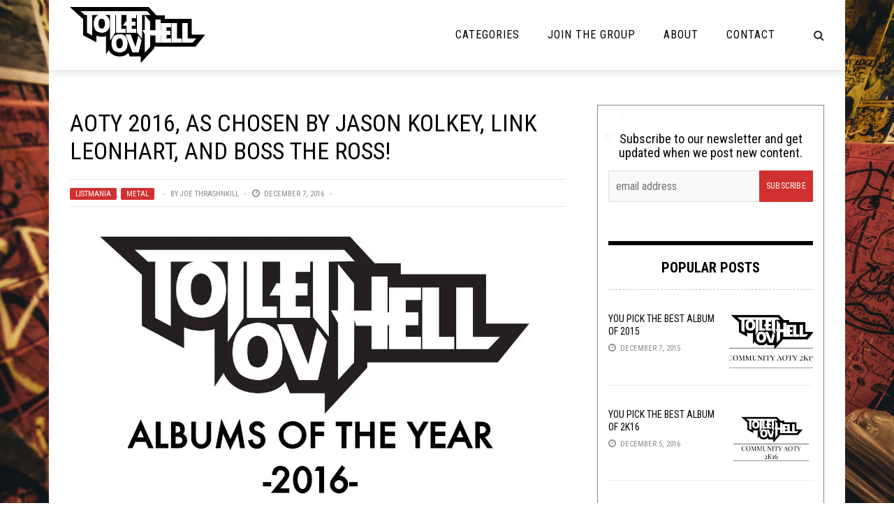

--- FILE ---
content_type: text/html; charset=UTF-8
request_url: https://toiletovhell.com/aoty-2016-as-chosen-by-jason-kolkey-link-leonhart-and-boss-the-ross/
body_size: 43114
content:
<!DOCTYPE html>
<html lang="en-US" xmlns:og="http://opengraphprotocol.org/schema/" xmlns:fb="http://www.facebook.com/2008/fbml">

<head>
        <meta charset="UTF-8" />
        
        <meta name="viewport" content="width=device-width, initial-scale=1"/>
        
        <meta http-equiv="Content-Type" content="text/html; charset=UTF-8" />
    	
    	    
    	    	    	
    	<link rel="stylesheet" href="https://toiletovhell.com/wp-content/themes/toiletovhell/style.css">
    	
    	<link rel="pingback" href="https://toiletovhell.com/xmlrpc.php">
        
    	    
    	<title>AOTY 2016, as chosen by Jason Kolkey, Link Leonhart, and Boss the Ross! &#8211; The Toilet Ov Hell</title>
<link data-rocket-preload as="style" href="https://fonts.googleapis.com/css?family=Roboto%3A100%2C300%2C400%2C500%2C700%2C900%2C100italic%2C300italic%2C400italic%2C500italic%2C700italic%2C900italic%7CRoboto%20Condensed%3A300%2C400%2C700%2C300italic%2C400italic%2C700italic&#038;subset=latin&#038;display=swap" rel="preload">
<link href="https://fonts.googleapis.com/css?family=Roboto%3A100%2C300%2C400%2C500%2C700%2C900%2C100italic%2C300italic%2C400italic%2C500italic%2C700italic%2C900italic%7CRoboto%20Condensed%3A300%2C400%2C700%2C300italic%2C400italic%2C700italic&#038;subset=latin&#038;display=swap" media="print" onload="this.media=&#039;all&#039;" rel="stylesheet">
<noscript><link rel="stylesheet" href="https://fonts.googleapis.com/css?family=Roboto%3A100%2C300%2C400%2C500%2C700%2C900%2C100italic%2C300italic%2C400italic%2C500italic%2C700italic%2C900italic%7CRoboto%20Condensed%3A300%2C400%2C700%2C300italic%2C400italic%2C700italic&#038;subset=latin&#038;display=swap"></noscript><link rel="preload" data-rocket-preload as="image" href="https://i0.wp.com/toiletovhell.com/wp-content/uploads/2016/12/TovH-Writers-AOTY.jpg?resize=700%2C375&#038;ssl=1" fetchpriority="high">
          <script>
            (function(d){
              var js, id = 'powr-js', ref = d.getElementsByTagName('script')[0];
              if (d.getElementById(id)) {return;}
              js = d.createElement('script'); js.id = id; js.async = true;
              js.src = '//www.powr.io/powr.js';
              js.setAttribute('powr-token','7WJKFy9Juc1486398743');
              js.setAttribute('external-type','wordpress');
              ref.parentNode.insertBefore(js, ref);
            }(document));
          </script>
          <meta name='robots' content='max-image-preview:large' />
<script type="text/javascript" id="wpp-js" src="https://toiletovhell.com/wp-content/plugins/wordpress-popular-posts/assets/js/wpp.js" data-sampling="0" data-sampling-rate="100" data-api-url="https://toiletovhell.com/wp-json/wordpress-popular-posts" data-post-id="59471" data-token="25258bd749" data-lang="0" data-debug="1"></script>
<link rel='dns-prefetch' href='//secure.gravatar.com' />
<link rel='dns-prefetch' href='//stats.wp.com' />
<link rel='dns-prefetch' href='//fonts.googleapis.com' />
<link rel='dns-prefetch' href='//i0.wp.com' />
<link rel='dns-prefetch' href='//c0.wp.com' />
<link href='https://fonts.gstatic.com' crossorigin rel='preconnect' />
<meta property="og:title" content="AOTY 2016, as chosen by Jason Kolkey, Link Leonhart, and Boss the Ross!"/><meta property="og:type" content="article"/><meta property="og:url" content="https://toiletovhell.com/aoty-2016-as-chosen-by-jason-kolkey-link-leonhart-and-boss-the-ross/"/><meta property="og:image" content="https://i0.wp.com/toiletovhell.com/wp-content/uploads/2016/12/TovH-Writers-AOTY.jpg?resize=600%2C315&amp;ssl=1"/>
<style id='wp-emoji-styles-inline-css' type='text/css'>

	img.wp-smiley, img.emoji {
		display: inline !important;
		border: none !important;
		box-shadow: none !important;
		height: 1em !important;
		width: 1em !important;
		margin: 0 0.07em !important;
		vertical-align: -0.1em !important;
		background: none !important;
		padding: 0 !important;
	}
</style>
<link rel='stylesheet' id='wp-block-library-css' href='https://c0.wp.com/c/6.5.7/wp-includes/css/dist/block-library/style.min.css' type='text/css' media='all' />
<link rel='stylesheet' id='mediaelement-css' href='https://c0.wp.com/c/6.5.7/wp-includes/js/mediaelement/mediaelementplayer-legacy.min.css' type='text/css' media='all' />
<link rel='stylesheet' id='wp-mediaelement-css' href='https://c0.wp.com/c/6.5.7/wp-includes/js/mediaelement/wp-mediaelement.min.css' type='text/css' media='all' />
<style id='jetpack-sharing-buttons-style-inline-css' type='text/css'>
.jetpack-sharing-buttons__services-list{display:flex;flex-direction:row;flex-wrap:wrap;gap:0;list-style-type:none;margin:5px;padding:0}.jetpack-sharing-buttons__services-list.has-small-icon-size{font-size:12px}.jetpack-sharing-buttons__services-list.has-normal-icon-size{font-size:16px}.jetpack-sharing-buttons__services-list.has-large-icon-size{font-size:24px}.jetpack-sharing-buttons__services-list.has-huge-icon-size{font-size:36px}@media print{.jetpack-sharing-buttons__services-list{display:none!important}}.editor-styles-wrapper .wp-block-jetpack-sharing-buttons{gap:0;padding-inline-start:0}ul.jetpack-sharing-buttons__services-list.has-background{padding:1.25em 2.375em}
</style>
<style id='powerpress-player-block-style-inline-css' type='text/css'>


</style>
<style id='classic-theme-styles-inline-css' type='text/css'>
/*! This file is auto-generated */
.wp-block-button__link{color:#fff;background-color:#32373c;border-radius:9999px;box-shadow:none;text-decoration:none;padding:calc(.667em + 2px) calc(1.333em + 2px);font-size:1.125em}.wp-block-file__button{background:#32373c;color:#fff;text-decoration:none}
</style>
<style id='global-styles-inline-css' type='text/css'>
body{--wp--preset--color--black: #000000;--wp--preset--color--cyan-bluish-gray: #abb8c3;--wp--preset--color--white: #ffffff;--wp--preset--color--pale-pink: #f78da7;--wp--preset--color--vivid-red: #cf2e2e;--wp--preset--color--luminous-vivid-orange: #ff6900;--wp--preset--color--luminous-vivid-amber: #fcb900;--wp--preset--color--light-green-cyan: #7bdcb5;--wp--preset--color--vivid-green-cyan: #00d084;--wp--preset--color--pale-cyan-blue: #8ed1fc;--wp--preset--color--vivid-cyan-blue: #0693e3;--wp--preset--color--vivid-purple: #9b51e0;--wp--preset--gradient--vivid-cyan-blue-to-vivid-purple: linear-gradient(135deg,rgba(6,147,227,1) 0%,rgb(155,81,224) 100%);--wp--preset--gradient--light-green-cyan-to-vivid-green-cyan: linear-gradient(135deg,rgb(122,220,180) 0%,rgb(0,208,130) 100%);--wp--preset--gradient--luminous-vivid-amber-to-luminous-vivid-orange: linear-gradient(135deg,rgba(252,185,0,1) 0%,rgba(255,105,0,1) 100%);--wp--preset--gradient--luminous-vivid-orange-to-vivid-red: linear-gradient(135deg,rgba(255,105,0,1) 0%,rgb(207,46,46) 100%);--wp--preset--gradient--very-light-gray-to-cyan-bluish-gray: linear-gradient(135deg,rgb(238,238,238) 0%,rgb(169,184,195) 100%);--wp--preset--gradient--cool-to-warm-spectrum: linear-gradient(135deg,rgb(74,234,220) 0%,rgb(151,120,209) 20%,rgb(207,42,186) 40%,rgb(238,44,130) 60%,rgb(251,105,98) 80%,rgb(254,248,76) 100%);--wp--preset--gradient--blush-light-purple: linear-gradient(135deg,rgb(255,206,236) 0%,rgb(152,150,240) 100%);--wp--preset--gradient--blush-bordeaux: linear-gradient(135deg,rgb(254,205,165) 0%,rgb(254,45,45) 50%,rgb(107,0,62) 100%);--wp--preset--gradient--luminous-dusk: linear-gradient(135deg,rgb(255,203,112) 0%,rgb(199,81,192) 50%,rgb(65,88,208) 100%);--wp--preset--gradient--pale-ocean: linear-gradient(135deg,rgb(255,245,203) 0%,rgb(182,227,212) 50%,rgb(51,167,181) 100%);--wp--preset--gradient--electric-grass: linear-gradient(135deg,rgb(202,248,128) 0%,rgb(113,206,126) 100%);--wp--preset--gradient--midnight: linear-gradient(135deg,rgb(2,3,129) 0%,rgb(40,116,252) 100%);--wp--preset--font-size--small: 13px;--wp--preset--font-size--medium: 20px;--wp--preset--font-size--large: 36px;--wp--preset--font-size--x-large: 42px;--wp--preset--spacing--20: 0.44rem;--wp--preset--spacing--30: 0.67rem;--wp--preset--spacing--40: 1rem;--wp--preset--spacing--50: 1.5rem;--wp--preset--spacing--60: 2.25rem;--wp--preset--spacing--70: 3.38rem;--wp--preset--spacing--80: 5.06rem;--wp--preset--shadow--natural: 6px 6px 9px rgba(0, 0, 0, 0.2);--wp--preset--shadow--deep: 12px 12px 50px rgba(0, 0, 0, 0.4);--wp--preset--shadow--sharp: 6px 6px 0px rgba(0, 0, 0, 0.2);--wp--preset--shadow--outlined: 6px 6px 0px -3px rgba(255, 255, 255, 1), 6px 6px rgba(0, 0, 0, 1);--wp--preset--shadow--crisp: 6px 6px 0px rgba(0, 0, 0, 1);}:where(.is-layout-flex){gap: 0.5em;}:where(.is-layout-grid){gap: 0.5em;}body .is-layout-flex{display: flex;}body .is-layout-flex{flex-wrap: wrap;align-items: center;}body .is-layout-flex > *{margin: 0;}body .is-layout-grid{display: grid;}body .is-layout-grid > *{margin: 0;}:where(.wp-block-columns.is-layout-flex){gap: 2em;}:where(.wp-block-columns.is-layout-grid){gap: 2em;}:where(.wp-block-post-template.is-layout-flex){gap: 1.25em;}:where(.wp-block-post-template.is-layout-grid){gap: 1.25em;}.has-black-color{color: var(--wp--preset--color--black) !important;}.has-cyan-bluish-gray-color{color: var(--wp--preset--color--cyan-bluish-gray) !important;}.has-white-color{color: var(--wp--preset--color--white) !important;}.has-pale-pink-color{color: var(--wp--preset--color--pale-pink) !important;}.has-vivid-red-color{color: var(--wp--preset--color--vivid-red) !important;}.has-luminous-vivid-orange-color{color: var(--wp--preset--color--luminous-vivid-orange) !important;}.has-luminous-vivid-amber-color{color: var(--wp--preset--color--luminous-vivid-amber) !important;}.has-light-green-cyan-color{color: var(--wp--preset--color--light-green-cyan) !important;}.has-vivid-green-cyan-color{color: var(--wp--preset--color--vivid-green-cyan) !important;}.has-pale-cyan-blue-color{color: var(--wp--preset--color--pale-cyan-blue) !important;}.has-vivid-cyan-blue-color{color: var(--wp--preset--color--vivid-cyan-blue) !important;}.has-vivid-purple-color{color: var(--wp--preset--color--vivid-purple) !important;}.has-black-background-color{background-color: var(--wp--preset--color--black) !important;}.has-cyan-bluish-gray-background-color{background-color: var(--wp--preset--color--cyan-bluish-gray) !important;}.has-white-background-color{background-color: var(--wp--preset--color--white) !important;}.has-pale-pink-background-color{background-color: var(--wp--preset--color--pale-pink) !important;}.has-vivid-red-background-color{background-color: var(--wp--preset--color--vivid-red) !important;}.has-luminous-vivid-orange-background-color{background-color: var(--wp--preset--color--luminous-vivid-orange) !important;}.has-luminous-vivid-amber-background-color{background-color: var(--wp--preset--color--luminous-vivid-amber) !important;}.has-light-green-cyan-background-color{background-color: var(--wp--preset--color--light-green-cyan) !important;}.has-vivid-green-cyan-background-color{background-color: var(--wp--preset--color--vivid-green-cyan) !important;}.has-pale-cyan-blue-background-color{background-color: var(--wp--preset--color--pale-cyan-blue) !important;}.has-vivid-cyan-blue-background-color{background-color: var(--wp--preset--color--vivid-cyan-blue) !important;}.has-vivid-purple-background-color{background-color: var(--wp--preset--color--vivid-purple) !important;}.has-black-border-color{border-color: var(--wp--preset--color--black) !important;}.has-cyan-bluish-gray-border-color{border-color: var(--wp--preset--color--cyan-bluish-gray) !important;}.has-white-border-color{border-color: var(--wp--preset--color--white) !important;}.has-pale-pink-border-color{border-color: var(--wp--preset--color--pale-pink) !important;}.has-vivid-red-border-color{border-color: var(--wp--preset--color--vivid-red) !important;}.has-luminous-vivid-orange-border-color{border-color: var(--wp--preset--color--luminous-vivid-orange) !important;}.has-luminous-vivid-amber-border-color{border-color: var(--wp--preset--color--luminous-vivid-amber) !important;}.has-light-green-cyan-border-color{border-color: var(--wp--preset--color--light-green-cyan) !important;}.has-vivid-green-cyan-border-color{border-color: var(--wp--preset--color--vivid-green-cyan) !important;}.has-pale-cyan-blue-border-color{border-color: var(--wp--preset--color--pale-cyan-blue) !important;}.has-vivid-cyan-blue-border-color{border-color: var(--wp--preset--color--vivid-cyan-blue) !important;}.has-vivid-purple-border-color{border-color: var(--wp--preset--color--vivid-purple) !important;}.has-vivid-cyan-blue-to-vivid-purple-gradient-background{background: var(--wp--preset--gradient--vivid-cyan-blue-to-vivid-purple) !important;}.has-light-green-cyan-to-vivid-green-cyan-gradient-background{background: var(--wp--preset--gradient--light-green-cyan-to-vivid-green-cyan) !important;}.has-luminous-vivid-amber-to-luminous-vivid-orange-gradient-background{background: var(--wp--preset--gradient--luminous-vivid-amber-to-luminous-vivid-orange) !important;}.has-luminous-vivid-orange-to-vivid-red-gradient-background{background: var(--wp--preset--gradient--luminous-vivid-orange-to-vivid-red) !important;}.has-very-light-gray-to-cyan-bluish-gray-gradient-background{background: var(--wp--preset--gradient--very-light-gray-to-cyan-bluish-gray) !important;}.has-cool-to-warm-spectrum-gradient-background{background: var(--wp--preset--gradient--cool-to-warm-spectrum) !important;}.has-blush-light-purple-gradient-background{background: var(--wp--preset--gradient--blush-light-purple) !important;}.has-blush-bordeaux-gradient-background{background: var(--wp--preset--gradient--blush-bordeaux) !important;}.has-luminous-dusk-gradient-background{background: var(--wp--preset--gradient--luminous-dusk) !important;}.has-pale-ocean-gradient-background{background: var(--wp--preset--gradient--pale-ocean) !important;}.has-electric-grass-gradient-background{background: var(--wp--preset--gradient--electric-grass) !important;}.has-midnight-gradient-background{background: var(--wp--preset--gradient--midnight) !important;}.has-small-font-size{font-size: var(--wp--preset--font-size--small) !important;}.has-medium-font-size{font-size: var(--wp--preset--font-size--medium) !important;}.has-large-font-size{font-size: var(--wp--preset--font-size--large) !important;}.has-x-large-font-size{font-size: var(--wp--preset--font-size--x-large) !important;}
.wp-block-navigation a:where(:not(.wp-element-button)){color: inherit;}
:where(.wp-block-post-template.is-layout-flex){gap: 1.25em;}:where(.wp-block-post-template.is-layout-grid){gap: 1.25em;}
:where(.wp-block-columns.is-layout-flex){gap: 2em;}:where(.wp-block-columns.is-layout-grid){gap: 2em;}
.wp-block-pullquote{font-size: 1.5em;line-height: 1.6;}
</style>
<link rel='stylesheet' id='clammr-player-style-css' href='https://toiletovhell.com/wp-content/plugins/audio-player-by-clammr/css/clammr-audio-player.css?ver=6.5.7' type='text/css' media='all' />
<link rel='stylesheet' id='wpemfb-lightbox-css' href='https://toiletovhell.com/wp-content/plugins/wp-embed-facebook/templates/lightbox/css/lightbox.css?ver=3.0.10' type='text/css' media='all' />
<link rel='stylesheet' id='wordpress-popular-posts-css-css' href='https://toiletovhell.com/wp-content/plugins/wordpress-popular-posts/assets/css/wpp.css?ver=7.0.1' type='text/css' media='all' />
<link rel='stylesheet' id='bk-bootstrap-css-css' href='https://toiletovhell.com/wp-content/themes/the-rex/framework/bootstrap/css/bootstrap.css?ver=6.5.7' type='text/css' media='all' />
<link rel='stylesheet' id='bk-fa-css' href='https://toiletovhell.com/wp-content/themes/the-rex/css/fonts/awesome-fonts/css/font-awesome.min.css?ver=6.5.7' type='text/css' media='all' />
<link rel='stylesheet' id='bk-fa-snapchat-css' href='https://toiletovhell.com/wp-content/themes/the-rex/css/fa-snapchat.css?ver=6.5.7' type='text/css' media='all' />
<link rel='stylesheet' id='bk-flexslider-css' href='https://toiletovhell.com/wp-content/themes/the-rex/css/flexslider.css?ver=6.5.7' type='text/css' media='all' />
<link rel='stylesheet' id='bkstyle-css' href='https://toiletovhell.com/wp-content/themes/the-rex/css/bkstyle.css?ver=6.5.7' type='text/css' media='all' />
<link rel='stylesheet' id='bkresponsive-css' href='https://toiletovhell.com/wp-content/themes/the-rex/css/responsive.css?ver=6.5.7' type='text/css' media='all' />
<link rel='stylesheet' id='bk-tipper-css' href='https://toiletovhell.com/wp-content/themes/the-rex/css/jquery.fs.tipper.css?ver=6.5.7' type='text/css' media='all' />
<link rel='stylesheet' id='bk-justifiedgallery-css' href='https://toiletovhell.com/wp-content/themes/the-rex/css/justifiedGallery.css?ver=6.5.7' type='text/css' media='all' />
<link rel='stylesheet' id='bk-justifiedlightbox-css' href='https://toiletovhell.com/wp-content/themes/the-rex/css/magnific-popup.css?ver=6.5.7' type='text/css' media='all' />
<link rel='stylesheet' id='login-with-ajax-css' href='https://toiletovhell.com/wp-content/themes/the-rex/plugins/login-with-ajax/widget.css?ver=4.5.1' type='text/css' media='all' />
<link rel='stylesheet' id='cb_p6-css-main-css' href='https://toiletovhell.com/wp-content/plugins/patron-button-and-widgets-by-codebard/plugin/templates/default/style.css?ver=6.5.7' type='text/css' media='all' />
<link rel='stylesheet' id='__EPYT__style-css' href='https://toiletovhell.com/wp-content/plugins/youtube-embed-plus/styles/ytprefs.min.css?ver=14.2.3.2' type='text/css' media='all' />
<style id='__EPYT__style-inline-css' type='text/css'>

                .epyt-gallery-thumb {
                        width: 33.333%;
                }
                
</style>

<link rel='stylesheet' id='sharedaddy-css' href='https://c0.wp.com/p/jetpack/14.0/modules/sharedaddy/sharing.css' type='text/css' media='all' />
<link rel='stylesheet' id='social-logos-css' href='https://c0.wp.com/p/jetpack/14.0/_inc/social-logos/social-logos.min.css' type='text/css' media='all' />
<script type="text/javascript" src="https://c0.wp.com/c/6.5.7/wp-includes/js/jquery/jquery.min.js" id="jquery-core-js"></script>
<script type="text/javascript" src="https://c0.wp.com/c/6.5.7/wp-includes/js/jquery/jquery-migrate.min.js" id="jquery-migrate-js"></script>
<script type="text/javascript" id="mediaelement-core-js-before">
/* <![CDATA[ */
var mejsL10n = {"language":"en","strings":{"mejs.download-file":"Download File","mejs.install-flash":"You are using a browser that does not have Flash player enabled or installed. Please turn on your Flash player plugin or download the latest version from https:\/\/get.adobe.com\/flashplayer\/","mejs.fullscreen":"Fullscreen","mejs.play":"Play","mejs.pause":"Pause","mejs.time-slider":"Time Slider","mejs.time-help-text":"Use Left\/Right Arrow keys to advance one second, Up\/Down arrows to advance ten seconds.","mejs.live-broadcast":"Live Broadcast","mejs.volume-help-text":"Use Up\/Down Arrow keys to increase or decrease volume.","mejs.unmute":"Unmute","mejs.mute":"Mute","mejs.volume-slider":"Volume Slider","mejs.video-player":"Video Player","mejs.audio-player":"Audio Player","mejs.captions-subtitles":"Captions\/Subtitles","mejs.captions-chapters":"Chapters","mejs.none":"None","mejs.afrikaans":"Afrikaans","mejs.albanian":"Albanian","mejs.arabic":"Arabic","mejs.belarusian":"Belarusian","mejs.bulgarian":"Bulgarian","mejs.catalan":"Catalan","mejs.chinese":"Chinese","mejs.chinese-simplified":"Chinese (Simplified)","mejs.chinese-traditional":"Chinese (Traditional)","mejs.croatian":"Croatian","mejs.czech":"Czech","mejs.danish":"Danish","mejs.dutch":"Dutch","mejs.english":"English","mejs.estonian":"Estonian","mejs.filipino":"Filipino","mejs.finnish":"Finnish","mejs.french":"French","mejs.galician":"Galician","mejs.german":"German","mejs.greek":"Greek","mejs.haitian-creole":"Haitian Creole","mejs.hebrew":"Hebrew","mejs.hindi":"Hindi","mejs.hungarian":"Hungarian","mejs.icelandic":"Icelandic","mejs.indonesian":"Indonesian","mejs.irish":"Irish","mejs.italian":"Italian","mejs.japanese":"Japanese","mejs.korean":"Korean","mejs.latvian":"Latvian","mejs.lithuanian":"Lithuanian","mejs.macedonian":"Macedonian","mejs.malay":"Malay","mejs.maltese":"Maltese","mejs.norwegian":"Norwegian","mejs.persian":"Persian","mejs.polish":"Polish","mejs.portuguese":"Portuguese","mejs.romanian":"Romanian","mejs.russian":"Russian","mejs.serbian":"Serbian","mejs.slovak":"Slovak","mejs.slovenian":"Slovenian","mejs.spanish":"Spanish","mejs.swahili":"Swahili","mejs.swedish":"Swedish","mejs.tagalog":"Tagalog","mejs.thai":"Thai","mejs.turkish":"Turkish","mejs.ukrainian":"Ukrainian","mejs.vietnamese":"Vietnamese","mejs.welsh":"Welsh","mejs.yiddish":"Yiddish"}};
/* ]]> */
</script>
<script type="text/javascript" src="https://c0.wp.com/c/6.5.7/wp-includes/js/mediaelement/mediaelement-and-player.min.js" id="mediaelement-core-js"></script>
<script type="text/javascript" src="https://c0.wp.com/c/6.5.7/wp-includes/js/mediaelement/mediaelement-migrate.min.js" id="mediaelement-migrate-js"></script>
<script type="text/javascript" id="mediaelement-js-extra">
/* <![CDATA[ */
var _wpmejsSettings = {"pluginPath":"\/wp-includes\/js\/mediaelement\/","classPrefix":"mejs-","stretching":"responsive","audioShortcodeLibrary":"mediaelement","videoShortcodeLibrary":"mediaelement"};
/* ]]> */
</script>
<script type="text/javascript" src="https://c0.wp.com/c/6.5.7/wp-includes/js/mediaelement/wp-mediaelement.min.js" id="wp-mediaelement-js"></script>
<script type="text/javascript" src="https://toiletovhell.com/wp-content/plugins/audio-player-by-clammr/js/clammr-audio-player.js?ver=6.5.7" id="clammr-player-script-js"></script>
<script type="text/javascript" src="https://toiletovhell.com/wp-content/plugins/wp-embed-facebook/templates/lightbox/js/lightbox.min.js?ver=3.0.10" id="wpemfb-lightbox-js"></script>
<script type="text/javascript" id="wpemfb-fbjs-js-extra">
/* <![CDATA[ */
var WEF = {"local":"en_US","version":"v3.1","fb_id":"1110306245663272"};
/* ]]> */
</script>
<script type="text/javascript" src="https://toiletovhell.com/wp-content/plugins/wp-embed-facebook/inc/js/fb.min.js?ver=3.0.10" id="wpemfb-fbjs-js"></script>
<script type="text/javascript" src="https://toiletovhell.com/wp-content/themes/toiletovhell/js/scripts.js?ver=6.5.7" id="scripts-js"></script>
<script type="text/javascript" id="login-with-ajax-js-extra">
/* <![CDATA[ */
var LWA = {"ajaxurl":"https:\/\/toiletovhell.com\/wp-admin\/admin-ajax.php","off":""};
/* ]]> */
</script>
<script type="text/javascript" src="https://toiletovhell.com/wp-content/themes/the-rex/plugins/login-with-ajax/login-with-ajax.source.js?ver=4.5.1" id="login-with-ajax-js"></script>
<script type="text/javascript" src="https://toiletovhell.com/wp-content/plugins/login-with-ajax/ajaxify/ajaxify.js?ver=4.5.1" id="login-with-ajax-ajaxify-js"></script>
<script type="text/javascript" id="__ytprefs__-js-extra">
/* <![CDATA[ */
var _EPYT_ = {"ajaxurl":"https:\/\/toiletovhell.com\/wp-admin\/admin-ajax.php","security":"fd3673efac","gallery_scrolloffset":"20","eppathtoscripts":"https:\/\/toiletovhell.com\/wp-content\/plugins\/youtube-embed-plus\/scripts\/","eppath":"https:\/\/toiletovhell.com\/wp-content\/plugins\/youtube-embed-plus\/","epresponsiveselector":"[\"iframe.__youtube_prefs_widget__\"]","epdovol":"1","version":"14.2.3.2","evselector":"iframe.__youtube_prefs__[src], iframe[src*=\"youtube.com\/embed\/\"], iframe[src*=\"youtube-nocookie.com\/embed\/\"]","ajax_compat":"","maxres_facade":"eager","ytapi_load":"light","pause_others":"","stopMobileBuffer":"1","facade_mode":"","not_live_on_channel":""};
/* ]]> */
</script>
<script type="text/javascript" src="https://toiletovhell.com/wp-content/plugins/youtube-embed-plus/scripts/ytprefs.min.js?ver=14.2.3.2" id="__ytprefs__-js"></script>
<link rel="https://api.w.org/" href="https://toiletovhell.com/wp-json/" /><link rel="alternate" type="application/json" href="https://toiletovhell.com/wp-json/wp/v2/posts/59471" /><link rel="EditURI" type="application/rsd+xml" title="RSD" href="https://toiletovhell.com/xmlrpc.php?rsd" />
<meta name="generator" content="WordPress 6.5.7" />
<link rel="canonical" href="https://toiletovhell.com/aoty-2016-as-chosen-by-jason-kolkey-link-leonhart-and-boss-the-ross/" />
<link rel='shortlink' href='https://toiletovhell.com/?p=59471' />
<link rel="alternate" type="application/json+oembed" href="https://toiletovhell.com/wp-json/oembed/1.0/embed?url=https%3A%2F%2Ftoiletovhell.com%2Faoty-2016-as-chosen-by-jason-kolkey-link-leonhart-and-boss-the-ross%2F" />
<link rel="alternate" type="text/xml+oembed" href="https://toiletovhell.com/wp-json/oembed/1.0/embed?url=https%3A%2F%2Ftoiletovhell.com%2Faoty-2016-as-chosen-by-jason-kolkey-link-leonhart-and-boss-the-ross%2F&#038;format=xml" />
<script>(function(i,s,o,g,r,a,m){i['GoogleAnalyticsObject']=r;i[r]=i[r]||function(){(i[r].q=i[r].q||[]).push(arguments)},i[r].l=1*new Date();a=s.createElement(o),m=s.getElementsByTagName(o)[0];a.async=1;a.src=g;m.parentNode.insertBefore(a,m)})(window,document,'script','//www.google-analytics.com/analytics.js','ga');ga('create', 'UA-47029214-1', 'auto', 'clammrTracker');ga('clammrTracker.send', 'event', 'WordpressPlugin', 'PluginLoaded',  window.location.hostname);</script>            <script type="text/javascript"><!--
                                function powerpress_pinw(pinw_url){window.open(pinw_url, 'PowerPressPlayer','toolbar=0,status=0,resizable=1,width=460,height=320');	return false;}
                //-->

                // tabnab protection
                window.addEventListener('load', function () {
                    // make all links have rel="noopener noreferrer"
                    document.querySelectorAll('a[target="_blank"]').forEach(link => {
                        link.setAttribute('rel', 'noopener noreferrer');
                    });
                });
            </script>
            	<style>img#wpstats{display:none}</style>
		            <style id="wpp-loading-animation-styles">@-webkit-keyframes bgslide{from{background-position-x:0}to{background-position-x:-200%}}@keyframes bgslide{from{background-position-x:0}to{background-position-x:-200%}}.wpp-widget-block-placeholder,.wpp-shortcode-placeholder{margin:0 auto;width:60px;height:3px;background:#dd3737;background:linear-gradient(90deg,#dd3737 0%,#571313 10%,#dd3737 100%);background-size:200% auto;border-radius:3px;-webkit-animation:bgslide 1s infinite linear;animation:bgslide 1s infinite linear}</style>
                    <script type="text/javascript">
            var ajaxurl = 'https://toiletovhell.com/wp-admin/admin-ajax.php';
        </script>
    
<!-- Jetpack Open Graph Tags -->
<meta property="og:type" content="article" />
<meta property="og:title" content="AOTY 2016, as chosen by Jason Kolkey, Link Leonhart, and Boss the Ross!" />
<meta property="og:url" content="https://toiletovhell.com/aoty-2016-as-chosen-by-jason-kolkey-link-leonhart-and-boss-the-ross/" />
<meta property="og:description" content="We heard you like lists, so here are the Top 10 metal records of 2016 as selected by Dr. K, Link, and Boss the Ross!" />
<meta property="article:published_time" content="2016-12-07T17:00:03+00:00" />
<meta property="article:modified_time" content="2016-12-07T17:12:44+00:00" />
<meta property="og:site_name" content="The Toilet Ov Hell" />
<meta property="og:image" content="https://i0.wp.com/toiletovhell.com/wp-content/uploads/2016/12/TovH-Writers-AOTY.jpg?fit=700%2C460&#038;ssl=1" />
<meta property="og:image:width" content="700" />
<meta property="og:image:height" content="460" />
<meta property="og:image:alt" content="" />
<meta property="og:locale" content="en_US" />
<meta name="twitter:site" content="@toiletovhell" />
<meta name="twitter:text:title" content="AOTY 2016, as chosen by Jason Kolkey, Link Leonhart, and Boss the Ross!" />
<meta name="twitter:image" content="https://i0.wp.com/toiletovhell.com/wp-content/uploads/2016/12/TovH-Writers-AOTY.jpg?fit=700%2C460&#038;ssl=1&#038;w=640" />
<meta name="twitter:card" content="summary_large_image" />

<!-- End Jetpack Open Graph Tags -->
    
    <style type='text/css' media="all">
        .top-bar {display: none !important;}        ::selection {color: #FFF; background: #d13030}
        ::-webkit-selection {color: #FFF; background: #d13030}
         
             p > a, p > a:hover, .single-page .article-content a:hover, .single-page .article-content a:visited, .content_out.small-post .meta .post-category, .bk-sub-menu li:hover > a,
            #top-menu>ul>li > .sub-menu a:hover, .bk-dropdown-menu li:hover > a, .widget_tag_cloud .tagcloud a:hover, .bk-header-90 #main-menu > ul > li:hover,
            .footer .searchform-wrap .search-icon i, .module-title h2 span,
            .row-type .meta .post-category, #top-menu>ul>li:hover > a, .article-content li a, .article-content p a, .content_out.small-post .post-category,
            .breadcrumbs .location, .recommend-box .close,
            .s-post-nav .nav-title span, .error-number h4, .redirect-home, .module-breaking-carousel .flex-direction-nav .flex-next, .module-breaking-carousel:hover .flex-direction-nav .flex-prev,
            .bk-author-box .author-info .bk-author-page-contact a:hover, .module-feature2 .meta .post-category, 
            .bk-blog-content .meta .post-category, blockquote,
            #pagination .page-numbers, .post-page-links a, input[type="submit"]:hover, .single-page .icon-play:hover,
            .button:hover, .top-nav .bk-lwa .bk-account-info a:hover, a.bk_u_login:hover, a.bk_u_logout:hover, .bk-back-login:hover,
            .top-nav .bk-links-modal:hover, .main-nav.bk-menu-light .bk-sub-menu li > a:hover, .main-nav.bk-menu-light .bk-sub-posts .post-title a:hover,
            .bk-header-90 .header-social .social-icon a:hover
            {color: #d13030}
            
            .flex-direction-nav li a:hover polyline 
            {stroke: #d13030}
            #top-menu>ul>li > .sub-menu, .bk-dropdown-menu, .widget_tag_cloud .tagcloud a:hover, #page-wrap.wide .main-nav.fixed,
            .bk-mega-menu, .bk-mega-column-menu, .search-loadding, #comment-submit:hover,
            #pagination .page-numbers, .post-page-links a, .post-page-links > span, .widget_latest_comments .flex-direction-nav li a:hover,
            .loadmore span.ajaxtext:hover, #mobile-inner-header, .menu-location-title, input[type="submit"]:hover, .button:hover,
            .bk-lwa:hover > .bk-account-info, .bk-back-login:hover ,.menu-location-title, #mobile-inner-header,
            .main-nav.bk-menu-light .main-nav-container, #bk-gallery-slider .flex-control-paging li a.flex-active
            {border-color: #d13030;}

            .module-fw-slider .flex-control-nav li a.flex-active, .module-breaking-carousel .content_out.small-post .meta:after,
            .footer .cm-flex .flex-control-paging li a.flex-active,
            .bk-review-box .bk-overlay span, .bk-score-box, .share-total, #pagination .page-numbers.current, .post-page-links > span, .readmore a:hover,
            .loadmore span.ajaxtext:hover, .module-title h2:before, .page-title h2:before, #bk-gallery-slider .flex-control-paging li a.flex-active,
            .widget_display_stats dd strong, .widget_display_search .search-icon, .searchform-wrap .search-icon, #comment-submit:hover,
            #back-top, .bk_tabs .ui-tabs-nav li.ui-tabs-active, .s-tags a:hover, .post-category a
            {background-color: #d13030;}
            
            .footer .cm-flex .flex-control-paging li a
            {background-color: rgba(209,48,48,0.3);}
            

                            body { background-position: left; background-repeat: repeat; background-attachment: fixed;}
                                                            
    </style>
        <link rel="icon" href="https://i0.wp.com/toiletovhell.com/wp-content/uploads/2017/05/cropped-favicon-1.png?fit=32%2C32&#038;ssl=1" sizes="32x32" />
<link rel="icon" href="https://i0.wp.com/toiletovhell.com/wp-content/uploads/2017/05/cropped-favicon-1.png?fit=192%2C192&#038;ssl=1" sizes="192x192" />
<link rel="apple-touch-icon" href="https://i0.wp.com/toiletovhell.com/wp-content/uploads/2017/05/cropped-favicon-1.png?fit=180%2C180&#038;ssl=1" />
<meta name="msapplication-TileImage" content="https://i0.wp.com/toiletovhell.com/wp-content/uploads/2017/05/cropped-favicon-1.png?fit=270%2C270&#038;ssl=1" />
		<style type="text/css" id="wp-custom-css">
			.views {
   visibility: hidden;
}

.comments {
   visibility: hidden;
}		</style>
		<style type="text/css" title="dynamic-css" class="options-output">.main-nav{background-color:transparent;}#top-menu>ul>li, #top-menu>ul>li .sub-menu li, .bk_u_login, .bk_u_logout, .bk-links-modal,.bk-lwa-profile .bk-user-data > div{font-family:Roboto;font-weight:400;font-style:normal;}.main-nav #main-menu .menu > li, .main-nav #main-menu .menu > li > a, .mega-title h3, .header .logo.logo-text h1, .bk-sub-posts .post-title,
                            .comment-box .comment-author-name, .today-date, #main-mobile-menu li a{font-family:"Roboto Condensed";font-weight:400;font-style:normal;}.review-score, .bk-criteria-wrap > span{font-family:"Roboto Condensed";font-weight:400;font-style:normal;}.meta, .post-category, .post-date, .widget_comment .cm-header div, .module-feature2 .post-author, .comment-box .comment-time,
                            .loadmore span.ajaxtext, #comment-submit, .breadcrumbs, .button, .bk-search-content .nothing-respond{font-family:"Roboto Condensed";font-weight:400;font-style:normal;}.module-title h2, .page-title h2, .widget-title h3{font-family:"Roboto Condensed";font-weight:700;font-style:normal;}h1, h2, h3, h4, h5, #mobile-top-menu > ul > li, #mobile-menu > ul > li, #footer-menu a, .bk-copyright, 
                            .widget-social-counter ul li .data .subscribe, 
                            .bk_tabs  .ui-tabs-nav li, .bkteamsc .team-member .member-name, .buttonsc {font-family:"Roboto Condensed";font-weight:400;font-style:normal;}body, textarea, input, p, 
                            .entry-excerpt, .comment-text, .comment-author, .article-content,
                            .comments-area, .tag-list, .bk-mega-menu .bk-sub-posts .feature-post .menu-post-item .post-date, .comments-area small{font-family:Roboto;font-weight:400;font-style:normal;}</style><noscript><style id="rocket-lazyload-nojs-css">.rll-youtube-player, [data-lazy-src]{display:none !important;}</style></noscript>    <meta name="generator" content="WP Rocket 3.20.1.2" data-wpr-features="wpr_lazyload_images wpr_oci wpr_desktop" /></head>
    
    <body class="post-template-default single single-post postid-59471 single-format-standard">
        <div id="page-wrap" class= 'boxed'>
        <div data-rocket-location-hash="048a54adc5955c5f641d0d9c4739762f" id="main-mobile-menu">
            <div data-rocket-location-hash="d5958fc74a31e360a03876bfd6c69ec6" class="block">
                <div id="mobile-inner-header">
                    <h3 class="menu-title">
                        The Toilet Ov Hell                    </h3>
                    <a class="mobile-menu-close" href="#" title="Close"><i class="fa fa-long-arrow-left"></i></a>
                </div>
                                <div class="main-menu">
                    <h3 class="menu-location-title">
                        Main Menu                    </h3>
                    <div id="mobile-menu" class="menu-main-navigation-container"><ul id="menu-main-navigation" class="menu"><li id="menu-item-65712" class="menu-item menu-item-type-custom menu-item-object-custom menu-item-has-children menu-item-65712"><a href="#">Categories</a>
<ul class="sub-menu">
	<li id="menu-item-65713" class="menu-item menu-item-type-custom menu-item-object-custom menu-item-has-children menu-item-65713"><a href="#">Music</a>
	<ul class="sub-menu">
		<li id="menu-item-65717" class="menu-item menu-item-type-taxonomy menu-item-object-category menu-item-65717 menu-category-752"><a href="https://toiletovhell.com/category/band-submissions/">Band Submissions</a></li>
		<li id="menu-item-65721" class="menu-item menu-item-type-taxonomy menu-item-object-category menu-item-65721 menu-category-9585"><a href="https://toiletovhell.com/category/contests/">Contests</a></li>
		<li id="menu-item-65723" class="menu-item menu-item-type-taxonomy menu-item-object-category menu-item-65723 menu-category-1310"><a href="https://toiletovhell.com/category/discography/">Discography</a></li>
		<li id="menu-item-65731" class="menu-item menu-item-type-taxonomy menu-item-object-category current-post-ancestor current-menu-parent current-post-parent menu-item-65731 menu-category-12"><a href="https://toiletovhell.com/category/metal/">Metal</a></li>
		<li id="menu-item-65733" class="menu-item menu-item-type-taxonomy menu-item-object-category menu-item-65733 menu-category-5625"><a href="https://toiletovhell.com/category/premier/">Premiere</a></li>
		<li id="menu-item-65735" class="menu-item menu-item-type-taxonomy menu-item-object-category menu-item-65735 menu-category-39"><a href="https://toiletovhell.com/category/new-stuff/">New Stuff</a></li>
		<li id="menu-item-65738" class="menu-item menu-item-type-taxonomy menu-item-object-category menu-item-65738 menu-category-370"><a href="https://toiletovhell.com/category/not-metal/">Not Metal</a></li>
		<li id="menu-item-65744" class="menu-item menu-item-type-taxonomy menu-item-object-category menu-item-65744 menu-category-668"><a href="https://toiletovhell.com/category/riff-of-the-week/">Riff of the Week</a></li>
		<li id="menu-item-65747" class="menu-item menu-item-type-taxonomy menu-item-object-category menu-item-65747 menu-category-978"><a href="https://toiletovhell.com/category/bracketology/the-best-unsigned-band-in-the-us/">The Best Unsigned Band in the US</a></li>
	</ul>
</li>
	<li id="menu-item-65714" class="menu-item menu-item-type-custom menu-item-object-custom menu-item-has-children menu-item-65714"><a href="#">Maybe Music</a>
	<ul class="sub-menu">
		<li id="menu-item-65727" class="menu-item menu-item-type-taxonomy menu-item-object-category menu-item-65727 menu-category-478"><a href="https://toiletovhell.com/category/interviews/">Interviews</a></li>
		<li id="menu-item-65728" class="menu-item menu-item-type-taxonomy menu-item-object-category current-post-ancestor current-menu-parent current-post-parent menu-item-65728 menu-category-2043"><a href="https://toiletovhell.com/category/listmania/">Listmania</a></li>
		<li id="menu-item-65736" class="menu-item menu-item-type-taxonomy menu-item-object-category menu-item-65736 menu-category-103"><a href="https://toiletovhell.com/category/news/">News</a></li>
	</ul>
</li>
	<li id="menu-item-65715" class="menu-item menu-item-type-custom menu-item-object-custom menu-item-has-children menu-item-65715"><a href="#">Maybe More Music</a>
	<ul class="sub-menu">
		<li id="menu-item-65741" class="menu-item menu-item-type-taxonomy menu-item-object-category menu-item-65741 menu-category-7104"><a href="https://toiletovhell.com/category/radio-free-toilet/">Toilet Radio</a></li>
		<li id="menu-item-65739" class="menu-item menu-item-type-taxonomy menu-item-object-category menu-item-65739 menu-category-36"><a href="https://toiletovhell.com/category/open-swim/">Open Swim</a></li>
		<li id="menu-item-65740" class="menu-item menu-item-type-taxonomy menu-item-object-category menu-item-65740 menu-category-403"><a href="https://toiletovhell.com/category/opinion/">Opinion</a></li>
		<li id="menu-item-65743" class="menu-item menu-item-type-taxonomy menu-item-object-category menu-item-65743 menu-category-70"><a href="https://toiletovhell.com/category/reviews/">Reviews</a></li>
		<li id="menu-item-65749" class="menu-item menu-item-type-taxonomy menu-item-object-category menu-item-65749 menu-category-9695"><a href="https://toiletovhell.com/category/bracketology/">Bracketology</a></li>
	</ul>
</li>
	<li id="menu-item-65716" class="menu-item menu-item-type-custom menu-item-object-custom menu-item-has-children menu-item-65716"><a href="#">Not Music</a>
	<ul class="sub-menu">
		<li id="menu-item-65722" class="menu-item menu-item-type-taxonomy menu-item-object-category menu-item-65722 menu-category-1508"><a href="https://toiletovhell.com/category/cooking/">Cooking</a></li>
		<li id="menu-item-65730" class="menu-item menu-item-type-taxonomy menu-item-object-category menu-item-65730 menu-category-6280"><a href="https://toiletovhell.com/category/lolbuttz/">Lolbuttz</a></li>
		<li id="menu-item-65732" class="menu-item menu-item-type-taxonomy menu-item-object-category menu-item-65732 menu-category-724"><a href="https://toiletovhell.com/category/nerd-shit/">Nerd Shit</a></li>
		<li id="menu-item-65745" class="menu-item menu-item-type-taxonomy menu-item-object-category menu-item-65745 menu-category-1812"><a href="https://toiletovhell.com/category/shirt-stains/">Shirt Stains</a></li>
		<li id="menu-item-65746" class="menu-item menu-item-type-taxonomy menu-item-object-category menu-item-65746 menu-category-640"><a href="https://toiletovhell.com/category/tech-death-thursday/">Tech-Death Thursday</a></li>
		<li id="menu-item-65751" class="menu-item menu-item-type-taxonomy menu-item-object-category menu-item-65751 menu-category-1806"><a href="https://toiletovhell.com/category/video-breakdown/">Video Breakdown</a></li>
		<li id="menu-item-65752" class="menu-item menu-item-type-taxonomy menu-item-object-category menu-item-65752 menu-category-8"><a href="https://toiletovhell.com/category/video-games/">Video Games</a></li>
	</ul>
</li>
</ul>
</li>
<li id="menu-item-65711" class="menu-item menu-item-type-post_type menu-item-object-page menu-item-65711"><a href="https://toiletovhell.com/forums/">Join the Group</a></li>
<li id="menu-item-65710" class="menu-item menu-item-type-post_type menu-item-object-page menu-item-65710"><a href="https://toiletovhell.com/about/">About</a></li>
<li id="menu-item-65709" class="menu-item menu-item-type-post_type menu-item-object-page menu-item-65709"><a href="https://toiletovhell.com/contact/">Contact</a></li>
</ul></div>                </div>
            </div>
        </div>
        <div data-rocket-location-hash="1bd36966c1b0f4532e8e2b3f4b2705e5" id="page-inner-wrap">
            <div data-rocket-location-hash="0774f8a23a1a902ef78ebae633b32de1" class="page-cover mobile-menu-close"></div>
            <div data-rocket-location-hash="0a48581c5b1ee9e56c55b00cdac510e8" class="bk-page-header">
                <div class="header-wrap header bk-header-90">
                    <div class="top-bar" style="display: ;">
                        <div class="bkwrapper container">
                                                    </div>
                    </div><!--top-bar-->
                    <!-- nav open -->
            		<nav class="main-nav">
                        <div class="main-nav-inner bkwrapper container">
                            <div class="main-nav-container clearfix">
                                <div class="main-nav-wrap">
                                    <div class="mobile-menu-wrap">
                                        <a class="mobile-nav-btn" id="nav-open-btn"><i class="fa fa-bars"></i></a>  
                                    </div>
                                    <!-- logo open -->
                                                            			<div class="logo">
                                        <a href="https://toiletovhell.com">
                                            <img src="https://toiletovhell.com/wp-content/uploads/2017/05/logo.svg" alt="logo"/>
                                        </a>
                        			</div>
                        			<!-- logo close -->
                                                                        
                                    <div id="main-menu" class="menu-main-navigation-container"><ul id="menu-main-navigation-1" class="menu"><li class="menu-item menu-item-type-custom menu-item-object-custom menu-item-has-children menu-item-65712"><a href="#">Categories</a><div class="bk-mega-column-menu"><div class="bk-sub-menu-wrap"><ul class="bk-sub-menu clearfix">	<li class="menu-item menu-item-type-custom menu-item-object-custom menu-item-has-children menu-item-65713"><a href="#">Music</a><ul class="bk-sub-sub-menu">		<li class="menu-item menu-item-type-taxonomy menu-item-object-category menu-item-65717 menu-category-752"><a href="https://toiletovhell.com/category/band-submissions/">Band Submissions</a></li>
		<li class="menu-item menu-item-type-taxonomy menu-item-object-category menu-item-65721 menu-category-9585"><a href="https://toiletovhell.com/category/contests/">Contests</a></li>
		<li class="menu-item menu-item-type-taxonomy menu-item-object-category menu-item-65723 menu-category-1310"><a href="https://toiletovhell.com/category/discography/">Discography</a></li>
		<li class="menu-item menu-item-type-taxonomy menu-item-object-category current-post-ancestor current-menu-parent current-post-parent menu-item-65731 menu-category-12"><a href="https://toiletovhell.com/category/metal/">Metal</a></li>
		<li class="menu-item menu-item-type-taxonomy menu-item-object-category menu-item-65733 menu-category-5625"><a href="https://toiletovhell.com/category/premier/">Premiere</a></li>
		<li class="menu-item menu-item-type-taxonomy menu-item-object-category menu-item-65735 menu-category-39"><a href="https://toiletovhell.com/category/new-stuff/">New Stuff</a></li>
		<li class="menu-item menu-item-type-taxonomy menu-item-object-category menu-item-65738 menu-category-370"><a href="https://toiletovhell.com/category/not-metal/">Not Metal</a></li>
		<li class="menu-item menu-item-type-taxonomy menu-item-object-category menu-item-65744 menu-category-668"><a href="https://toiletovhell.com/category/riff-of-the-week/">Riff of the Week</a></li>
		<li class="menu-item menu-item-type-taxonomy menu-item-object-category menu-item-65747 menu-category-978"><a href="https://toiletovhell.com/category/bracketology/the-best-unsigned-band-in-the-us/">The Best Unsigned Band in the US</a></li>
</ul></li>
	<li class="menu-item menu-item-type-custom menu-item-object-custom menu-item-has-children menu-item-65714"><a href="#">Maybe Music</a><ul class="bk-sub-sub-menu">		<li class="menu-item menu-item-type-taxonomy menu-item-object-category menu-item-65727 menu-category-478"><a href="https://toiletovhell.com/category/interviews/">Interviews</a></li>
		<li class="menu-item menu-item-type-taxonomy menu-item-object-category current-post-ancestor current-menu-parent current-post-parent menu-item-65728 menu-category-2043"><a href="https://toiletovhell.com/category/listmania/">Listmania</a></li>
		<li class="menu-item menu-item-type-taxonomy menu-item-object-category menu-item-65736 menu-category-103"><a href="https://toiletovhell.com/category/news/">News</a></li>
</ul></li>
	<li class="menu-item menu-item-type-custom menu-item-object-custom menu-item-has-children menu-item-65715"><a href="#">Maybe More Music</a><ul class="bk-sub-sub-menu">		<li class="menu-item menu-item-type-taxonomy menu-item-object-category menu-item-65741 menu-category-7104"><a href="https://toiletovhell.com/category/radio-free-toilet/">Toilet Radio</a></li>
		<li class="menu-item menu-item-type-taxonomy menu-item-object-category menu-item-65739 menu-category-36"><a href="https://toiletovhell.com/category/open-swim/">Open Swim</a></li>
		<li class="menu-item menu-item-type-taxonomy menu-item-object-category menu-item-65740 menu-category-403"><a href="https://toiletovhell.com/category/opinion/">Opinion</a></li>
		<li class="menu-item menu-item-type-taxonomy menu-item-object-category menu-item-65743 menu-category-70"><a href="https://toiletovhell.com/category/reviews/">Reviews</a></li>
		<li class="menu-item menu-item-type-taxonomy menu-item-object-category menu-item-65749 menu-category-9695"><a href="https://toiletovhell.com/category/bracketology/">Bracketology</a></li>
</ul></li>
	<li class="menu-item menu-item-type-custom menu-item-object-custom menu-item-has-children menu-item-65716"><a href="#">Not Music</a><ul class="bk-sub-sub-menu">		<li class="menu-item menu-item-type-taxonomy menu-item-object-category menu-item-65722 menu-category-1508"><a href="https://toiletovhell.com/category/cooking/">Cooking</a></li>
		<li class="menu-item menu-item-type-taxonomy menu-item-object-category menu-item-65730 menu-category-6280"><a href="https://toiletovhell.com/category/lolbuttz/">Lolbuttz</a></li>
		<li class="menu-item menu-item-type-taxonomy menu-item-object-category menu-item-65732 menu-category-724"><a href="https://toiletovhell.com/category/nerd-shit/">Nerd Shit</a></li>
		<li class="menu-item menu-item-type-taxonomy menu-item-object-category menu-item-65745 menu-category-1812"><a href="https://toiletovhell.com/category/shirt-stains/">Shirt Stains</a></li>
		<li class="menu-item menu-item-type-taxonomy menu-item-object-category menu-item-65746 menu-category-640"><a href="https://toiletovhell.com/category/tech-death-thursday/">Tech-Death Thursday</a></li>
		<li class="menu-item menu-item-type-taxonomy menu-item-object-category menu-item-65751 menu-category-1806"><a href="https://toiletovhell.com/category/video-breakdown/">Video Breakdown</a></li>
		<li class="menu-item menu-item-type-taxonomy menu-item-object-category menu-item-65752 menu-category-8"><a href="https://toiletovhell.com/category/video-games/">Video Games</a></li>
</ul></li>
</ul></div></div></li>
<li class="menu-item menu-item-type-post_type menu-item-object-page menu-item-65711"><a href="https://toiletovhell.com/forums/">Join the Group</a></li>
<li class="menu-item menu-item-type-post_type menu-item-object-page menu-item-65710"><a href="https://toiletovhell.com/about/">About</a></li>
<li class="menu-item menu-item-type-post_type menu-item-object-page menu-item-65709"><a href="https://toiletovhell.com/contact/">Contact</a></li>
</ul></div>                                    <div class="ajax-search-wrap"><div id="ajax-form-search" class="ajax-search-icon"><i class="fa fa-search"></i></div><form class="ajax-form" method="get" action="https://toiletovhell.com/"><fieldset><input id="search-form-text" type="text" class="field" name="s" autocomplete="off" value="" placeholder="Search and hit enter.."></fieldset></form> <div id="ajax-search-result"></div></div> 
                                </div>
                            </div>    
                        </div><!-- main-nav-inner -->       
            		</nav>
                    <!-- nav close --> 
        		</div>                
            </div>                
            
            <!-- backtop open -->
    		                <div data-rocket-location-hash="66784b403e1cd3936552345047b0c0c2" id="back-top"><i class="fa fa-long-arrow-up"></i></div>
                		<!-- backtop close -->                        <div data-rocket-location-hash="54ae4fe25d49bc1fed77eb99f0567860" class="single-page " itemscope itemtype="http://schema.org/Article">
                        <div class="article-wrap bkwrapper container">
                <div class="row bk-in-single-page bksection">
                    <div class="main col-md-8">
                        <div class="article-content clearfix" itemprop="articleBody">
                            <div class="s_header_wraper bk-standard-layout"><div class="s-post-header container"><h1 itemprop="headline">AOTY 2016, as chosen by Jason Kolkey, Link Leonhart, and Boss the Ross!</h1><div class="meta"><div class="post-category"><a href="https://toiletovhell.com/category/listmania/">Listmania</a>, <a href="https://toiletovhell.com/category/metal/">Metal</a></div><div class="post-author" itemprop="author">By <a href="https://toiletovhell.com/author/admin/">Joe Thrashnkill</a></div><div class="post-date" itemprop="datePublished"><i class="fa fa-clock-o"></i>December 7, 2016</div><div class="views"><i class="fa fa-eye"></i>8028</div><div class="comments"><i class="fa fa-comment-o"></i>95</div></div><div class="bk-share-box"><span>Share:</span><div class="share-box-wrap"><div class="share-box"><ul class="social-share"></ul></div></div></div></div></div><!-- end single header -->                            <div class="s-feat-img"><img width="700" height="375" src="https://i0.wp.com/toiletovhell.com/wp-content/uploads/2016/12/TovH-Writers-AOTY.jpg?resize=700%2C375&amp;ssl=1" class="attachment-bk750_375 size-bk750_375 wp-post-image" alt="" decoding="async" fetchpriority="high" data-attachment-id="59421" data-permalink="https://toiletovhell.com/aoty-2k16-as-chosen-by-richter-leif-bearikson-and-old-man-doom/tovh-writers-aoty/" data-orig-file="https://i0.wp.com/toiletovhell.com/wp-content/uploads/2016/12/TovH-Writers-AOTY.jpg?fit=700%2C460&amp;ssl=1" data-orig-size="700,460" data-comments-opened="1" data-image-meta="{&quot;aperture&quot;:&quot;0&quot;,&quot;credit&quot;:&quot;&quot;,&quot;camera&quot;:&quot;&quot;,&quot;caption&quot;:&quot;&quot;,&quot;created_timestamp&quot;:&quot;0&quot;,&quot;copyright&quot;:&quot;&quot;,&quot;focal_length&quot;:&quot;0&quot;,&quot;iso&quot;:&quot;0&quot;,&quot;shutter_speed&quot;:&quot;0&quot;,&quot;title&quot;:&quot;&quot;,&quot;orientation&quot;:&quot;0&quot;}" data-image-title="tovh-writers-aoty" data-image-description="" data-image-caption="" data-medium-file="https://i0.wp.com/toiletovhell.com/wp-content/uploads/2016/12/TovH-Writers-AOTY.jpg?fit=300%2C197&amp;ssl=1" data-large-file="https://i0.wp.com/toiletovhell.com/wp-content/uploads/2016/12/TovH-Writers-AOTY.jpg?fit=700%2C460&amp;ssl=1" /></div><!-- ARTICAL CONTENT -->
                                                        <div data-rocket-location-hash="ff884a4d932dcecc8fe0e0fcb62258a2" id="fb-root"></div>
<p>We heard you like lists, so here are the Top 10 metal records of 2016 as selected by Dr. K, Link, and Boss the Ross!</p>
<p><span id="more-59471"></span></p>
<h3 style="text-align: center;">Jason Kolkey&#8217;s Top 10 of 2016</h3>
<p><a href="https://i0.wp.com/www.toiletovhell.com/wp-content/uploads/2016/08/metallicahardwiredcd.jpeg?ssl=1"><img data-recalc-dims="1" decoding="async" class="wp-image-54433 size-thumbnail alignleft" src="https://i0.wp.com/www.toiletovhell.com/wp-content/uploads/2016/08/metallicahardwiredcd-150x150.jpeg?resize=150%2C150&#038;ssl=1" alt="metallicahardwiredcd" width="150" height="150" srcset="https://i0.wp.com/toiletovhell.com/wp-content/uploads/2016/08/metallicahardwiredcd.jpeg?resize=150%2C150&amp;ssl=1 150w, https://i0.wp.com/toiletovhell.com/wp-content/uploads/2016/08/metallicahardwiredcd.jpeg?resize=300%2C300&amp;ssl=1 300w, https://i0.wp.com/toiletovhell.com/wp-content/uploads/2016/08/metallicahardwiredcd.jpeg?w=638&amp;ssl=1 638w" sizes="(max-width: 150px) 100vw, 150px" /></a>10.<strong> Metallica</strong> &#8211; <i>Hardwired&#8230;to Self Destruct </i>| <a href="https://metallica.com/releases/albums/4878/hardwired-to-self-destruct">Blackened</a></p>
<p>Okay, I readily admit I have taken my role as resident Metallica apologist to heart. There are probably plenty of albums that deserve this spot more (a few that immediately spring to mind include <strong>Blood Incantation</strong>, <strong>Chthe’ilist</strong>, and <strong>Danny Brown</strong>), but I know I’ll be spinning this album far more than any of those. Why? Because it’s a catchy, groovy album, packed with all the Metallica trademarks I love. Hetfield and company manage to fuse a few choice callbacks to their thrash roots with their mid-period exploration of mainstream rock. There are four or five bona fide great songs on this album, and the rest still manage to get stuck in my head constantly. So, fuck it, metal up your ass forever!</p>
<hr />
<p><span style="font-weight: 400;"><a href="https://i0.wp.com/www.toiletovhell.com/wp-content/uploads/2016/11/psalm2.jpg?ssl=1"><img data-recalc-dims="1" decoding="async" class="size-thumbnail wp-image-58947 alignleft" src="data:image/svg+xml,%3Csvg%20xmlns='http://www.w3.org/2000/svg'%20viewBox='0%200%20150%20150'%3E%3C/svg%3E" alt="psalm2" width="150" height="150" data-lazy-srcset="https://i0.wp.com/toiletovhell.com/wp-content/uploads/2016/11/psalm2.jpg?resize=150%2C150&amp;ssl=1 150w, https://i0.wp.com/toiletovhell.com/wp-content/uploads/2016/11/psalm2.jpg?resize=300%2C300&amp;ssl=1 300w, https://i0.wp.com/toiletovhell.com/wp-content/uploads/2016/11/psalm2.jpg?w=480&amp;ssl=1 480w" data-lazy-sizes="(max-width: 150px) 100vw, 150px" data-lazy-src="https://i0.wp.com/www.toiletovhell.com/wp-content/uploads/2016/11/psalm2-150x150.jpg?resize=150%2C150&#038;ssl=1" /><noscript><img data-recalc-dims="1" decoding="async" class="size-thumbnail wp-image-58947 alignleft" src="https://i0.wp.com/www.toiletovhell.com/wp-content/uploads/2016/11/psalm2-150x150.jpg?resize=150%2C150&#038;ssl=1" alt="psalm2" width="150" height="150" srcset="https://i0.wp.com/toiletovhell.com/wp-content/uploads/2016/11/psalm2.jpg?resize=150%2C150&amp;ssl=1 150w, https://i0.wp.com/toiletovhell.com/wp-content/uploads/2016/11/psalm2.jpg?resize=300%2C300&amp;ssl=1 300w, https://i0.wp.com/toiletovhell.com/wp-content/uploads/2016/11/psalm2.jpg?w=480&amp;ssl=1 480w" sizes="(max-width: 150px) 100vw, 150px" /></noscript></a> 9. <strong>Psalm Zero</strong> &#8211; <em>Stranger to Violence </em>| <a href="https://www.profoundlorerecords.com/">Profound Lore</a></span></p>
<p><span style="font-weight: 400;">I never really gave this band my attention until the opportunity arose to interview singer/bassist turned guitarist Charlie Looker for this site. When I did, though, I was immediately taken with the way the songs combined elements of 80s post-punk with extreme metal influences and then added certain inviting pop sensibility. Looker’s thoughtful, confrontational lyrics, full of unflinching reflections on the current political and cultural moment push the album over the top for me.</span></p>
<hr />
<p><a href="https://i0.wp.com/www.toiletovhell.com/wp-content/uploads/2016/12/skeletontree.jpeg?ssl=1"><img data-recalc-dims="1" decoding="async" class="size-thumbnail wp-image-59472 alignleft" src="data:image/svg+xml,%3Csvg%20xmlns='http://www.w3.org/2000/svg'%20viewBox='0%200%20150%20150'%3E%3C/svg%3E" alt="skeletontree" width="150" height="150" data-lazy-srcset="https://i0.wp.com/toiletovhell.com/wp-content/uploads/2016/12/skeletontree.jpeg?resize=150%2C150&amp;ssl=1 150w, https://i0.wp.com/toiletovhell.com/wp-content/uploads/2016/12/skeletontree.jpeg?resize=300%2C300&amp;ssl=1 300w, https://i0.wp.com/toiletovhell.com/wp-content/uploads/2016/12/skeletontree.jpeg?w=768&amp;ssl=1 768w" data-lazy-sizes="(max-width: 150px) 100vw, 150px" data-lazy-src="https://i0.wp.com/www.toiletovhell.com/wp-content/uploads/2016/12/skeletontree-150x150.jpeg?resize=150%2C150&#038;ssl=1" /><noscript><img data-recalc-dims="1" decoding="async" class="size-thumbnail wp-image-59472 alignleft" src="https://i0.wp.com/www.toiletovhell.com/wp-content/uploads/2016/12/skeletontree-150x150.jpeg?resize=150%2C150&#038;ssl=1" alt="skeletontree" width="150" height="150" srcset="https://i0.wp.com/toiletovhell.com/wp-content/uploads/2016/12/skeletontree.jpeg?resize=150%2C150&amp;ssl=1 150w, https://i0.wp.com/toiletovhell.com/wp-content/uploads/2016/12/skeletontree.jpeg?resize=300%2C300&amp;ssl=1 300w, https://i0.wp.com/toiletovhell.com/wp-content/uploads/2016/12/skeletontree.jpeg?w=768&amp;ssl=1 768w" sizes="(max-width: 150px) 100vw, 150px" /></noscript></a> 8. <strong>Nick Cave &amp; the Bad Seeds</strong> &#8211; <i>Skeleton Tree </i>| <a href="http://www.nickcave.com/music/nickcaveandthebadseeds/skeleton-tree/">Bad Seed</a></p>
<p><span style="font-weight: 400;">Nick Cave had apparently completed much of the songwriting for this album before the tragic loss of his teenage son. Certainly, it’s not a huge departure from the band’s previous release &#8211; </span><i><span style="font-weight: 400;">Push the Sky Away</span></i><span style="font-weight: 400;"> &#8211; which exhibited a mournful, introspective, and stripped-down sound after he had embraced harder rocking for a few years. Nonetheless, there’s no way to listen to this record as anything other than a father lamenting the worst possible loss. The overwhelming sense of grief, along with the stark, piano-heavy arrangements, and stark soundscapes provided by longtime Bad Seed Warren Ellis makes this record an intense, harrowing experience.</span></p>
<hr />
<p><a href="https://i0.wp.com/www.toiletovhell.com/wp-content/uploads/2016/11/Rhapsody-Of-Fire-Into-The-Legend.jpg?ssl=1"><img data-recalc-dims="1" decoding="async" class="size-thumbnail wp-image-58999 alignleft" src="data:image/svg+xml,%3Csvg%20xmlns='http://www.w3.org/2000/svg'%20viewBox='0%200%20150%20150'%3E%3C/svg%3E" alt="Metachthonia" width="150" height="150" data-lazy-srcset="https://i0.wp.com/toiletovhell.com/wp-content/uploads/2016/11/Rhapsody-Of-Fire-Into-The-Legend.jpg?resize=150%2C150&amp;ssl=1 150w, https://i0.wp.com/toiletovhell.com/wp-content/uploads/2016/11/Rhapsody-Of-Fire-Into-The-Legend.jpg?zoom=2&amp;resize=150%2C150&amp;ssl=1 300w" data-lazy-sizes="(max-width: 150px) 100vw, 150px" data-lazy-src="https://i0.wp.com/www.toiletovhell.com/wp-content/uploads/2016/11/Rhapsody-Of-Fire-Into-The-Legend-150x150.jpg?resize=150%2C150&#038;ssl=1" /><noscript><img data-recalc-dims="1" decoding="async" class="size-thumbnail wp-image-58999 alignleft" src="https://i0.wp.com/www.toiletovhell.com/wp-content/uploads/2016/11/Rhapsody-Of-Fire-Into-The-Legend-150x150.jpg?resize=150%2C150&#038;ssl=1" alt="Metachthonia" width="150" height="150" srcset="https://i0.wp.com/toiletovhell.com/wp-content/uploads/2016/11/Rhapsody-Of-Fire-Into-The-Legend.jpg?resize=150%2C150&amp;ssl=1 150w, https://i0.wp.com/toiletovhell.com/wp-content/uploads/2016/11/Rhapsody-Of-Fire-Into-The-Legend.jpg?zoom=2&amp;resize=150%2C150&amp;ssl=1 300w" sizes="(max-width: 150px) 100vw, 150px" /></noscript></a> 7. <strong>Thrawsunblat</strong> &#8211; <i>Metachthonia </i>| <a href="https://brokenlimbsrecordings.net/">Broken Limbs</a></p>
<p><span style="font-weight: 400;">When <strong>Woods of Ypres</strong> leader David Gold died in 2011, it was a huge loss for metal. Still, some of his spirit comes through in this record featuring all three members of that band’s final lineup. Of course, guitarist and vocalist Joel Violette’s songwriting sticks to a more straightforward pagan/melodic black metal sound, but that works out just fine. The album is packed with majestic riffs and declarations of nature’s greatness that are convincing &#8211; rather than cheesy &#8211; in the way only the best exemplars of this style can be.</span></p>
<hr />
<p><a href="https://i0.wp.com/www.toiletovhell.com/wp-content/uploads/2016/04/ihsahnarktiscd.jpg?ssl=1"><img data-recalc-dims="1" decoding="async" class="wp-image-46447 size-thumbnail alignleft" src="data:image/svg+xml,%3Csvg%20xmlns='http://www.w3.org/2000/svg'%20viewBox='0%200%20150%20150'%3E%3C/svg%3E" width="150" height="150" data-lazy-srcset="https://i0.wp.com/toiletovhell.com/wp-content/uploads/2016/04/ihsahnarktiscd.jpg?resize=150%2C150&amp;ssl=1 150w, https://i0.wp.com/toiletovhell.com/wp-content/uploads/2016/04/ihsahnarktiscd.jpg?resize=300%2C300&amp;ssl=1 300w, https://i0.wp.com/toiletovhell.com/wp-content/uploads/2016/04/ihsahnarktiscd.jpg?w=638&amp;ssl=1 638w" data-lazy-sizes="(max-width: 150px) 100vw, 150px" data-lazy-src="https://i0.wp.com/www.toiletovhell.com/wp-content/uploads/2016/04/ihsahnarktiscd-150x150.jpg?resize=150%2C150&#038;ssl=1" /><noscript><img data-recalc-dims="1" decoding="async" class="wp-image-46447 size-thumbnail alignleft" src="https://i0.wp.com/www.toiletovhell.com/wp-content/uploads/2016/04/ihsahnarktiscd-150x150.jpg?resize=150%2C150&#038;ssl=1" width="150" height="150" srcset="https://i0.wp.com/toiletovhell.com/wp-content/uploads/2016/04/ihsahnarktiscd.jpg?resize=150%2C150&amp;ssl=1 150w, https://i0.wp.com/toiletovhell.com/wp-content/uploads/2016/04/ihsahnarktiscd.jpg?resize=300%2C300&amp;ssl=1 300w, https://i0.wp.com/toiletovhell.com/wp-content/uploads/2016/04/ihsahnarktiscd.jpg?w=638&amp;ssl=1 638w" sizes="(max-width: 150px) 100vw, 150px" /></noscript></a> 6. <strong>Ihsahn</strong> &#8211; <i>Arktis </i>| <a href="http://candlelight.merchnow.com/">Candlelight</a></p>
<p><span style="font-weight: 400;">The Norwegian black metal great seems to have settled into a comfortable pattern in recent years, alternating between playing a few big ticket reunion gigs with <strong>Emperor</strong> and forging his way into more daring territory with his solo work. While all the albums Ihsahn has released under his own name have all been good in their own ways, this is the one where he seems to have struck the right balance between his black metal roots, love for <strong>King Diamond</strong>, and fascination with progressive rock and electronic sounds. The result is an album that touches on many genres and has an array of guests &#8211; including everyone from <strong>Shining</strong> saxophonist/frontman Jørgen Munkeby to <strong>Trivium</strong>’s Matt Heafy to a spoken word part by short story author Hans Herbjørnsrud &#8211; without losing its sense of cohesion.</span></p>
<hr />
<p><a href="https://i0.wp.com/www.toiletovhell.com/wp-content/uploads/2016/12/oranssipazuzu.jpg?ssl=1"><img data-recalc-dims="1" decoding="async" class="size-thumbnail wp-image-59474 alignleft" src="data:image/svg+xml,%3Csvg%20xmlns='http://www.w3.org/2000/svg'%20viewBox='0%200%20150%20150'%3E%3C/svg%3E" alt="oranssipazuzu" width="150" height="150" data-lazy-srcset="https://i0.wp.com/toiletovhell.com/wp-content/uploads/2016/12/oranssipazuzu.jpg?resize=150%2C150&amp;ssl=1 150w, https://i0.wp.com/toiletovhell.com/wp-content/uploads/2016/12/oranssipazuzu.jpg?w=224&amp;ssl=1 224w" data-lazy-sizes="(max-width: 150px) 100vw, 150px" data-lazy-src="https://i0.wp.com/www.toiletovhell.com/wp-content/uploads/2016/12/oranssipazuzu-150x150.jpg?resize=150%2C150&#038;ssl=1" /><noscript><img data-recalc-dims="1" decoding="async" class="size-thumbnail wp-image-59474 alignleft" src="https://i0.wp.com/www.toiletovhell.com/wp-content/uploads/2016/12/oranssipazuzu-150x150.jpg?resize=150%2C150&#038;ssl=1" alt="oranssipazuzu" width="150" height="150" srcset="https://i0.wp.com/toiletovhell.com/wp-content/uploads/2016/12/oranssipazuzu.jpg?resize=150%2C150&amp;ssl=1 150w, https://i0.wp.com/toiletovhell.com/wp-content/uploads/2016/12/oranssipazuzu.jpg?w=224&amp;ssl=1 224w" sizes="(max-width: 150px) 100vw, 150px" /></noscript></a>5. <span style="font-weight: 400;"><strong>Oranssi Pazuzu</strong> &#8211; </span><i><span style="font-weight: 400;">Värähtelijä </span></i><span style="font-weight: 400;">| <a href="http://svartrecords.com/">Svart</a></span></p>
<p><span style="font-weight: 400;">There were several excellent releases this year that fall under the rubric of weird, ambitious, exploratory, and vaguely black metal material. While I really enjoyed the work from, say <strong>Schammasch</strong> and <strong>Hail Spirit Noir</strong>, this was the most fully realized such album in my estimation. The psychedelia and the heaviness come together for a fascinating journey that doesn’t let up on the intensity even as it digs into unsettling rhythms and krautrock influenced soundscapes.</span></p>
<hr />
<p><strong><a href="https://i0.wp.com/www.toiletovhell.com/wp-content/uploads/2016/12/youwantitdarker.jpg?ssl=1"><img data-recalc-dims="1" decoding="async" class="size-thumbnail wp-image-59475 alignleft" src="data:image/svg+xml,%3Csvg%20xmlns='http://www.w3.org/2000/svg'%20viewBox='0%200%20150%20150'%3E%3C/svg%3E" alt="youwantitdarker" width="150" height="150" data-lazy-srcset="https://i0.wp.com/toiletovhell.com/wp-content/uploads/2016/12/youwantitdarker.jpg?resize=150%2C150&amp;ssl=1 150w, https://i0.wp.com/toiletovhell.com/wp-content/uploads/2016/12/youwantitdarker.jpg?w=225&amp;ssl=1 225w" data-lazy-sizes="(max-width: 150px) 100vw, 150px" data-lazy-src="https://i0.wp.com/www.toiletovhell.com/wp-content/uploads/2016/12/youwantitdarker-150x150.jpg?resize=150%2C150&#038;ssl=1" /><noscript><img data-recalc-dims="1" decoding="async" class="size-thumbnail wp-image-59475 alignleft" src="https://i0.wp.com/www.toiletovhell.com/wp-content/uploads/2016/12/youwantitdarker-150x150.jpg?resize=150%2C150&#038;ssl=1" alt="youwantitdarker" width="150" height="150" srcset="https://i0.wp.com/toiletovhell.com/wp-content/uploads/2016/12/youwantitdarker.jpg?resize=150%2C150&amp;ssl=1 150w, https://i0.wp.com/toiletovhell.com/wp-content/uploads/2016/12/youwantitdarker.jpg?w=225&amp;ssl=1 225w" sizes="(max-width: 150px) 100vw, 150px" /></noscript></a> </strong>4.<strong> Leonard Cohen</strong> &#8211; <i>You Want it Darker </i>| <a href="http://columbiarecords.com/">Columbia</a></p>
<p><span style="font-weight: 400;">One of the greatest songwriters of his time faces his own mortality with his signature mordant wit and off-kilter spirituality. Cohen’s output since he was forced by financial necessity to emerge from a Buddhist monastery was largely solid but unspectacular. Though he suffered from mobility issues during the recording process, this final record exhibited a renewed focus and urgency that makes it his best work overall since 1992’s </span><i><span style="font-weight: 400;">The Future</span></i><span style="font-weight: 400;">. Even more than Dylan, with whom he is endlessly compared, Cohen has always made the limitations of his voice work for him. He&#8217;s world weary, bemused, and mocking his own sad sack reputation, usually while addressing either a departed love or a God whose creation is too full of pain and despair to ever quite make sense.</span></p>
<hr />
<p><a href="https://i0.wp.com/www.toiletovhell.com/wp-content/uploads/2016/11/a0144143476_10.jpg?ssl=1"><img data-recalc-dims="1" decoding="async" class="size-thumbnail wp-image-59040 alignleft" src="data:image/svg+xml,%3Csvg%20xmlns='http://www.w3.org/2000/svg'%20viewBox='0%200%20150%20150'%3E%3C/svg%3E" alt="a0144143476_10" width="150" height="150" data-lazy-srcset="https://i0.wp.com/toiletovhell.com/wp-content/uploads/2016/11/a0144143476_10.jpg?resize=150%2C150&amp;ssl=1 150w, https://i0.wp.com/toiletovhell.com/wp-content/uploads/2016/11/a0144143476_10.jpg?resize=300%2C300&amp;ssl=1 300w, https://i0.wp.com/toiletovhell.com/wp-content/uploads/2016/11/a0144143476_10.jpg?resize=768%2C768&amp;ssl=1 768w, https://i0.wp.com/toiletovhell.com/wp-content/uploads/2016/11/a0144143476_10.jpg?resize=1024%2C1024&amp;ssl=1 1024w, https://i0.wp.com/toiletovhell.com/wp-content/uploads/2016/11/a0144143476_10.jpg?w=1200&amp;ssl=1 1200w" data-lazy-sizes="(max-width: 150px) 100vw, 150px" data-lazy-src="https://i0.wp.com/www.toiletovhell.com/wp-content/uploads/2016/11/a0144143476_10-150x150.jpg?resize=150%2C150&#038;ssl=1" /><noscript><img data-recalc-dims="1" decoding="async" class="size-thumbnail wp-image-59040 alignleft" src="https://i0.wp.com/www.toiletovhell.com/wp-content/uploads/2016/11/a0144143476_10-150x150.jpg?resize=150%2C150&#038;ssl=1" alt="a0144143476_10" width="150" height="150" srcset="https://i0.wp.com/toiletovhell.com/wp-content/uploads/2016/11/a0144143476_10.jpg?resize=150%2C150&amp;ssl=1 150w, https://i0.wp.com/toiletovhell.com/wp-content/uploads/2016/11/a0144143476_10.jpg?resize=300%2C300&amp;ssl=1 300w, https://i0.wp.com/toiletovhell.com/wp-content/uploads/2016/11/a0144143476_10.jpg?resize=768%2C768&amp;ssl=1 768w, https://i0.wp.com/toiletovhell.com/wp-content/uploads/2016/11/a0144143476_10.jpg?resize=1024%2C1024&amp;ssl=1 1024w, https://i0.wp.com/toiletovhell.com/wp-content/uploads/2016/11/a0144143476_10.jpg?w=1200&amp;ssl=1 1200w" sizes="(max-width: 150px) 100vw, 150px" /></noscript></a> 3. <strong>Vektor</strong> &#8211; <i>Terminal Redux </i>| <a href="http://www.earache.com">Earache</a></p>
<p><span style="font-weight: 400;">Immediately upon hearing the latest from these Arizonan <strong>Voivod</strong> worshippers, I felt they had transcended that tag and created one of the best thrash albums I’d heard in years. My stance has not changed after many spins and watching them perform every track live. I’ve heard others complain that the album is too long, but it’s so packed with great riffs from start to finish that I’ve never been bored by it. Also, the way more and more progressive elements, including some melodic vocal parts, come in over the course of the record adds another dimension to this interstellar journey. This has been a great year for sci-fi-themed metal, and this was my favorite of the lot (but <strong>Nucleus</strong> rules too!).</span></p>
<hr />
<p><a href="https://i0.wp.com/www.toiletovhell.com/wp-content/uploads/2016/11/Mariner-frontcover-1024x1024.jpg?ssl=1"><img data-recalc-dims="1" decoding="async" class="size-thumbnail wp-image-58664 alignleft" src="data:image/svg+xml,%3Csvg%20xmlns='http://www.w3.org/2000/svg'%20viewBox='0%200%20150%20150'%3E%3C/svg%3E" alt="mariner-frontcover-1024x1024" width="150" height="150" data-lazy-srcset="https://i0.wp.com/toiletovhell.com/wp-content/uploads/2016/11/Mariner-frontcover-1024x1024.jpg?resize=150%2C150&amp;ssl=1 150w, https://i0.wp.com/toiletovhell.com/wp-content/uploads/2016/11/Mariner-frontcover-1024x1024.jpg?resize=300%2C300&amp;ssl=1 300w, https://i0.wp.com/toiletovhell.com/wp-content/uploads/2016/11/Mariner-frontcover-1024x1024.jpg?resize=768%2C768&amp;ssl=1 768w, https://i0.wp.com/toiletovhell.com/wp-content/uploads/2016/11/Mariner-frontcover-1024x1024.jpg?resize=1024%2C1024&amp;ssl=1 1024w" data-lazy-sizes="(max-width: 150px) 100vw, 150px" data-lazy-src="https://i0.wp.com/www.toiletovhell.com/wp-content/uploads/2016/11/Mariner-frontcover-1024x1024-150x150.jpg?resize=150%2C150&#038;ssl=1" /><noscript><img data-recalc-dims="1" decoding="async" class="size-thumbnail wp-image-58664 alignleft" src="https://i0.wp.com/www.toiletovhell.com/wp-content/uploads/2016/11/Mariner-frontcover-1024x1024-150x150.jpg?resize=150%2C150&#038;ssl=1" alt="mariner-frontcover-1024x1024" width="150" height="150" srcset="https://i0.wp.com/toiletovhell.com/wp-content/uploads/2016/11/Mariner-frontcover-1024x1024.jpg?resize=150%2C150&amp;ssl=1 150w, https://i0.wp.com/toiletovhell.com/wp-content/uploads/2016/11/Mariner-frontcover-1024x1024.jpg?resize=300%2C300&amp;ssl=1 300w, https://i0.wp.com/toiletovhell.com/wp-content/uploads/2016/11/Mariner-frontcover-1024x1024.jpg?resize=768%2C768&amp;ssl=1 768w, https://i0.wp.com/toiletovhell.com/wp-content/uploads/2016/11/Mariner-frontcover-1024x1024.jpg?resize=1024%2C1024&amp;ssl=1 1024w" sizes="(max-width: 150px) 100vw, 150px" /></noscript></a> 2. <strong>Cult of Luna &amp; Julie Christmas</strong> &#8211; <i>Mariner </i>| <a href="http://shop.indierecordings.no/">Indie</a></p>
<p><span style="font-weight: 400;">This is one of those albums that seems like it was made for me. I’ve been a huge fan of Julie Christmas’s various projects, especially Made Out of Babies, and I think Cult of Luna are one of the best bands around to be stuck with the dubious label of post-metal. On first listen, I felt like Christmas was a little underutilized on certain tracks, but on further reflection I came to appreciate the tasteful way her voice is incorporated into the bands sound. Her eerie, chameleonic stylings become a part of the orchestration, sometimes pressing with the manic urgency that makes her such a compelling frontwoman and at other times fading into the background while Cult of Luna deliver their usual brand of slow-burning, atmospheric riffage.</span></p>
<hr />
<p><a href="https://i0.wp.com/www.toiletovhell.com/wp-content/uploads/2016/04/BlackstarBowie.png?ssl=1"><img data-recalc-dims="1" decoding="async" class="size-thumbnail wp-image-46844 alignleft" src="data:image/svg+xml,%3Csvg%20xmlns='http://www.w3.org/2000/svg'%20viewBox='0%200%20150%20150'%3E%3C/svg%3E" alt="BlackstarBowie" width="150" height="150" data-lazy-srcset="https://i0.wp.com/toiletovhell.com/wp-content/uploads/2016/04/BlackstarBowie.png?resize=150%2C150&amp;ssl=1 150w, https://i0.wp.com/toiletovhell.com/wp-content/uploads/2016/04/BlackstarBowie.png?w=225&amp;ssl=1 225w" data-lazy-sizes="(max-width: 150px) 100vw, 150px" data-lazy-src="https://i0.wp.com/www.toiletovhell.com/wp-content/uploads/2016/04/BlackstarBowie-150x150.png?resize=150%2C150&#038;ssl=1" /><noscript><img data-recalc-dims="1" decoding="async" class="size-thumbnail wp-image-46844 alignleft" src="https://i0.wp.com/www.toiletovhell.com/wp-content/uploads/2016/04/BlackstarBowie-150x150.png?resize=150%2C150&#038;ssl=1" alt="BlackstarBowie" width="150" height="150" srcset="https://i0.wp.com/toiletovhell.com/wp-content/uploads/2016/04/BlackstarBowie.png?resize=150%2C150&amp;ssl=1 150w, https://i0.wp.com/toiletovhell.com/wp-content/uploads/2016/04/BlackstarBowie.png?w=225&amp;ssl=1 225w" sizes="(max-width: 150px) 100vw, 150px" /></noscript></a> 1. <strong>David Bowie</strong> &#8211; <i>Blackstar </i>| <a href="http://store.davidbowie.com/">ISO, Columbia, RCA, and Sony</a></p>
<p><span style="font-weight: 400;">Where Cohen’s last album is a man facing and ultimately embracing death, Bowie’s is an apotheosis. The ultimate chameleon takes on one final transformation, exploring <strong>Scott Walker</strong>-like art rock with infusions of jazz and other experiments. Bowie was never going to strip down for some Rick Rubin-helmed rediscovery of his definitive self. He was characterized by constantly pushing new boundaries and finding different ways to write songs that were tied together only by the overwhelming power of his voice and personality. His love for embracing what was new and interesting carried on to the end, drawing on artists like <strong>Death Grips</strong> and <strong>Kendrick Lamar </strong>as influences to develop the production for </span><i><span style="font-weight: 400;">Blackstar</span></i><span style="font-weight: 400;">. The album makes a perfect epitaph for one of the greatest artists of the twentieth and twenty-first centuries, but that has as much to do with its inventiveness as its somber tone.</span></p>
<p>&nbsp;</p>
<h3 style="text-align: center;">Link Leonhart</h3>
<p><strong><a href="https://i0.wp.com/www.toiletovhell.com/wp-content/uploads/2016/11/1000x1000.jpg?ssl=1"><img data-recalc-dims="1" decoding="async" class="alignleft size-thumbnail wp-image-58901" src="data:image/svg+xml,%3Csvg%20xmlns='http://www.w3.org/2000/svg'%20viewBox='0%200%20150%20150'%3E%3C/svg%3E" alt="1000x1000" width="150" height="150" data-lazy-srcset="https://i0.wp.com/toiletovhell.com/wp-content/uploads/2016/11/1000x1000.jpg?resize=150%2C150&amp;ssl=1 150w, https://i0.wp.com/toiletovhell.com/wp-content/uploads/2016/11/1000x1000.jpg?resize=300%2C300&amp;ssl=1 300w, https://i0.wp.com/toiletovhell.com/wp-content/uploads/2016/11/1000x1000.jpg?resize=768%2C768&amp;ssl=1 768w, https://i0.wp.com/toiletovhell.com/wp-content/uploads/2016/11/1000x1000.jpg?w=1000&amp;ssl=1 1000w" data-lazy-sizes="(max-width: 150px) 100vw, 150px" data-lazy-src="https://i0.wp.com/www.toiletovhell.com/wp-content/uploads/2016/11/1000x1000-150x150.jpg?resize=150%2C150&#038;ssl=1" /><noscript><img data-recalc-dims="1" decoding="async" class="alignleft size-thumbnail wp-image-58901" src="https://i0.wp.com/www.toiletovhell.com/wp-content/uploads/2016/11/1000x1000-150x150.jpg?resize=150%2C150&#038;ssl=1" alt="1000x1000" width="150" height="150" srcset="https://i0.wp.com/toiletovhell.com/wp-content/uploads/2016/11/1000x1000.jpg?resize=150%2C150&amp;ssl=1 150w, https://i0.wp.com/toiletovhell.com/wp-content/uploads/2016/11/1000x1000.jpg?resize=300%2C300&amp;ssl=1 300w, https://i0.wp.com/toiletovhell.com/wp-content/uploads/2016/11/1000x1000.jpg?resize=768%2C768&amp;ssl=1 768w, https://i0.wp.com/toiletovhell.com/wp-content/uploads/2016/11/1000x1000.jpg?w=1000&amp;ssl=1 1000w" sizes="(max-width: 150px) 100vw, 150px" /></noscript></a>10. Twilight Force</strong> &#8211; <em>Heroes of Mighty Magic </em>(Nuclear Blast).</p>
<p>Listen to: <a href="https://www.youtube.com/watch?v=8-OzvIL4d2w">&#8220;Flight of the Sapphire Dragon&#8221;</a>.</p>
<p>Power metal saw a great resurgence this year for me. The army of the power STEEL had commanders in <strong>Angel Sword</strong>, <strong>Derdian</strong>, <strong>Dyscordia</strong>, <strong>Helion Prime</strong>, <strong>Iron Mask</strong>, <strong>Iron Savior</strong>, <strong>Knightmare</strong>, <strong>Rhapsody of Fire</strong>, <strong>Sinbreed</strong>, <strong>Wisdom</strong> and <strong>Zephaniah</strong>. But, Twilight Force is the true commander of this realm. With soaring high vocals, speed solos and a bombastic chivalry of orchestrations. The sound of Heroes of Mighty Magic is expansive and bright, and it made me remember my childhood and all the imaginative fields inside my head since then.</p>
<hr />
<p><strong><a href="https://i0.wp.com/www.toiletovhell.com/wp-content/uploads/2016/12/cover-1.jpg?ssl=1"><img data-recalc-dims="1" decoding="async" class="alignleft size-thumbnail wp-image-59440" src="data:image/svg+xml,%3Csvg%20xmlns='http://www.w3.org/2000/svg'%20viewBox='0%200%20150%20150'%3E%3C/svg%3E" alt="cover" width="150" height="150" data-lazy-srcset="https://i0.wp.com/toiletovhell.com/wp-content/uploads/2016/12/cover-1.jpg?resize=150%2C150&amp;ssl=1 150w, https://i0.wp.com/toiletovhell.com/wp-content/uploads/2016/12/cover-1.jpg?resize=300%2C300&amp;ssl=1 300w, https://i0.wp.com/toiletovhell.com/wp-content/uploads/2016/12/cover-1.jpg?resize=768%2C768&amp;ssl=1 768w, https://i0.wp.com/toiletovhell.com/wp-content/uploads/2016/12/cover-1.jpg?resize=1024%2C1024&amp;ssl=1 1024w, https://i0.wp.com/toiletovhell.com/wp-content/uploads/2016/12/cover-1.jpg?w=2400&amp;ssl=1 2400w" data-lazy-sizes="(max-width: 150px) 100vw, 150px" data-lazy-src="https://i0.wp.com/www.toiletovhell.com/wp-content/uploads/2016/12/cover-1-150x150.jpg?resize=150%2C150&#038;ssl=1" /><noscript><img data-recalc-dims="1" decoding="async" class="alignleft size-thumbnail wp-image-59440" src="https://i0.wp.com/www.toiletovhell.com/wp-content/uploads/2016/12/cover-1-150x150.jpg?resize=150%2C150&#038;ssl=1" alt="cover" width="150" height="150" srcset="https://i0.wp.com/toiletovhell.com/wp-content/uploads/2016/12/cover-1.jpg?resize=150%2C150&amp;ssl=1 150w, https://i0.wp.com/toiletovhell.com/wp-content/uploads/2016/12/cover-1.jpg?resize=300%2C300&amp;ssl=1 300w, https://i0.wp.com/toiletovhell.com/wp-content/uploads/2016/12/cover-1.jpg?resize=768%2C768&amp;ssl=1 768w, https://i0.wp.com/toiletovhell.com/wp-content/uploads/2016/12/cover-1.jpg?resize=1024%2C1024&amp;ssl=1 1024w, https://i0.wp.com/toiletovhell.com/wp-content/uploads/2016/12/cover-1.jpg?w=2400&amp;ssl=1 2400w" sizes="(max-width: 150px) 100vw, 150px" /></noscript></a>9. Armageddon</strong> &#8211; <em>Crossing the Rubicon (Revisited)</em> (Listenable Records).</p>
<p>Listen to: <a href="https://www.youtube.com/watch?v=lMPXA18nrZo">&#8220;Astral Adventure (The Escape)&#8221;</a>.</p>
<p>Chris Amott impressed me this year again with Armageddon. This time, we have the re-recording and re-imaging of the debut of his project, originally released in 1997. Chris repeated the lineup choice with Joey Concepcion and Martón Véress on guitars and drums, respectively, but he also brought new blood with Antony Hämäläinen on the vocals. Antony gives me a certain Johan Liiva vibe that I truly love, but the compositions and the new production enhances the listening experience too. Melodic death metal as its finest, once again.</p>
<hr />
<p><strong><a href="https://i0.wp.com/www.toiletovhell.com/wp-content/uploads/2016/12/2016-Triangle.jpg?ssl=1"><img data-recalc-dims="1" decoding="async" class="alignleft size-thumbnail wp-image-59438" src="data:image/svg+xml,%3Csvg%20xmlns='http://www.w3.org/2000/svg'%20viewBox='0%200%20150%20150'%3E%3C/svg%3E" alt="2016-triangle" width="150" height="150" data-lazy-srcset="https://i0.wp.com/toiletovhell.com/wp-content/uploads/2016/12/2016-Triangle.jpg?resize=150%2C150&amp;ssl=1 150w, https://i0.wp.com/toiletovhell.com/wp-content/uploads/2016/12/2016-Triangle.jpg?resize=300%2C300&amp;ssl=1 300w, https://i0.wp.com/toiletovhell.com/wp-content/uploads/2016/12/2016-Triangle.jpg?resize=768%2C768&amp;ssl=1 768w, https://i0.wp.com/toiletovhell.com/wp-content/uploads/2016/12/2016-Triangle.jpg?w=953&amp;ssl=1 953w" data-lazy-sizes="(max-width: 150px) 100vw, 150px" data-lazy-src="https://i0.wp.com/www.toiletovhell.com/wp-content/uploads/2016/12/2016-Triangle-150x150.jpg?resize=150%2C150&#038;ssl=1" /><noscript><img data-recalc-dims="1" decoding="async" class="alignleft size-thumbnail wp-image-59438" src="https://i0.wp.com/www.toiletovhell.com/wp-content/uploads/2016/12/2016-Triangle-150x150.jpg?resize=150%2C150&#038;ssl=1" alt="2016-triangle" width="150" height="150" srcset="https://i0.wp.com/toiletovhell.com/wp-content/uploads/2016/12/2016-Triangle.jpg?resize=150%2C150&amp;ssl=1 150w, https://i0.wp.com/toiletovhell.com/wp-content/uploads/2016/12/2016-Triangle.jpg?resize=300%2C300&amp;ssl=1 300w, https://i0.wp.com/toiletovhell.com/wp-content/uploads/2016/12/2016-Triangle.jpg?resize=768%2C768&amp;ssl=1 768w, https://i0.wp.com/toiletovhell.com/wp-content/uploads/2016/12/2016-Triangle.jpg?w=953&amp;ssl=1 953w" sizes="(max-width: 150px) 100vw, 150px" /></noscript></a>8. Schammasch</strong> &#8211; <em>Triangle </em>(Prosthetic Records).</p>
<p>Listen to: <a href="https://www.youtube.com/watch?v=9f6vmPdKUIw">&#8220;Above the Stars of God&#8221;</a>.</p>
<p>This was a difficult listening, probably because the long 3 CD format, but it paid every second of it when I felt in need of a ritualistic magical experience. I found their vision pretty enthralling and alluring on this <a href="https://www.toiletovhell.com/i-quite-enjoy-testing-the-limits-an-interview-with-schammasch/">wonderful interview</a>, made by my brother Dubya with C.S.R. My low-level synesthesia spell cracked up with the whole listening sessions, going up and down showing me visions of darkness and light. It is a very special record, for sure, since, for the first time in my metal life, I found a black metal band that deals with the real twilight reality of the magical side of the humanity.</p>
<hr />
<p><strong><a href="https://i0.wp.com/www.toiletovhell.com/wp-content/uploads/2016/12/2016-Jumalten-Aika-01.png?ssl=1"><img data-recalc-dims="1" decoding="async" class="alignleft size-thumbnail wp-image-59436" src="data:image/svg+xml,%3Csvg%20xmlns='http://www.w3.org/2000/svg'%20viewBox='0%200%20150%20150'%3E%3C/svg%3E" alt="2016-jumalten-aika-01" width="150" height="150" data-lazy-srcset="https://i0.wp.com/toiletovhell.com/wp-content/uploads/2016/12/2016-Jumalten-Aika-01.png?resize=150%2C150&amp;ssl=1 150w, https://i0.wp.com/toiletovhell.com/wp-content/uploads/2016/12/2016-Jumalten-Aika-01.png?resize=300%2C300&amp;ssl=1 300w, https://i0.wp.com/toiletovhell.com/wp-content/uploads/2016/12/2016-Jumalten-Aika-01.png?resize=768%2C768&amp;ssl=1 768w, https://i0.wp.com/toiletovhell.com/wp-content/uploads/2016/12/2016-Jumalten-Aika-01.png?w=953&amp;ssl=1 953w" data-lazy-sizes="(max-width: 150px) 100vw, 150px" data-lazy-src="https://i0.wp.com/www.toiletovhell.com/wp-content/uploads/2016/12/2016-Jumalten-Aika-01-150x150.png?resize=150%2C150&#038;ssl=1" /><noscript><img data-recalc-dims="1" decoding="async" class="alignleft size-thumbnail wp-image-59436" src="https://i0.wp.com/www.toiletovhell.com/wp-content/uploads/2016/12/2016-Jumalten-Aika-01-150x150.png?resize=150%2C150&#038;ssl=1" alt="2016-jumalten-aika-01" width="150" height="150" srcset="https://i0.wp.com/toiletovhell.com/wp-content/uploads/2016/12/2016-Jumalten-Aika-01.png?resize=150%2C150&amp;ssl=1 150w, https://i0.wp.com/toiletovhell.com/wp-content/uploads/2016/12/2016-Jumalten-Aika-01.png?resize=300%2C300&amp;ssl=1 300w, https://i0.wp.com/toiletovhell.com/wp-content/uploads/2016/12/2016-Jumalten-Aika-01.png?resize=768%2C768&amp;ssl=1 768w, https://i0.wp.com/toiletovhell.com/wp-content/uploads/2016/12/2016-Jumalten-Aika-01.png?w=953&amp;ssl=1 953w" sizes="(max-width: 150px) 100vw, 150px" /></noscript></a>7. Moonsorrow</strong> &#8211; <em>Jumalten Aika </em>(Century Media Records).</p>
<p>Listen to: <a href="https://www.youtube.com/watch?v=btI0AiJAC70">&#8220;Suden Tunti&#8221;</a>.</p>
<p>This is the blizzard I needed on my list. It is slow and harsh, but the plodding heaviness of the Moonsorrow trademark sound is certainly reminiscent of a huge avalanche coming through your preferred sound system. An expanded sound of the folkloric side of the band is tied up with a heroic mythical style. Jumalten Aika is the definite Moonsorrow album, a mix of the melancholy and the legend in right doses.</p>
<hr />
<p><strong><a href="https://i0.wp.com/www.toiletovhell.com/wp-content/uploads/2016/12/2016-Motvind.jpg?ssl=1"><img data-recalc-dims="1" decoding="async" class="alignleft size-thumbnail wp-image-59437" src="data:image/svg+xml,%3Csvg%20xmlns='http://www.w3.org/2000/svg'%20viewBox='0%200%20150%20150'%3E%3C/svg%3E" alt="2016-motvind" width="150" height="150" data-lazy-srcset="https://i0.wp.com/toiletovhell.com/wp-content/uploads/2016/12/2016-Motvind.jpg?resize=150%2C150&amp;ssl=1 150w, https://i0.wp.com/toiletovhell.com/wp-content/uploads/2016/12/2016-Motvind.jpg?resize=300%2C300&amp;ssl=1 300w, https://i0.wp.com/toiletovhell.com/wp-content/uploads/2016/12/2016-Motvind.jpg?resize=768%2C768&amp;ssl=1 768w, https://i0.wp.com/toiletovhell.com/wp-content/uploads/2016/12/2016-Motvind.jpg?w=953&amp;ssl=1 953w" data-lazy-sizes="(max-width: 150px) 100vw, 150px" data-lazy-src="https://i0.wp.com/www.toiletovhell.com/wp-content/uploads/2016/12/2016-Motvind-150x150.jpg?resize=150%2C150&#038;ssl=1" /><noscript><img data-recalc-dims="1" decoding="async" class="alignleft size-thumbnail wp-image-59437" src="https://i0.wp.com/www.toiletovhell.com/wp-content/uploads/2016/12/2016-Motvind-150x150.jpg?resize=150%2C150&#038;ssl=1" alt="2016-motvind" width="150" height="150" srcset="https://i0.wp.com/toiletovhell.com/wp-content/uploads/2016/12/2016-Motvind.jpg?resize=150%2C150&amp;ssl=1 150w, https://i0.wp.com/toiletovhell.com/wp-content/uploads/2016/12/2016-Motvind.jpg?resize=300%2C300&amp;ssl=1 300w, https://i0.wp.com/toiletovhell.com/wp-content/uploads/2016/12/2016-Motvind.jpg?resize=768%2C768&amp;ssl=1 768w, https://i0.wp.com/toiletovhell.com/wp-content/uploads/2016/12/2016-Motvind.jpg?w=953&amp;ssl=1 953w" sizes="(max-width: 150px) 100vw, 150px" /></noscript></a>6. Nifrost</strong> &#8211; <em>Motvind </em>(Independent).</p>
<p>Listen to: <a href="https://nifrost.bandcamp.com/track/byrdesong">&#8220;Byrdesong&#8221;</a>.</p>
<p>It is incredible that this record got under the radar this year, but I felt better when <a href="https://www.toiletovhell.com/mini-reviews-from-around-the-bowl-07282016/">Spear praised</a> it over our humble blog. Bergen&#8217;s Nifrost pay homage to their ancestors and uses old Viking metal stylings as a template to sing about the nature and the mystery of death. Overall, the riffing is amazing and the rhythmic counterpoint the druidic songs. Such an amazing debut! (And I hope this band goes and goes in the future).</p>
<hr />
<p><strong><a href="https://i0.wp.com/www.toiletovhell.com/wp-content/uploads/2016/12/2016-The-Northern-Sanctuary.jpg?ssl=1"><img data-recalc-dims="1" decoding="async" class="alignleft size-thumbnail wp-image-59439" src="data:image/svg+xml,%3Csvg%20xmlns='http://www.w3.org/2000/svg'%20viewBox='0%200%20150%20150'%3E%3C/svg%3E" alt="2016-the-northern-sanctuary" width="150" height="150" data-lazy-srcset="https://i0.wp.com/toiletovhell.com/wp-content/uploads/2016/12/2016-The-Northern-Sanctuary.jpg?resize=150%2C150&amp;ssl=1 150w, https://i0.wp.com/toiletovhell.com/wp-content/uploads/2016/12/2016-The-Northern-Sanctuary.jpg?resize=300%2C300&amp;ssl=1 300w, https://i0.wp.com/toiletovhell.com/wp-content/uploads/2016/12/2016-The-Northern-Sanctuary.jpg?resize=768%2C768&amp;ssl=1 768w, https://i0.wp.com/toiletovhell.com/wp-content/uploads/2016/12/2016-The-Northern-Sanctuary.jpg?w=953&amp;ssl=1 953w" data-lazy-sizes="(max-width: 150px) 100vw, 150px" data-lazy-src="https://i0.wp.com/www.toiletovhell.com/wp-content/uploads/2016/12/2016-The-Northern-Sanctuary-150x150.jpg?resize=150%2C150&#038;ssl=1" /><noscript><img data-recalc-dims="1" decoding="async" class="alignleft size-thumbnail wp-image-59439" src="https://i0.wp.com/www.toiletovhell.com/wp-content/uploads/2016/12/2016-The-Northern-Sanctuary-150x150.jpg?resize=150%2C150&#038;ssl=1" alt="2016-the-northern-sanctuary" width="150" height="150" srcset="https://i0.wp.com/toiletovhell.com/wp-content/uploads/2016/12/2016-The-Northern-Sanctuary.jpg?resize=150%2C150&amp;ssl=1 150w, https://i0.wp.com/toiletovhell.com/wp-content/uploads/2016/12/2016-The-Northern-Sanctuary.jpg?resize=300%2C300&amp;ssl=1 300w, https://i0.wp.com/toiletovhell.com/wp-content/uploads/2016/12/2016-The-Northern-Sanctuary.jpg?resize=768%2C768&amp;ssl=1 768w, https://i0.wp.com/toiletovhell.com/wp-content/uploads/2016/12/2016-The-Northern-Sanctuary.jpg?w=953&amp;ssl=1 953w" sizes="(max-width: 150px) 100vw, 150px" /></noscript></a>5. Witherscape</strong> &#8211; <em>The Northern Sanctuary </em>(Century Media Records).</p>
<p>Listen to: <a href="https://www.youtube.com/watch?v=yYC0MWb3aFo">&#8220;Wake of Infinity&#8221;</a>.</p>
<p>Dan Swäno and Ragnar Widerberg wrote the best Witherscape record, and one of my favorites of this year, for sure. The progressive linings of The Northern Sanctuary meet the melodic death/hard rock/heavy metal inspirations of their own harvest. The darkest cuts are ace choices, but the short energic songs are so good too! I do not know how many times I have listened &#8220;In the Eyes of Idols&#8221; these months. Check out our <a href="https://www.toiletovhell.com/track-by-track-review-witherscape-the-northern-sanctuary/">review</a>.</p>
<hr />
<p><strong><a href="https://i0.wp.com/www.toiletovhell.com/wp-content/uploads/2016/12/cover.jpg?ssl=1"><img data-recalc-dims="1" decoding="async" class="alignleft size-thumbnail wp-image-59434" src="data:image/svg+xml,%3Csvg%20xmlns='http://www.w3.org/2000/svg'%20viewBox='0%200%20150%20150'%3E%3C/svg%3E" alt="cover" width="150" height="150" data-lazy-srcset="https://i0.wp.com/toiletovhell.com/wp-content/uploads/2016/12/cover.jpg?resize=150%2C150&amp;ssl=1 150w, https://i0.wp.com/toiletovhell.com/wp-content/uploads/2016/12/cover.jpg?resize=300%2C300&amp;ssl=1 300w, https://i0.wp.com/toiletovhell.com/wp-content/uploads/2016/12/cover.jpg?resize=768%2C768&amp;ssl=1 768w, https://i0.wp.com/toiletovhell.com/wp-content/uploads/2016/12/cover.jpg?resize=1024%2C1024&amp;ssl=1 1024w, https://i0.wp.com/toiletovhell.com/wp-content/uploads/2016/12/cover.jpg?w=1920&amp;ssl=1 1920w" data-lazy-sizes="(max-width: 150px) 100vw, 150px" data-lazy-src="https://i0.wp.com/www.toiletovhell.com/wp-content/uploads/2016/12/cover-150x150.jpg?resize=150%2C150&#038;ssl=1" /><noscript><img data-recalc-dims="1" decoding="async" class="alignleft size-thumbnail wp-image-59434" src="https://i0.wp.com/www.toiletovhell.com/wp-content/uploads/2016/12/cover-150x150.jpg?resize=150%2C150&#038;ssl=1" alt="cover" width="150" height="150" srcset="https://i0.wp.com/toiletovhell.com/wp-content/uploads/2016/12/cover.jpg?resize=150%2C150&amp;ssl=1 150w, https://i0.wp.com/toiletovhell.com/wp-content/uploads/2016/12/cover.jpg?resize=300%2C300&amp;ssl=1 300w, https://i0.wp.com/toiletovhell.com/wp-content/uploads/2016/12/cover.jpg?resize=768%2C768&amp;ssl=1 768w, https://i0.wp.com/toiletovhell.com/wp-content/uploads/2016/12/cover.jpg?resize=1024%2C1024&amp;ssl=1 1024w, https://i0.wp.com/toiletovhell.com/wp-content/uploads/2016/12/cover.jpg?w=1920&amp;ssl=1 1920w" sizes="(max-width: 150px) 100vw, 150px" /></noscript></a>4. Fief</strong> &#8211; <em>I </em>(Independent).</p>
<p>Listen to: <a href="https://fief.bandcamp.com/track/tales-by-tavern-hearthglow">&#8220;Tales by Tavern Hearthglow&#8221;.</a></p>
<p>I won&#8217;t cheat on this one. I freaking love it! Fief&#8217;s debut cross paths with the traditional dungeon synth instrumentation, but turns the formula with a more bright and playful presentation. Unlike its peers, the unknown bard of Fief face the magical landscapes, the nature and the mythical creatures with delicate honesty. Is a journey through your mirror. His <a href="https://fief.bandcamp.com/album/ii">new record</a> is amazing as well, do not forget to check it out, to cover your magical needs. My mellon, Boss the Ross, <a href="https://www.toiletovhell.com/down-into-the-dungeon-with-boss-the-ross-part-2/">informed</a> us about this.</p>
<hr />
<p><strong><a href="https://i0.wp.com/www.toiletovhell.com/wp-content/uploads/2016/12/2016-Sunrise-To-Sundown-01.jpg?ssl=1"><img data-recalc-dims="1" decoding="async" class="alignleft size-thumbnail wp-image-59441" src="data:image/svg+xml,%3Csvg%20xmlns='http://www.w3.org/2000/svg'%20viewBox='0%200%20150%20150'%3E%3C/svg%3E" alt="2016-sunrise-to-sundown-01" width="150" height="150" data-lazy-srcset="https://i0.wp.com/toiletovhell.com/wp-content/uploads/2016/12/2016-Sunrise-To-Sundown-01.jpg?resize=150%2C150&amp;ssl=1 150w, https://i0.wp.com/toiletovhell.com/wp-content/uploads/2016/12/2016-Sunrise-To-Sundown-01.jpg?resize=300%2C300&amp;ssl=1 300w, https://i0.wp.com/toiletovhell.com/wp-content/uploads/2016/12/2016-Sunrise-To-Sundown-01.jpg?resize=768%2C768&amp;ssl=1 768w, https://i0.wp.com/toiletovhell.com/wp-content/uploads/2016/12/2016-Sunrise-To-Sundown-01.jpg?w=953&amp;ssl=1 953w" data-lazy-sizes="(max-width: 150px) 100vw, 150px" data-lazy-src="https://i0.wp.com/www.toiletovhell.com/wp-content/uploads/2016/12/2016-Sunrise-To-Sundown-01-150x150.jpg?resize=150%2C150&#038;ssl=1" /><noscript><img data-recalc-dims="1" decoding="async" class="alignleft size-thumbnail wp-image-59441" src="https://i0.wp.com/www.toiletovhell.com/wp-content/uploads/2016/12/2016-Sunrise-To-Sundown-01-150x150.jpg?resize=150%2C150&#038;ssl=1" alt="2016-sunrise-to-sundown-01" width="150" height="150" srcset="https://i0.wp.com/toiletovhell.com/wp-content/uploads/2016/12/2016-Sunrise-To-Sundown-01.jpg?resize=150%2C150&amp;ssl=1 150w, https://i0.wp.com/toiletovhell.com/wp-content/uploads/2016/12/2016-Sunrise-To-Sundown-01.jpg?resize=300%2C300&amp;ssl=1 300w, https://i0.wp.com/toiletovhell.com/wp-content/uploads/2016/12/2016-Sunrise-To-Sundown-01.jpg?resize=768%2C768&amp;ssl=1 768w, https://i0.wp.com/toiletovhell.com/wp-content/uploads/2016/12/2016-Sunrise-To-Sundown-01.jpg?w=953&amp;ssl=1 953w" sizes="(max-width: 150px) 100vw, 150px" /></noscript></a>3. Spiritual Beggars</strong> &#8211; <em>Sunrise to Sundown </em>(Inside Out Music).</p>
<p>Listen to: <a href="https://www.youtube.com/watch?v=XTsyG6Kw1gs">&#8220;What Doesn&#8217;t Kill You&#8221;</a>.</p>
<p>I waited for this album and Spiritual Beggars do not disappointed me. Mike Amott rewards my melodic needs with his soulful guitar leads, and the band sounds tight, professional and competent in each role they have. From the <strong>Deep Purple</strong> inspiration, the band touches different shades in just one listen. This record deals it all: melancholic pieces, hard-rocking anthems, and a gorgeous multi-colored analog mixing. Sunrise to Sundown makes me so happy! This is our <a href="https://www.toiletovhell.com/review-spiritual-beggars-sunrise-to-sundown/">review</a>.</p>
<hr />
<p><strong><a href="https://i0.wp.com/www.toiletovhell.com/wp-content/uploads/2016/12/katatonia-tfoh.jpeg?ssl=1"><img data-recalc-dims="1" decoding="async" class="alignleft size-thumbnail wp-image-59435" src="data:image/svg+xml,%3Csvg%20xmlns='http://www.w3.org/2000/svg'%20viewBox='0%200%20150%20150'%3E%3C/svg%3E" alt="katatonia-tfoh" width="150" height="150" data-lazy-srcset="https://i0.wp.com/toiletovhell.com/wp-content/uploads/2016/12/katatonia-tfoh.jpeg?resize=150%2C150&amp;ssl=1 150w, https://i0.wp.com/toiletovhell.com/wp-content/uploads/2016/12/katatonia-tfoh.jpeg?resize=300%2C300&amp;ssl=1 300w, https://i0.wp.com/toiletovhell.com/wp-content/uploads/2016/12/katatonia-tfoh.jpeg?w=500&amp;ssl=1 500w" data-lazy-sizes="(max-width: 150px) 100vw, 150px" data-lazy-src="https://i0.wp.com/www.toiletovhell.com/wp-content/uploads/2016/12/katatonia-tfoh-150x150.jpeg?resize=150%2C150&#038;ssl=1" /><noscript><img data-recalc-dims="1" decoding="async" class="alignleft size-thumbnail wp-image-59435" src="https://i0.wp.com/www.toiletovhell.com/wp-content/uploads/2016/12/katatonia-tfoh-150x150.jpeg?resize=150%2C150&#038;ssl=1" alt="katatonia-tfoh" width="150" height="150" srcset="https://i0.wp.com/toiletovhell.com/wp-content/uploads/2016/12/katatonia-tfoh.jpeg?resize=150%2C150&amp;ssl=1 150w, https://i0.wp.com/toiletovhell.com/wp-content/uploads/2016/12/katatonia-tfoh.jpeg?resize=300%2C300&amp;ssl=1 300w, https://i0.wp.com/toiletovhell.com/wp-content/uploads/2016/12/katatonia-tfoh.jpeg?w=500&amp;ssl=1 500w" sizes="(max-width: 150px) 100vw, 150px" /></noscript></a>2. Katatonia</strong> &#8211; <em>The Fall of Hearts </em>(Peaceville Records).</p>
<p>Listen to: <a href="https://www.youtube.com/watch?v=k4qmG6O1agA">&#8220;The Night Subscriber&#8221;</a>.</p>
<p>Their best? I still do not know the answer to this, but Katatonia really slashed my heart and threw it through the window once again. Following the enchanting effects of <em>Sanctitude</em> and <em>Dead End Kings</em> (including the revisited stripped down version), the Swedes turned the page and went to a more progressive (and sometimes more aggresive) route on their map. A varied record that does not stop into mindless reflections, instead, it is brutally honest, highly engaging and deeply touching. Katatonia have my heart once again.</p>
<hr />
<p><strong><a href="https://i0.wp.com/www.toiletovhell.com/wp-content/uploads/2016/12/DARKTRANQUILLITY.jpg?ssl=1"><img data-recalc-dims="1" decoding="async" class="alignleft size-thumbnail wp-image-59433" src="data:image/svg+xml,%3Csvg%20xmlns='http://www.w3.org/2000/svg'%20viewBox='0%200%20150%20150'%3E%3C/svg%3E" alt="darktranquillity" width="150" height="150" data-lazy-srcset="https://i0.wp.com/toiletovhell.com/wp-content/uploads/2016/12/DARKTRANQUILLITY.jpg?resize=150%2C150&amp;ssl=1 150w, https://i0.wp.com/toiletovhell.com/wp-content/uploads/2016/12/DARKTRANQUILLITY.jpg?resize=300%2C300&amp;ssl=1 300w, https://i0.wp.com/toiletovhell.com/wp-content/uploads/2016/12/DARKTRANQUILLITY.jpg?resize=768%2C768&amp;ssl=1 768w, https://i0.wp.com/toiletovhell.com/wp-content/uploads/2016/12/DARKTRANQUILLITY.jpg?w=960&amp;ssl=1 960w" data-lazy-sizes="(max-width: 150px) 100vw, 150px" data-lazy-src="https://i0.wp.com/www.toiletovhell.com/wp-content/uploads/2016/12/DARKTRANQUILLITY-150x150.jpg?resize=150%2C150&#038;ssl=1" /><noscript><img data-recalc-dims="1" decoding="async" class="alignleft size-thumbnail wp-image-59433" src="https://i0.wp.com/www.toiletovhell.com/wp-content/uploads/2016/12/DARKTRANQUILLITY-150x150.jpg?resize=150%2C150&#038;ssl=1" alt="darktranquillity" width="150" height="150" srcset="https://i0.wp.com/toiletovhell.com/wp-content/uploads/2016/12/DARKTRANQUILLITY.jpg?resize=150%2C150&amp;ssl=1 150w, https://i0.wp.com/toiletovhell.com/wp-content/uploads/2016/12/DARKTRANQUILLITY.jpg?resize=300%2C300&amp;ssl=1 300w, https://i0.wp.com/toiletovhell.com/wp-content/uploads/2016/12/DARKTRANQUILLITY.jpg?resize=768%2C768&amp;ssl=1 768w, https://i0.wp.com/toiletovhell.com/wp-content/uploads/2016/12/DARKTRANQUILLITY.jpg?w=960&amp;ssl=1 960w" sizes="(max-width: 150px) 100vw, 150px" /></noscript></a>1. Dark Tranquillity</strong> &#8211; <em>Atoma </em>(Century Media Records).</p>
<p>Listen to: <a href="https://www.youtube.com/watch?v=qLzcYx6iWec">&#8220;The Pitiless&#8221;</a>.</p>
<p>Few bands have a consistent sound like Dark Tranquillity, given their long-standing career they have since the 90s. Morphing and changing through the pass of time, Mikael Stanne &amp; co. symbolize with their career the life of a being that pursues with his entire soul to reach new levels and unveil new truths, but also willing to stay at his own path with a pure heart. Atoma can be resumed as masterful melodic death metal honesty, blended with the experimental side of their gothic melancholic masquerade. You have, probably, be a fan of all these things to enjoy this record, but I love every instant and second of it.</p>
<p>&nbsp;</p>
<h3 style="text-align: center;">Boss the Ross&#8217; Top 10 of 2016</h3>
<p><strong><a href="https://i0.wp.com/www.toiletovhell.com/wp-content/uploads/2016/11/maligner-cover-sm-e1479169898100.jpg?ssl=1"><img data-recalc-dims="1" decoding="async" class="alignleft size-thumbnail wp-image-58353" src="data:image/svg+xml,%3Csvg%20xmlns='http://www.w3.org/2000/svg'%20viewBox='0%200%20150%20150'%3E%3C/svg%3E" alt="maligner-cover-sm" width="150" height="150" data-lazy-srcset="https://i0.wp.com/toiletovhell.com/wp-content/uploads/2016/11/maligner-cover-sm-e1479169898100.jpg?resize=150%2C150&amp;ssl=1 150w, https://i0.wp.com/toiletovhell.com/wp-content/uploads/2016/11/maligner-cover-sm-e1479169898100.jpg?zoom=2&amp;resize=150%2C150&amp;ssl=1 300w, https://i0.wp.com/toiletovhell.com/wp-content/uploads/2016/11/maligner-cover-sm-e1479169898100.jpg?zoom=3&amp;resize=150%2C150&amp;ssl=1 450w" data-lazy-sizes="(max-width: 150px) 100vw, 150px" data-lazy-src="https://i0.wp.com/www.toiletovhell.com/wp-content/uploads/2016/11/maligner-cover-sm-e1479169898100-150x150.jpg?resize=150%2C150&#038;ssl=1" /><noscript><img data-recalc-dims="1" decoding="async" class="alignleft size-thumbnail wp-image-58353" src="https://i0.wp.com/www.toiletovhell.com/wp-content/uploads/2016/11/maligner-cover-sm-e1479169898100-150x150.jpg?resize=150%2C150&#038;ssl=1" alt="maligner-cover-sm" width="150" height="150" srcset="https://i0.wp.com/toiletovhell.com/wp-content/uploads/2016/11/maligner-cover-sm-e1479169898100.jpg?resize=150%2C150&amp;ssl=1 150w, https://i0.wp.com/toiletovhell.com/wp-content/uploads/2016/11/maligner-cover-sm-e1479169898100.jpg?zoom=2&amp;resize=150%2C150&amp;ssl=1 300w, https://i0.wp.com/toiletovhell.com/wp-content/uploads/2016/11/maligner-cover-sm-e1479169898100.jpg?zoom=3&amp;resize=150%2C150&amp;ssl=1 450w" sizes="(max-width: 150px) 100vw, 150px" /></noscript></a> </strong><strong>10. Maligner </strong>– <em>Demon<strong> | </strong></em><a href="http://www.unspeakableaxerecords.com/">Unspeakable Axe Records</a></p>
<p>This top 10 list very well could have run rampant with Unspeakable Axe releases, but it is Maligner&#8217;s <em>Demon </em>that hath dethroned Ripper and Sewercide as UAR release of the year for me. Short, concise and unrelenting, this EP tears it up from front to back. &#8220;Shattered Reality&#8221; has been stuck in my head since first listen and has paved the way for this band&#8217;s future. They should have no problem coming back with an even stronger full-length to kick the world&#8217;s teeth in.</p>
<p>Listen to &#8211; <a href="https://unspeakableaxerecords.bandcamp.com/album/demon">&#8220;Shattered Reality&#8221;</a></p>
<hr />
<p><strong><a href="https://i0.wp.com/www.toiletovhell.com/wp-content/uploads/2016/11/a0070572005_10.jpg?ssl=1"><img data-recalc-dims="1" decoding="async" class="alignleft wp-image-58906 size-thumbnail" src="data:image/svg+xml,%3Csvg%20xmlns='http://www.w3.org/2000/svg'%20viewBox='0%200%20150%20150'%3E%3C/svg%3E" width="150" height="150" data-lazy-srcset="https://i0.wp.com/toiletovhell.com/wp-content/uploads/2016/11/a0070572005_10.jpg?resize=150%2C150&amp;ssl=1 150w, https://i0.wp.com/toiletovhell.com/wp-content/uploads/2016/11/a0070572005_10.jpg?resize=300%2C300&amp;ssl=1 300w, https://i0.wp.com/toiletovhell.com/wp-content/uploads/2016/11/a0070572005_10.jpg?resize=768%2C768&amp;ssl=1 768w, https://i0.wp.com/toiletovhell.com/wp-content/uploads/2016/11/a0070572005_10.jpg?resize=1024%2C1024&amp;ssl=1 1024w, https://i0.wp.com/toiletovhell.com/wp-content/uploads/2016/11/a0070572005_10.jpg?w=1200&amp;ssl=1 1200w" data-lazy-sizes="(max-width: 150px) 100vw, 150px" data-lazy-src="https://i0.wp.com/www.toiletovhell.com/wp-content/uploads/2016/11/a0070572005_10-150x150.jpg?resize=150%2C150&#038;ssl=1" /><noscript><img data-recalc-dims="1" decoding="async" class="alignleft wp-image-58906 size-thumbnail" src="https://i0.wp.com/www.toiletovhell.com/wp-content/uploads/2016/11/a0070572005_10-150x150.jpg?resize=150%2C150&#038;ssl=1" width="150" height="150" srcset="https://i0.wp.com/toiletovhell.com/wp-content/uploads/2016/11/a0070572005_10.jpg?resize=150%2C150&amp;ssl=1 150w, https://i0.wp.com/toiletovhell.com/wp-content/uploads/2016/11/a0070572005_10.jpg?resize=300%2C300&amp;ssl=1 300w, https://i0.wp.com/toiletovhell.com/wp-content/uploads/2016/11/a0070572005_10.jpg?resize=768%2C768&amp;ssl=1 768w, https://i0.wp.com/toiletovhell.com/wp-content/uploads/2016/11/a0070572005_10.jpg?resize=1024%2C1024&amp;ssl=1 1024w, https://i0.wp.com/toiletovhell.com/wp-content/uploads/2016/11/a0070572005_10.jpg?w=1200&amp;ssl=1 1200w" sizes="(max-width: 150px) 100vw, 150px" /></noscript></a></strong><strong>9. Solstice &#8211; </strong><em>To Sol A Thane</em><strong> | </strong><a href="http://solstice-englander.blogspot.com/2014/12/white-horse-hill.html">White Horse</a></p>
<p>I was hoping beyond hope that Solstice would, in fact, release their latest album upon the world in 2016. Alas, that was not the case and I must wait until next year for the glory. However, the band was so gracious as to release a demo in the form of <em>To Sol A Thane</em> to satiate the lust for true metal I had.<em> </em>The three songs that lie within are mountainous in their own right and stand proudly among the remainder of this list as some of my favorites this year. If this demo is any indication, next year&#8217;s release will truly be grand.</p>
<p>Listen to &#8211; <a href="https://solstice-englander.bandcamp.com/album/to-sol-a-thane-2">&#8220;White Horse Hill&#8221;</a></p>
<hr />
<p><strong><a href="https://i0.wp.com/www.toiletovhell.com/wp-content/uploads/2016/11/1000x1000.jpg?ssl=1"><img data-recalc-dims="1" decoding="async" class="alignleft size-thumbnail wp-image-58901" src="data:image/svg+xml,%3Csvg%20xmlns='http://www.w3.org/2000/svg'%20viewBox='0%200%20150%20150'%3E%3C/svg%3E" alt="1000x1000" width="150" height="150" data-lazy-srcset="https://i0.wp.com/toiletovhell.com/wp-content/uploads/2016/11/1000x1000.jpg?resize=150%2C150&amp;ssl=1 150w, https://i0.wp.com/toiletovhell.com/wp-content/uploads/2016/11/1000x1000.jpg?resize=300%2C300&amp;ssl=1 300w, https://i0.wp.com/toiletovhell.com/wp-content/uploads/2016/11/1000x1000.jpg?resize=768%2C768&amp;ssl=1 768w, https://i0.wp.com/toiletovhell.com/wp-content/uploads/2016/11/1000x1000.jpg?w=1000&amp;ssl=1 1000w" data-lazy-sizes="(max-width: 150px) 100vw, 150px" data-lazy-src="https://i0.wp.com/www.toiletovhell.com/wp-content/uploads/2016/11/1000x1000-150x150.jpg?resize=150%2C150&#038;ssl=1" /><noscript><img data-recalc-dims="1" decoding="async" class="alignleft size-thumbnail wp-image-58901" src="https://i0.wp.com/www.toiletovhell.com/wp-content/uploads/2016/11/1000x1000-150x150.jpg?resize=150%2C150&#038;ssl=1" alt="1000x1000" width="150" height="150" srcset="https://i0.wp.com/toiletovhell.com/wp-content/uploads/2016/11/1000x1000.jpg?resize=150%2C150&amp;ssl=1 150w, https://i0.wp.com/toiletovhell.com/wp-content/uploads/2016/11/1000x1000.jpg?resize=300%2C300&amp;ssl=1 300w, https://i0.wp.com/toiletovhell.com/wp-content/uploads/2016/11/1000x1000.jpg?resize=768%2C768&amp;ssl=1 768w, https://i0.wp.com/toiletovhell.com/wp-content/uploads/2016/11/1000x1000.jpg?w=1000&amp;ssl=1 1000w" sizes="(max-width: 150px) 100vw, 150px" /></noscript></a></strong><strong>8. Twilight Force – </strong><em>Heroes of Mighty Magic<strong> | </strong></em><a href="http://www.nuclearblast.de/en/">Nuclear Blast</a></p>
<p><em>Heroes of Mighty Magic</em> is an epic fantasy tale come to life with many bright colors and bright sounds, I mean, just look at that cover. Twilight Force really outdid themselves with their sophomore album, no slump for them, just full force ahead with dragonic power and white magic might. <em>Heroes</em> is drenched with symphonic grandiosity that, in my opinion,  aligns itself more to movies scores than it does any other metal albums this year. It also stands as the only album on my list to somehow procure a smile from my face for the majority of its play time. A big fat, cheeseball, life loving smile.</p>
<p>Listen to &#8211; <a href="https://www.youtube.com/watch?v=DP1R5cWC0jI">&#8220;Battle of Arcane Might&#8221;</a></p>
<hr />
<p><strong><a href="https://i0.wp.com/www.toiletovhell.com/wp-content/uploads/2016/11/a1183314672_10.jpg?ssl=1"><img data-recalc-dims="1" decoding="async" class="alignleft size-thumbnail wp-image-58902" src="data:image/svg+xml,%3Csvg%20xmlns='http://www.w3.org/2000/svg'%20viewBox='0%200%20150%20150'%3E%3C/svg%3E" alt="a1183314672_10" width="150" height="150" data-lazy-srcset="https://i0.wp.com/toiletovhell.com/wp-content/uploads/2016/11/a1183314672_10.jpg?resize=150%2C150&amp;ssl=1 150w, https://i0.wp.com/toiletovhell.com/wp-content/uploads/2016/11/a1183314672_10.jpg?resize=300%2C300&amp;ssl=1 300w, https://i0.wp.com/toiletovhell.com/wp-content/uploads/2016/11/a1183314672_10.jpg?resize=768%2C768&amp;ssl=1 768w, https://i0.wp.com/toiletovhell.com/wp-content/uploads/2016/11/a1183314672_10.jpg?resize=1024%2C1024&amp;ssl=1 1024w, https://i0.wp.com/toiletovhell.com/wp-content/uploads/2016/11/a1183314672_10.jpg?w=1200&amp;ssl=1 1200w" data-lazy-sizes="(max-width: 150px) 100vw, 150px" data-lazy-src="https://i0.wp.com/www.toiletovhell.com/wp-content/uploads/2016/11/a1183314672_10-150x150.jpg?resize=150%2C150&#038;ssl=1" /><noscript><img data-recalc-dims="1" decoding="async" class="alignleft size-thumbnail wp-image-58902" src="https://i0.wp.com/www.toiletovhell.com/wp-content/uploads/2016/11/a1183314672_10-150x150.jpg?resize=150%2C150&#038;ssl=1" alt="a1183314672_10" width="150" height="150" srcset="https://i0.wp.com/toiletovhell.com/wp-content/uploads/2016/11/a1183314672_10.jpg?resize=150%2C150&amp;ssl=1 150w, https://i0.wp.com/toiletovhell.com/wp-content/uploads/2016/11/a1183314672_10.jpg?resize=300%2C300&amp;ssl=1 300w, https://i0.wp.com/toiletovhell.com/wp-content/uploads/2016/11/a1183314672_10.jpg?resize=768%2C768&amp;ssl=1 768w, https://i0.wp.com/toiletovhell.com/wp-content/uploads/2016/11/a1183314672_10.jpg?resize=1024%2C1024&amp;ssl=1 1024w, https://i0.wp.com/toiletovhell.com/wp-content/uploads/2016/11/a1183314672_10.jpg?w=1200&amp;ssl=1 1200w" sizes="(max-width: 150px) 100vw, 150px" /></noscript></a></strong><strong>7. Occult Burial </strong>– <em>Hideous Obscure<strong> | </strong><a href="http://electricassaultrecords.com/">Electric Assault Records</a></em></p>
<p>Hideous Obscure is an effort of Black Metal in its most primal form. Playing off of my favorite band formation, the power trio, Occult Burial create an album of well-articulated riffs and ample atmosphere that take the listener through classic speed and black metal tropes with ease and precision. Not only are the lyrics simple to howl along to, but Hideous Obscure also has my favorite album cover of 2016. The mysterious blue fog surrounding the band sets the mood perfectly for this haunting album that, according to the liner notes, is dedicated to both Quorthon and Lovecraft. Hail!</p>
<p>Listen to &#8211; <a href="https://occultburial.bandcamp.com/album/hideous-obscure">&#8220;A Witch Shall Be Born&#8221;</a></p>
<hr />
<p><strong><a href="https://i0.wp.com/www.toiletovhell.com/wp-content/uploads/2016/11/discharge.jpg?ssl=1"><img data-recalc-dims="1" decoding="async" class="alignleft wp-image-58900 size-thumbnail" src="data:image/svg+xml,%3Csvg%20xmlns='http://www.w3.org/2000/svg'%20viewBox='0%200%20150%20150'%3E%3C/svg%3E" width="150" height="150" data-lazy-srcset="https://i0.wp.com/toiletovhell.com/wp-content/uploads/2016/11/discharge.jpg?resize=150%2C150&amp;ssl=1 150w, https://i0.wp.com/toiletovhell.com/wp-content/uploads/2016/11/discharge.jpg?resize=300%2C300&amp;ssl=1 300w, https://i0.wp.com/toiletovhell.com/wp-content/uploads/2016/11/discharge.jpg?resize=768%2C768&amp;ssl=1 768w, https://i0.wp.com/toiletovhell.com/wp-content/uploads/2016/11/discharge.jpg?w=1000&amp;ssl=1 1000w" data-lazy-sizes="(max-width: 150px) 100vw, 150px" data-lazy-src="https://i0.wp.com/www.toiletovhell.com/wp-content/uploads/2016/11/discharge-150x150.jpg?resize=150%2C150&#038;ssl=1" /><noscript><img data-recalc-dims="1" decoding="async" class="alignleft wp-image-58900 size-thumbnail" src="https://i0.wp.com/www.toiletovhell.com/wp-content/uploads/2016/11/discharge-150x150.jpg?resize=150%2C150&#038;ssl=1" width="150" height="150" srcset="https://i0.wp.com/toiletovhell.com/wp-content/uploads/2016/11/discharge.jpg?resize=150%2C150&amp;ssl=1 150w, https://i0.wp.com/toiletovhell.com/wp-content/uploads/2016/11/discharge.jpg?resize=300%2C300&amp;ssl=1 300w, https://i0.wp.com/toiletovhell.com/wp-content/uploads/2016/11/discharge.jpg?resize=768%2C768&amp;ssl=1 768w, https://i0.wp.com/toiletovhell.com/wp-content/uploads/2016/11/discharge.jpg?w=1000&amp;ssl=1 1000w" sizes="(max-width: 150px) 100vw, 150px" /></noscript></a></strong><strong>6. Discharge</strong>– <em>End of Days<strong> | </strong></em><a href="http://www.nuclearblast.de/en/">Nuclear Blast</a></p>
<p>D-beat innovators and hardcore legends, Discharge, have returned in 2016 with one of the strongest albums in their extensive history. These old farts, complete with new vocalist JJ, prove that they can still outperform today&#8217;s young whippersnappers with ease. 15 songs in 33 minutes, that&#8217;s how it&#8217;s done. Tighten your Dr. Martens, don your studded jacket, crack a beer, smash play and have one helluva a time.</p>
<p>Listen to &#8211; <a href="https://www.youtube.com/watch?v=JbymkZWwTec">&#8220;End of Days&#8221;</a></p>
<hr />
<p><strong><a href="https://i0.wp.com/www.toiletovhell.com/wp-content/uploads/2016/11/a3577500501_10.jpg?ssl=1"><img data-recalc-dims="1" decoding="async" class="alignleft size-thumbnail wp-image-58904" src="data:image/svg+xml,%3Csvg%20xmlns='http://www.w3.org/2000/svg'%20viewBox='0%200%20150%20150'%3E%3C/svg%3E" alt="a3577500501_10" width="150" height="150" data-lazy-srcset="https://i0.wp.com/toiletovhell.com/wp-content/uploads/2016/11/a3577500501_10.jpg?resize=150%2C150&amp;ssl=1 150w, https://i0.wp.com/toiletovhell.com/wp-content/uploads/2016/11/a3577500501_10.jpg?resize=300%2C300&amp;ssl=1 300w, https://i0.wp.com/toiletovhell.com/wp-content/uploads/2016/11/a3577500501_10.jpg?resize=768%2C768&amp;ssl=1 768w, https://i0.wp.com/toiletovhell.com/wp-content/uploads/2016/11/a3577500501_10.jpg?resize=1024%2C1024&amp;ssl=1 1024w, https://i0.wp.com/toiletovhell.com/wp-content/uploads/2016/11/a3577500501_10.jpg?w=1200&amp;ssl=1 1200w" data-lazy-sizes="(max-width: 150px) 100vw, 150px" data-lazy-src="https://i0.wp.com/www.toiletovhell.com/wp-content/uploads/2016/11/a3577500501_10-150x150.jpg?resize=150%2C150&#038;ssl=1" /><noscript><img data-recalc-dims="1" decoding="async" class="alignleft size-thumbnail wp-image-58904" src="https://i0.wp.com/www.toiletovhell.com/wp-content/uploads/2016/11/a3577500501_10-150x150.jpg?resize=150%2C150&#038;ssl=1" alt="a3577500501_10" width="150" height="150" srcset="https://i0.wp.com/toiletovhell.com/wp-content/uploads/2016/11/a3577500501_10.jpg?resize=150%2C150&amp;ssl=1 150w, https://i0.wp.com/toiletovhell.com/wp-content/uploads/2016/11/a3577500501_10.jpg?resize=300%2C300&amp;ssl=1 300w, https://i0.wp.com/toiletovhell.com/wp-content/uploads/2016/11/a3577500501_10.jpg?resize=768%2C768&amp;ssl=1 768w, https://i0.wp.com/toiletovhell.com/wp-content/uploads/2016/11/a3577500501_10.jpg?resize=1024%2C1024&amp;ssl=1 1024w, https://i0.wp.com/toiletovhell.com/wp-content/uploads/2016/11/a3577500501_10.jpg?w=1200&amp;ssl=1 1200w" sizes="(max-width: 150px) 100vw, 150px" /></noscript></a></strong><strong>5. Eternal Champion </strong>– <i>The Armor of Ire <strong> | </strong></i><a href="http://www.noremorse.gr/">No Remorse</a></p>
<p>There isn&#8217;t much more to be said about this album that hasn&#8217;t been said already by our own Simon Phoenix in this stellar <a href="https://www.toiletovhell.com/review-eternal-champion-the-armor-of-ire/">5 out ov 5 review</a>, so read it and then get back to me. Are you back? Excellent! Now here is my take on this glorious album: <em>The Armor of Ire</em> is simply True Metal in its purest, most epic, form. &#8220;I Am The Hammer&#8221; has been stuck in my head since I first heard the preview track and constantly sing out &#8220;I AM NOT! NOT TO BE CROSSED!&#8221; at impromptu times. Join me as we raise our hands on high and praise the TRUE METAL TEXAN WARRIORS!</p>
<p>Listen to &#8211; <a href="https://eternalchampion.bandcamp.com/album/the-armor-of-ire">&#8220;I Am The Hammer&#8221;</a></p>
<hr />
<p><strong><a href="https://i0.wp.com/www.toiletovhell.com/wp-content/uploads/2016/11/Limited-Get-On-Down-Variant-Cover-czarface.jpg?ssl=1"><img data-recalc-dims="1" decoding="async" class="alignleft size-thumbnail wp-image-58905" src="data:image/svg+xml,%3Csvg%20xmlns='http://www.w3.org/2000/svg'%20viewBox='0%200%20150%20150'%3E%3C/svg%3E" alt="limited-get-on-down-variant-cover-czarface" width="150" height="150" data-lazy-srcset="https://i0.wp.com/toiletovhell.com/wp-content/uploads/2016/11/Limited-Get-On-Down-Variant-Cover-czarface.jpg?resize=150%2C150&amp;ssl=1 150w, https://i0.wp.com/toiletovhell.com/wp-content/uploads/2016/11/Limited-Get-On-Down-Variant-Cover-czarface.jpg?resize=300%2C300&amp;ssl=1 300w, https://i0.wp.com/toiletovhell.com/wp-content/uploads/2016/11/Limited-Get-On-Down-Variant-Cover-czarface.jpg?w=675&amp;ssl=1 675w" data-lazy-sizes="(max-width: 150px) 100vw, 150px" data-lazy-src="https://i0.wp.com/www.toiletovhell.com/wp-content/uploads/2016/11/Limited-Get-On-Down-Variant-Cover-czarface-150x150.jpg?resize=150%2C150&#038;ssl=1" /><noscript><img data-recalc-dims="1" decoding="async" class="alignleft size-thumbnail wp-image-58905" src="https://i0.wp.com/www.toiletovhell.com/wp-content/uploads/2016/11/Limited-Get-On-Down-Variant-Cover-czarface-150x150.jpg?resize=150%2C150&#038;ssl=1" alt="limited-get-on-down-variant-cover-czarface" width="150" height="150" srcset="https://i0.wp.com/toiletovhell.com/wp-content/uploads/2016/11/Limited-Get-On-Down-Variant-Cover-czarface.jpg?resize=150%2C150&amp;ssl=1 150w, https://i0.wp.com/toiletovhell.com/wp-content/uploads/2016/11/Limited-Get-On-Down-Variant-Cover-czarface.jpg?resize=300%2C300&amp;ssl=1 300w, https://i0.wp.com/toiletovhell.com/wp-content/uploads/2016/11/Limited-Get-On-Down-Variant-Cover-czarface.jpg?w=675&amp;ssl=1 675w" sizes="(max-width: 150px) 100vw, 150px" /></noscript></a></strong><strong>4. Czarface </strong>– <em><a href="https://www.youtube.com/watch?v=DvQx9a3hnHQ">A Fistful of Peril</a> <strong> | </strong></em><a href="https://getondown.com/album.php?id=18108">Silverage Records</a></p>
<p>Everyone here already knows about my adoration of the immortal Wu-Tang Clan, or at least they should if they paid attention. The Wu&#8217;s master wordsmith, Inspectah Deck, has yet again paired with 7L &amp; Esoteric to release the third installment of CZARFACE, a Hip Hop superhero. By the looks of things, there is no holding back this powerful force. <em>A Fistful of Peril</em> proves the group&#8217;s prowess as an unstoppable showcase of beats, intricate rhymes and the most excellent comic and movie references. I better be getting CZARFACE pajamas for Christmas this year.</p>
<p>Listen to &#8211; <a href="https://www.youtube.com/watch?v=DvQx9a3hnHQ">&#8220;Monster, Man and Machine&#8221;</a></p>
<hr />
<p><strong><a href="https://i0.wp.com/www.toiletovhell.com/wp-content/uploads/2016/11/a4113580328_10.jpg?ssl=1"><img data-recalc-dims="1" decoding="async" class="alignleft wp-image-58903 size-thumbnail" src="data:image/svg+xml,%3Csvg%20xmlns='http://www.w3.org/2000/svg'%20viewBox='0%200%20150%20150'%3E%3C/svg%3E" width="150" height="150" data-lazy-srcset="https://i0.wp.com/toiletovhell.com/wp-content/uploads/2016/11/a4113580328_10.jpg?resize=150%2C150&amp;ssl=1 150w, https://i0.wp.com/toiletovhell.com/wp-content/uploads/2016/11/a4113580328_10.jpg?resize=300%2C300&amp;ssl=1 300w, https://i0.wp.com/toiletovhell.com/wp-content/uploads/2016/11/a4113580328_10.jpg?resize=768%2C768&amp;ssl=1 768w, https://i0.wp.com/toiletovhell.com/wp-content/uploads/2016/11/a4113580328_10.jpg?resize=1024%2C1024&amp;ssl=1 1024w, https://i0.wp.com/toiletovhell.com/wp-content/uploads/2016/11/a4113580328_10.jpg?w=1200&amp;ssl=1 1200w" data-lazy-sizes="(max-width: 150px) 100vw, 150px" data-lazy-src="https://i0.wp.com/www.toiletovhell.com/wp-content/uploads/2016/11/a4113580328_10-150x150.jpg?resize=150%2C150&#038;ssl=1" /><noscript><img data-recalc-dims="1" decoding="async" class="alignleft wp-image-58903 size-thumbnail" src="https://i0.wp.com/www.toiletovhell.com/wp-content/uploads/2016/11/a4113580328_10-150x150.jpg?resize=150%2C150&#038;ssl=1" width="150" height="150" srcset="https://i0.wp.com/toiletovhell.com/wp-content/uploads/2016/11/a4113580328_10.jpg?resize=150%2C150&amp;ssl=1 150w, https://i0.wp.com/toiletovhell.com/wp-content/uploads/2016/11/a4113580328_10.jpg?resize=300%2C300&amp;ssl=1 300w, https://i0.wp.com/toiletovhell.com/wp-content/uploads/2016/11/a4113580328_10.jpg?resize=768%2C768&amp;ssl=1 768w, https://i0.wp.com/toiletovhell.com/wp-content/uploads/2016/11/a4113580328_10.jpg?resize=1024%2C1024&amp;ssl=1 1024w, https://i0.wp.com/toiletovhell.com/wp-content/uploads/2016/11/a4113580328_10.jpg?w=1200&amp;ssl=1 1200w" sizes="(max-width: 150px) 100vw, 150px" /></noscript></a></strong><strong>3. Thangorodrim  </strong>– <em><a href="https://thangorodrimsynth.bandcamp.com/album/taur-nu-fuin-remaster">Taur Nu Fuin</a> <strong> |  </strong></em><a href="https://thangorodrimsynth.bandcamp.com/">Deivelforst</a></p>
<p>2016 has been a pretty important year for me in my musical journey, it has introduced me to Dungeon Synth and for that, I am very thankful. I have listened to many albums and figuring out which album needed to be represented on this list was a daunting task. However, my choice became clear when I realized how many times I had listened to <em>Taur Nu Fuin</em>. This album represents the deepest and darkest origins of the Dungeon Synth genre and will forever remain a staple in my personal collection as I continue to listen to this masterpiece.</p>
<p>Listen to &#8211; <a href="https://thangorodrimsynth.bandcamp.com/album/taur-nu-fuin-remaster">&#8220;In Hills of Shadow Bleak and Cold&#8221;</a></p>
<hr />
<p><strong><a href="https://i0.wp.com/www.toiletovhell.com/wp-content/uploads/2016/11/Grand-Magus_Sword-Songs.jpg?ssl=1"><img data-recalc-dims="1" decoding="async" class="alignleft size-thumbnail wp-image-58907" src="data:image/svg+xml,%3Csvg%20xmlns='http://www.w3.org/2000/svg'%20viewBox='0%200%20150%20150'%3E%3C/svg%3E" alt="grand-magus_sword-songs" width="150" height="150" data-lazy-srcset="https://i0.wp.com/toiletovhell.com/wp-content/uploads/2016/11/Grand-Magus_Sword-Songs.jpg?resize=150%2C150&amp;ssl=1 150w, https://i0.wp.com/toiletovhell.com/wp-content/uploads/2016/11/Grand-Magus_Sword-Songs.jpg?resize=300%2C300&amp;ssl=1 300w, https://i0.wp.com/toiletovhell.com/wp-content/uploads/2016/11/Grand-Magus_Sword-Songs.jpg?resize=768%2C768&amp;ssl=1 768w, https://i0.wp.com/toiletovhell.com/wp-content/uploads/2016/11/Grand-Magus_Sword-Songs.jpg?resize=1024%2C1024&amp;ssl=1 1024w, https://i0.wp.com/toiletovhell.com/wp-content/uploads/2016/11/Grand-Magus_Sword-Songs.jpg?w=1300&amp;ssl=1 1300w" data-lazy-sizes="(max-width: 150px) 100vw, 150px" data-lazy-src="https://i0.wp.com/www.toiletovhell.com/wp-content/uploads/2016/11/Grand-Magus_Sword-Songs-150x150.jpg?resize=150%2C150&#038;ssl=1" /><noscript><img data-recalc-dims="1" decoding="async" class="alignleft size-thumbnail wp-image-58907" src="https://i0.wp.com/www.toiletovhell.com/wp-content/uploads/2016/11/Grand-Magus_Sword-Songs-150x150.jpg?resize=150%2C150&#038;ssl=1" alt="grand-magus_sword-songs" width="150" height="150" srcset="https://i0.wp.com/toiletovhell.com/wp-content/uploads/2016/11/Grand-Magus_Sword-Songs.jpg?resize=150%2C150&amp;ssl=1 150w, https://i0.wp.com/toiletovhell.com/wp-content/uploads/2016/11/Grand-Magus_Sword-Songs.jpg?resize=300%2C300&amp;ssl=1 300w, https://i0.wp.com/toiletovhell.com/wp-content/uploads/2016/11/Grand-Magus_Sword-Songs.jpg?resize=768%2C768&amp;ssl=1 768w, https://i0.wp.com/toiletovhell.com/wp-content/uploads/2016/11/Grand-Magus_Sword-Songs.jpg?resize=1024%2C1024&amp;ssl=1 1024w, https://i0.wp.com/toiletovhell.com/wp-content/uploads/2016/11/Grand-Magus_Sword-Songs.jpg?w=1300&amp;ssl=1 1300w" sizes="(max-width: 150px) 100vw, 150px" /></noscript></a></strong><strong>2. Grand Magus </strong>–<a href="https://www.youtube.com/watch?v=NMPQgvhKis8"> <em>Sword Songs</em></a> <strong> | </strong><a href="http://www.nuclearblast.de/en/">Nuclear Blast</a></p>
<p>In their 15 years of recording history, Grand Magus have done no wrong. They first started as a quasi-stoner band, worshipping at the Sabbathian altar, but throughout the years have grown into another beast completely. Step -by-step the band has gathered tomes of the mystical arts, discovered the secret of steel and felt the glory of battle. Now, in their most current form, Grand Magus have embraced the way of the mighty falcon and spread their wings throughout the nine realms. Brought forth to you in the vein of the mighty allfathers Manowar, <em>Sword Song</em><em>s </em>is a chronicle of power, triumph and pure glory that will truly be a tale for the ages. WIMPS AND POSERS LEAVE THE HALL!</p>
<p>Listen to &#8211; <a href="https://www.youtube.com/watch?v=NMPQgvhKis8">&#8220;Forged In Iron, Crowned In Steel&#8221;</a></p>
<hr />
<p><strong><a href="https://i0.wp.com/www.toiletovhell.com/wp-content/uploads/2016/11/a3959809749_10.jpg?ssl=1"><img data-recalc-dims="1" decoding="async" class="alignleft size-thumbnail wp-image-58908" src="data:image/svg+xml,%3Csvg%20xmlns='http://www.w3.org/2000/svg'%20viewBox='0%200%20150%20150'%3E%3C/svg%3E" alt="a3959809749_10" width="150" height="150" data-lazy-srcset="https://i0.wp.com/toiletovhell.com/wp-content/uploads/2016/11/a3959809749_10.jpg?resize=150%2C150&amp;ssl=1 150w, https://i0.wp.com/toiletovhell.com/wp-content/uploads/2016/11/a3959809749_10.jpg?resize=300%2C300&amp;ssl=1 300w, https://i0.wp.com/toiletovhell.com/wp-content/uploads/2016/11/a3959809749_10.jpg?resize=768%2C766&amp;ssl=1 768w, https://i0.wp.com/toiletovhell.com/wp-content/uploads/2016/11/a3959809749_10.jpg?resize=1024%2C1021&amp;ssl=1 1024w, https://i0.wp.com/toiletovhell.com/wp-content/uploads/2016/11/a3959809749_10.jpg?w=1200&amp;ssl=1 1200w" data-lazy-sizes="(max-width: 150px) 100vw, 150px" data-lazy-src="https://i0.wp.com/www.toiletovhell.com/wp-content/uploads/2016/11/a3959809749_10-150x150.jpg?resize=150%2C150&#038;ssl=1" /><noscript><img data-recalc-dims="1" decoding="async" class="alignleft size-thumbnail wp-image-58908" src="https://i0.wp.com/www.toiletovhell.com/wp-content/uploads/2016/11/a3959809749_10-150x150.jpg?resize=150%2C150&#038;ssl=1" alt="a3959809749_10" width="150" height="150" srcset="https://i0.wp.com/toiletovhell.com/wp-content/uploads/2016/11/a3959809749_10.jpg?resize=150%2C150&amp;ssl=1 150w, https://i0.wp.com/toiletovhell.com/wp-content/uploads/2016/11/a3959809749_10.jpg?resize=300%2C300&amp;ssl=1 300w, https://i0.wp.com/toiletovhell.com/wp-content/uploads/2016/11/a3959809749_10.jpg?resize=768%2C766&amp;ssl=1 768w, https://i0.wp.com/toiletovhell.com/wp-content/uploads/2016/11/a3959809749_10.jpg?resize=1024%2C1021&amp;ssl=1 1024w, https://i0.wp.com/toiletovhell.com/wp-content/uploads/2016/11/a3959809749_10.jpg?w=1200&amp;ssl=1 1200w" sizes="(max-width: 150px) 100vw, 150px" /></noscript></a></strong><strong>1. Wastëland Riders</strong>– <em>Speed Rock &amp; Roll<strong> | </strong></em><a href="https://www.facebook.com/wastelandriders/">Independent<em><strong> </strong></em></a></p>
<p>Speed Rock n Roll has been the most infectious release for me this year. I have played and sang along with it countless times, this EP never let&#8217;s go and never gets old. Wastëland Riders&#8217; blend of Venom, Motörhead and Mad Max is pure fun in the most old-school of ways. Sure, there isn&#8217;t anything groundbreaking on this release, but if you don&#8217;t find yourself headbanging along to the likes of &#8220;Fire&#8221;, &#8220;Headbanger Bitch&#8221; and &#8220;Wastëland Riders&#8221; you can, well, follow <a href="https://www.youtube.com/watch?v=r4wD-ldD4g0">this link</a>. Not only does the band rip false ones to shreds, but the members are <a href="https://www.toiletovhell.com/true-metal-road-warriors-an-interview-with-wasteland-riders/">extraordinarily righteous dudes</a>. I am seriously stoked for their future.</p>
<p>Listen to  &#8211; <a href="https://wastelandriders.bandcamp.com/album/speed-rock-roll-ep">&#8220;You Will Die&#8221;</a></p>
<p>&nbsp;</p>
<div class="cb_p6_patreon_button" style="text-align:center !important;margin-top:15px;margin-bottom:15px;"><div class="cb_p6_message_over_post_button" style="font-size:24px;margin-top:10px;margin-bottom:10px;">Did you dig this? Take a second to support Toilet ov Hell on Patreon!</div><a rel="nofollow" target="_blank" href="https://www.patreon.com/toiletovhell?utm_content=post_button&utm_medium=patron_button_and_widgets_plugin&utm_campaign=&utm_term=&utm_source=https://toiletovhell.com/aoty-2016-as-chosen-by-jason-kolkey-link-leonhart-and-boss-the-ross/" aria-label="Click to become a patron at Patreon!"><img data-recalc-dims="1" decoding="async" style="margin-top: 10px;margin-bottom: 10px;max-width:200px;width:100%;height:auto;" src="data:image/svg+xml,%3Csvg%20xmlns='http://www.w3.org/2000/svg'%20viewBox='0%200%200%200'%3E%3C/svg%3E" alt="Become a patron at Patreon!" data-lazy-src="https://i0.wp.com/toiletovhell.com/wp-content/plugins/patron-button-and-widgets-by-codebard/images/become_a_patron_button.png?w=1200&#038;ssl=1"><noscript><img data-recalc-dims="1" decoding="async" style="margin-top: 10px;margin-bottom: 10px;max-width:200px;width:100%;height:auto;" src="https://i0.wp.com/toiletovhell.com/wp-content/plugins/patron-button-and-widgets-by-codebard/images/become_a_patron_button.png?w=1200&#038;ssl=1" alt="Become a patron at Patreon!"></noscript></a></div><div class="sharedaddy sd-sharing-enabled"><div class="robots-nocontent sd-block sd-social sd-social-official sd-sharing"><h3 class="sd-title">If you enjoyed this, please share it. If you didn&#039;t, share it anyway.</h3><div class="sd-content"><ul><li class="share-twitter"><a href="https://twitter.com/share" class="twitter-share-button" data-url="https://toiletovhell.com/aoty-2016-as-chosen-by-jason-kolkey-link-leonhart-and-boss-the-ross/" data-text="AOTY 2016, as chosen by Jason Kolkey, Link Leonhart, and Boss the Ross!" data-via="toiletovhell" >Tweet</a></li><li class="share-facebook"><div class="fb-share-button" data-href="https://toiletovhell.com/aoty-2016-as-chosen-by-jason-kolkey-link-leonhart-and-boss-the-ross/" data-layout="button_count"></div></li><li class="share-end"></li></ul></div></div></div>                                                    </div><!-- end article content --> 
                    <!-- TAGS -->
                    <div class="s-tags"><span>Tags</span><a href="https://toiletovhell.com/tag/armageddon/" title="View all posts tagged Armageddon">Armageddon</a><a href="https://toiletovhell.com/tag/cult-of-luna-and-julie-christmas/" title="View all posts tagged Cult of Luna and Julie Christmas">Cult of Luna and Julie Christmas</a><a href="https://toiletovhell.com/tag/czarface/" title="View all posts tagged Czarface">Czarface</a><a href="https://toiletovhell.com/tag/dark-tranquility/" title="View all posts tagged Dark Tranquility">Dark Tranquility</a><a href="https://toiletovhell.com/tag/david-bowie/" title="View all posts tagged david bowie">david bowie</a><a href="https://toiletovhell.com/tag/discharge/" title="View all posts tagged Discharge">Discharge</a><a href="https://toiletovhell.com/tag/eternal-champion/" title="View all posts tagged Eternal Champion">Eternal Champion</a><a href="https://toiletovhell.com/tag/fief/" title="View all posts tagged Fief">Fief</a><a href="https://toiletovhell.com/tag/grand-magus/" title="View all posts tagged Grand Magus">Grand Magus</a><a href="https://toiletovhell.com/tag/ihsahn/" title="View all posts tagged Ihsahn">Ihsahn</a><a href="https://toiletovhell.com/tag/katatonia/" title="View all posts tagged katatonia">katatonia</a><a href="https://toiletovhell.com/tag/leonard-cohen/" title="View all posts tagged Leonard Cohen">Leonard Cohen</a><a href="https://toiletovhell.com/tag/maligner/" title="View all posts tagged Maligner">Maligner</a><a href="https://toiletovhell.com/tag/metallica/" title="View all posts tagged Metallica">Metallica</a><a href="https://toiletovhell.com/tag/moonsorrow/" title="View all posts tagged Moonsorrow">Moonsorrow</a><a href="https://toiletovhell.com/tag/nick-cave-and-the-bad-seeds/" title="View all posts tagged Nick Cave and the Bad Seeds">Nick Cave and the Bad Seeds</a><a href="https://toiletovhell.com/tag/nifrost/" title="View all posts tagged Nifrost">Nifrost</a><a href="https://toiletovhell.com/tag/occult-burial/" title="View all posts tagged Occult Burial">Occult Burial</a><a href="https://toiletovhell.com/tag/oranssi-pazuzu/" title="View all posts tagged Oranssi Pazuzu">Oranssi Pazuzu</a><a href="https://toiletovhell.com/tag/psalm-zero/" title="View all posts tagged Psalm Zero">Psalm Zero</a><a href="https://toiletovhell.com/tag/schammasch/" title="View all posts tagged Schammasch">Schammasch</a><a href="https://toiletovhell.com/tag/solstice/" title="View all posts tagged Solstice">Solstice</a><a href="https://toiletovhell.com/tag/spiritual-beggars/" title="View all posts tagged Spiritual Beggars">Spiritual Beggars</a><a href="https://toiletovhell.com/tag/thangorodrim/" title="View all posts tagged Thangorodrim">Thangorodrim</a><a href="https://toiletovhell.com/tag/thrawsunblat/" title="View all posts tagged Thrawsunblat">Thrawsunblat</a><a href="https://toiletovhell.com/tag/twilight-force/" title="View all posts tagged Twilight Force">Twilight Force</a><a href="https://toiletovhell.com/tag/vektor/" title="View all posts tagged Vektor">Vektor</a><a href="https://toiletovhell.com/tag/wasteland-riders/" title="View all posts tagged Wasteland Riders">Wasteland Riders</a><a href="https://toiletovhell.com/tag/witherscape/" title="View all posts tagged witherscape">witherscape</a></div><!-- SHARE BOX -->
                    <!-- NAV -->
                     
                                <div class="s-post-nav clearfix"><div class="nav-btn nav-prev"><div class="nav-title clearfix"><span class="icon"><i class="fa fa-long-arrow-left"></i></span><span>Previous Article</span><h3><a href="https://toiletovhell.com/this-week-in-metal-news-history-2002/">This Week in Metal News History: 2002</a></h3></div></div><div class="nav-btn nav-next"><div class="nav-title clearfix"><span class="icon"><i class="fa fa-long-arrow-right"></i></span><span>Next Article</span><h3><a href="https://toiletovhell.com/dario-mollos-crossbones-gates-of-time-a-video-breakdown/">Dario Mollo&#8217;s Crossbones &#8211; Gates Of Time: ...</a></h3></div></div></div>                                                    <!-- AUTHOR BOX -->
                                        <div class="bk-author-box clearfix"><div class="bk-author-avatar"><a href="https://toiletovhell.com/author/admin/"><img alt='' src="data:image/svg+xml,%3Csvg%20xmlns='http://www.w3.org/2000/svg'%20viewBox='0%200%2075%2075'%3E%3C/svg%3E" data-lazy-srcset='https://secure.gravatar.com/avatar/1767b4b0df0a941f2361e38aee332a10?s=150&#038;d=mm&#038;r=pg 2x' class='avatar avatar-75 photo' height='75' width='75' decoding='async' data-lazy-src="https://secure.gravatar.com/avatar/1767b4b0df0a941f2361e38aee332a10?s=75&#038;d=mm&#038;r=pg"/><noscript><img alt='' src='https://secure.gravatar.com/avatar/1767b4b0df0a941f2361e38aee332a10?s=75&#038;d=mm&#038;r=pg' srcset='https://secure.gravatar.com/avatar/1767b4b0df0a941f2361e38aee332a10?s=150&#038;d=mm&#038;r=pg 2x' class='avatar avatar-75 photo' height='75' width='75' decoding='async'/></noscript></a></div><div class="author-info" itemprop="author"><h3><a href="https://toiletovhell.com/author/admin/">Joe Thrashnkill</a></h3><p class="bk-author-bio">Joe is the editor-in-chief of Toilet ov Hell. Follow me on Twitter @joethrashnkill and email me cool shit at toiletovhell@gmail.com</p><div class="bk-author-page-contact"> <a class="bk-tipper-bottom" data-title="Website" href="http://www.toiletovhell.com" target="_blank"><i class="fa fa-globe " title="Website"></i></a> </div></div></div><!-- close author-infor-->                     
                    <meta itemprop="author" content="Joe Thrashnkill"><meta itemprop="headline " content="AOTY 2016, as chosen by Jason Kolkey, Link Leonhart, and Boss the Ross!"><meta itemprop="datePublished" content="2016-12-07T11:00:03+00:00"><meta itemprop="image" content="https://i0.wp.com/toiletovhell.com/wp-content/uploads/2016/12/TovH-Writers-AOTY.jpg?fit=700%2C460&amp;ssl=1"><meta itemprop="interactionCount" content="UserComments:95"/><!-- RELATED POST -->
                      
                        <div class="related-box">
                            <h3>Related articles</h3>
                            <div class="bk-related-posts"><ul class="related-posts row clearfix"><li class="item small-post content_out col-md-6 col-sm-6"><div class="thumb hide-thumb"><a href="https://toiletovhell.com/mini-reviews-from-around-the-toilet-bowl-02-25-16/"><img width="150" height="100" src="data:image/svg+xml,%3Csvg%20xmlns='http://www.w3.org/2000/svg'%20viewBox='0%200%20150%20100'%3E%3C/svg%3E" class="attachment-bk150_100 size-bk150_100 wp-post-image" alt="" decoding="async" data-lazy-srcset="https://i0.wp.com/toiletovhell.com/wp-content/uploads/2016/02/14.jpg?resize=345%2C230&amp;ssl=1 345w, https://i0.wp.com/toiletovhell.com/wp-content/uploads/2016/02/14.jpg?zoom=3&amp;resize=150%2C100&amp;ssl=1 450w" data-lazy-sizes="(max-width: 150px) 100vw, 150px" data-attachment-id="43792" data-permalink="https://toiletovhell.com/mini-reviews-from-around-the-toilet-bowl-02-25-16/attachment/14/" data-orig-file="https://i0.wp.com/toiletovhell.com/wp-content/uploads/2016/02/14.jpg?fit=711%2C460&amp;ssl=1" data-orig-size="711,460" data-comments-opened="1" data-image-meta="{&quot;aperture&quot;:&quot;0&quot;,&quot;credit&quot;:&quot;&quot;,&quot;camera&quot;:&quot;&quot;,&quot;caption&quot;:&quot;&quot;,&quot;created_timestamp&quot;:&quot;0&quot;,&quot;copyright&quot;:&quot;&quot;,&quot;focal_length&quot;:&quot;0&quot;,&quot;iso&quot;:&quot;0&quot;,&quot;shutter_speed&quot;:&quot;0&quot;,&quot;title&quot;:&quot;&quot;,&quot;orientation&quot;:&quot;1&quot;}" data-image-title="14" data-image-description="" data-image-caption="" data-medium-file="https://i0.wp.com/toiletovhell.com/wp-content/uploads/2016/02/14.jpg?fit=300%2C194&amp;ssl=1" data-large-file="https://i0.wp.com/toiletovhell.com/wp-content/uploads/2016/02/14.jpg?fit=711%2C460&amp;ssl=1" data-lazy-src="https://i0.wp.com/toiletovhell.com/wp-content/uploads/2016/02/14.jpg?resize=150%2C100&#038;ssl=1" /><noscript><img width="150" height="100" src="https://i0.wp.com/toiletovhell.com/wp-content/uploads/2016/02/14.jpg?resize=150%2C100&amp;ssl=1" class="attachment-bk150_100 size-bk150_100 wp-post-image" alt="" decoding="async" srcset="https://i0.wp.com/toiletovhell.com/wp-content/uploads/2016/02/14.jpg?resize=345%2C230&amp;ssl=1 345w, https://i0.wp.com/toiletovhell.com/wp-content/uploads/2016/02/14.jpg?zoom=3&amp;resize=150%2C100&amp;ssl=1 450w" sizes="(max-width: 150px) 100vw, 150px" data-attachment-id="43792" data-permalink="https://toiletovhell.com/mini-reviews-from-around-the-toilet-bowl-02-25-16/attachment/14/" data-orig-file="https://i0.wp.com/toiletovhell.com/wp-content/uploads/2016/02/14.jpg?fit=711%2C460&amp;ssl=1" data-orig-size="711,460" data-comments-opened="1" data-image-meta="{&quot;aperture&quot;:&quot;0&quot;,&quot;credit&quot;:&quot;&quot;,&quot;camera&quot;:&quot;&quot;,&quot;caption&quot;:&quot;&quot;,&quot;created_timestamp&quot;:&quot;0&quot;,&quot;copyright&quot;:&quot;&quot;,&quot;focal_length&quot;:&quot;0&quot;,&quot;iso&quot;:&quot;0&quot;,&quot;shutter_speed&quot;:&quot;0&quot;,&quot;title&quot;:&quot;&quot;,&quot;orientation&quot;:&quot;1&quot;}" data-image-title="14" data-image-description="" data-image-caption="" data-medium-file="https://i0.wp.com/toiletovhell.com/wp-content/uploads/2016/02/14.jpg?fit=300%2C194&amp;ssl=1" data-large-file="https://i0.wp.com/toiletovhell.com/wp-content/uploads/2016/02/14.jpg?fit=711%2C460&amp;ssl=1" /></noscript></a></div><div class="post-c-wrap"><div class="post-category"><a href="https://toiletovhell.com/category/reviews/">Reviews</a></div><h4><a href=https://toiletovhell.com/mini-reviews-from-around-the-toilet-bowl-02-25-16/>Mini-Reviews from Around the Toilet Bowl: 02-25-16</a></h4><div class="post-date" itemprop="datePublished"><i class="fa fa-clock-o"></i>February 25, 2016</div></div></li><li class="item small-post content_out col-md-6 col-sm-6"><div class="thumb hide-thumb"><a href="https://toiletovhell.com/taking-a-break-from-all-your-metal-with-charlie-looker-book-of-sand/"><img width="150" height="100" src="data:image/svg+xml,%3Csvg%20xmlns='http://www.w3.org/2000/svg'%20viewBox='0%200%20150%20100'%3E%3C/svg%3E" class="attachment-bk150_100 size-bk150_100 wp-post-image" alt="" decoding="async" data-lazy-srcset="https://i0.wp.com/toiletovhell.com/wp-content/uploads/2018/07/toilet666.jpg?resize=150%2C100&amp;ssl=1 150w, https://i0.wp.com/toiletovhell.com/wp-content/uploads/2018/07/toilet666.jpg?zoom=2&amp;resize=150%2C100&amp;ssl=1 300w, https://i0.wp.com/toiletovhell.com/wp-content/uploads/2018/07/toilet666.jpg?zoom=3&amp;resize=150%2C100&amp;ssl=1 450w" data-lazy-sizes="(max-width: 150px) 100vw, 150px" data-attachment-id="82622" data-permalink="https://toiletovhell.com/taking-a-break-from-all-your-metal-with-charlie-looker-book-of-sand/toilet666/" data-orig-file="https://i0.wp.com/toiletovhell.com/wp-content/uploads/2018/07/toilet666.jpg?fit=720%2C377&amp;ssl=1" data-orig-size="720,377" data-comments-opened="1" data-image-meta="{&quot;aperture&quot;:&quot;0&quot;,&quot;credit&quot;:&quot;&quot;,&quot;camera&quot;:&quot;&quot;,&quot;caption&quot;:&quot;&quot;,&quot;created_timestamp&quot;:&quot;0&quot;,&quot;copyright&quot;:&quot;&quot;,&quot;focal_length&quot;:&quot;0&quot;,&quot;iso&quot;:&quot;0&quot;,&quot;shutter_speed&quot;:&quot;0&quot;,&quot;title&quot;:&quot;&quot;,&quot;orientation&quot;:&quot;0&quot;}" data-image-title="toilet666" data-image-description="" data-image-caption="" data-medium-file="https://i0.wp.com/toiletovhell.com/wp-content/uploads/2018/07/toilet666.jpg?fit=300%2C157&amp;ssl=1" data-large-file="https://i0.wp.com/toiletovhell.com/wp-content/uploads/2018/07/toilet666.jpg?fit=720%2C377&amp;ssl=1" data-lazy-src="https://i0.wp.com/toiletovhell.com/wp-content/uploads/2018/07/toilet666.jpg?resize=150%2C100&#038;ssl=1" /><noscript><img width="150" height="100" src="https://i0.wp.com/toiletovhell.com/wp-content/uploads/2018/07/toilet666.jpg?resize=150%2C100&amp;ssl=1" class="attachment-bk150_100 size-bk150_100 wp-post-image" alt="" decoding="async" srcset="https://i0.wp.com/toiletovhell.com/wp-content/uploads/2018/07/toilet666.jpg?resize=150%2C100&amp;ssl=1 150w, https://i0.wp.com/toiletovhell.com/wp-content/uploads/2018/07/toilet666.jpg?zoom=2&amp;resize=150%2C100&amp;ssl=1 300w, https://i0.wp.com/toiletovhell.com/wp-content/uploads/2018/07/toilet666.jpg?zoom=3&amp;resize=150%2C100&amp;ssl=1 450w" sizes="(max-width: 150px) 100vw, 150px" data-attachment-id="82622" data-permalink="https://toiletovhell.com/taking-a-break-from-all-your-metal-with-charlie-looker-book-of-sand/toilet666/" data-orig-file="https://i0.wp.com/toiletovhell.com/wp-content/uploads/2018/07/toilet666.jpg?fit=720%2C377&amp;ssl=1" data-orig-size="720,377" data-comments-opened="1" data-image-meta="{&quot;aperture&quot;:&quot;0&quot;,&quot;credit&quot;:&quot;&quot;,&quot;camera&quot;:&quot;&quot;,&quot;caption&quot;:&quot;&quot;,&quot;created_timestamp&quot;:&quot;0&quot;,&quot;copyright&quot;:&quot;&quot;,&quot;focal_length&quot;:&quot;0&quot;,&quot;iso&quot;:&quot;0&quot;,&quot;shutter_speed&quot;:&quot;0&quot;,&quot;title&quot;:&quot;&quot;,&quot;orientation&quot;:&quot;0&quot;}" data-image-title="toilet666" data-image-description="" data-image-caption="" data-medium-file="https://i0.wp.com/toiletovhell.com/wp-content/uploads/2018/07/toilet666.jpg?fit=300%2C157&amp;ssl=1" data-large-file="https://i0.wp.com/toiletovhell.com/wp-content/uploads/2018/07/toilet666.jpg?fit=720%2C377&amp;ssl=1" /></noscript></a></div><div class="post-c-wrap"><div class="post-category"><a href="https://toiletovhell.com/category/new-stuff/">New Stuff</a>, <a href="https://toiletovhell.com/category/not-metal/">Not Metal</a></div><h4><a href=https://toiletovhell.com/taking-a-break-from-all-your-metal-with-charlie-looker-book-of-sand/>Taking a Break from All Your Metal with <b>Charlie Looker</b> &amp; <b>Book of Sand</b></a></h4><div class="post-date" itemprop="datePublished"><i class="fa fa-clock-o"></i>July 26, 2018</div></div></li><li class="item small-post content_out col-md-6 col-sm-6"><div class="thumb hide-thumb"><a href="https://toiletovhell.com/toilet-radio-destroys-their-legacy/"><img width="150" height="100" src="data:image/svg+xml,%3Csvg%20xmlns='http://www.w3.org/2000/svg'%20viewBox='0%200%20150%20100'%3E%3C/svg%3E" class="attachment-bk150_100 size-bk150_100 wp-post-image" alt="" decoding="async" data-lazy-srcset="https://i0.wp.com/toiletovhell.com/wp-content/uploads/2018/01/The-Cold-Lake-Diabolus-in-Musica-Episode.jpg?resize=150%2C100&amp;ssl=1 150w, https://i0.wp.com/toiletovhell.com/wp-content/uploads/2018/01/The-Cold-Lake-Diabolus-in-Musica-Episode.jpg?zoom=2&amp;resize=150%2C100&amp;ssl=1 300w, https://i0.wp.com/toiletovhell.com/wp-content/uploads/2018/01/The-Cold-Lake-Diabolus-in-Musica-Episode.jpg?zoom=3&amp;resize=150%2C100&amp;ssl=1 450w" data-lazy-sizes="(max-width: 150px) 100vw, 150px" data-attachment-id="76089" data-permalink="https://toiletovhell.com/toilet-radio-destroys-their-legacy/the-cold-lake-diabolus-in-musica-episode/" data-orig-file="https://i0.wp.com/toiletovhell.com/wp-content/uploads/2018/01/The-Cold-Lake-Diabolus-in-Musica-Episode.jpg?fit=710%2C350&amp;ssl=1" data-orig-size="710,350" data-comments-opened="1" data-image-meta="{&quot;aperture&quot;:&quot;0&quot;,&quot;credit&quot;:&quot;&quot;,&quot;camera&quot;:&quot;&quot;,&quot;caption&quot;:&quot;&quot;,&quot;created_timestamp&quot;:&quot;0&quot;,&quot;copyright&quot;:&quot;&quot;,&quot;focal_length&quot;:&quot;0&quot;,&quot;iso&quot;:&quot;0&quot;,&quot;shutter_speed&quot;:&quot;0&quot;,&quot;title&quot;:&quot;&quot;,&quot;orientation&quot;:&quot;0&quot;}" data-image-title="The Cold Lake Diabolus in Musica Episode" data-image-description="" data-image-caption="" data-medium-file="https://i0.wp.com/toiletovhell.com/wp-content/uploads/2018/01/The-Cold-Lake-Diabolus-in-Musica-Episode.jpg?fit=300%2C148&amp;ssl=1" data-large-file="https://i0.wp.com/toiletovhell.com/wp-content/uploads/2018/01/The-Cold-Lake-Diabolus-in-Musica-Episode.jpg?fit=710%2C350&amp;ssl=1" data-lazy-src="https://i0.wp.com/toiletovhell.com/wp-content/uploads/2018/01/The-Cold-Lake-Diabolus-in-Musica-Episode.jpg?resize=150%2C100&#038;ssl=1" /><noscript><img width="150" height="100" src="https://i0.wp.com/toiletovhell.com/wp-content/uploads/2018/01/The-Cold-Lake-Diabolus-in-Musica-Episode.jpg?resize=150%2C100&amp;ssl=1" class="attachment-bk150_100 size-bk150_100 wp-post-image" alt="" decoding="async" srcset="https://i0.wp.com/toiletovhell.com/wp-content/uploads/2018/01/The-Cold-Lake-Diabolus-in-Musica-Episode.jpg?resize=150%2C100&amp;ssl=1 150w, https://i0.wp.com/toiletovhell.com/wp-content/uploads/2018/01/The-Cold-Lake-Diabolus-in-Musica-Episode.jpg?zoom=2&amp;resize=150%2C100&amp;ssl=1 300w, https://i0.wp.com/toiletovhell.com/wp-content/uploads/2018/01/The-Cold-Lake-Diabolus-in-Musica-Episode.jpg?zoom=3&amp;resize=150%2C100&amp;ssl=1 450w" sizes="(max-width: 150px) 100vw, 150px" data-attachment-id="76089" data-permalink="https://toiletovhell.com/toilet-radio-destroys-their-legacy/the-cold-lake-diabolus-in-musica-episode/" data-orig-file="https://i0.wp.com/toiletovhell.com/wp-content/uploads/2018/01/The-Cold-Lake-Diabolus-in-Musica-Episode.jpg?fit=710%2C350&amp;ssl=1" data-orig-size="710,350" data-comments-opened="1" data-image-meta="{&quot;aperture&quot;:&quot;0&quot;,&quot;credit&quot;:&quot;&quot;,&quot;camera&quot;:&quot;&quot;,&quot;caption&quot;:&quot;&quot;,&quot;created_timestamp&quot;:&quot;0&quot;,&quot;copyright&quot;:&quot;&quot;,&quot;focal_length&quot;:&quot;0&quot;,&quot;iso&quot;:&quot;0&quot;,&quot;shutter_speed&quot;:&quot;0&quot;,&quot;title&quot;:&quot;&quot;,&quot;orientation&quot;:&quot;0&quot;}" data-image-title="The Cold Lake Diabolus in Musica Episode" data-image-description="" data-image-caption="" data-medium-file="https://i0.wp.com/toiletovhell.com/wp-content/uploads/2018/01/The-Cold-Lake-Diabolus-in-Musica-Episode.jpg?fit=300%2C148&amp;ssl=1" data-large-file="https://i0.wp.com/toiletovhell.com/wp-content/uploads/2018/01/The-Cold-Lake-Diabolus-in-Musica-Episode.jpg?fit=710%2C350&amp;ssl=1" /></noscript></a></div><div class="post-c-wrap"><div class="post-category"><a href="https://toiletovhell.com/category/radio-free-toilet/">Toilet Radio</a></div><h4><a href=https://toiletovhell.com/toilet-radio-destroys-their-legacy/>Toilet Radio Destroys Their Legacy (pt. 1)</a></h4><div class="post-date" itemprop="datePublished"><i class="fa fa-clock-o"></i>January 24, 2018</div></div></li><li class="item small-post content_out col-md-6 col-sm-6"><div class="thumb hide-thumb"><a href="https://toiletovhell.com/review-solstice-white-horse-hill/"><img width="150" height="100" src="data:image/svg+xml,%3Csvg%20xmlns='http://www.w3.org/2000/svg'%20viewBox='0%200%20150%20100'%3E%3C/svg%3E" class="attachment-bk150_100 size-bk150_100 wp-post-image" alt="" decoding="async" data-lazy-srcset="https://i0.wp.com/toiletovhell.com/wp-content/uploads/2018/03/25188957_1952235558125223_6302541969462803446_o.jpg?resize=150%2C100&amp;ssl=1 150w, https://i0.wp.com/toiletovhell.com/wp-content/uploads/2018/03/25188957_1952235558125223_6302541969462803446_o.jpg?zoom=2&amp;resize=150%2C100&amp;ssl=1 300w, https://i0.wp.com/toiletovhell.com/wp-content/uploads/2018/03/25188957_1952235558125223_6302541969462803446_o.jpg?zoom=3&amp;resize=150%2C100&amp;ssl=1 450w" data-lazy-sizes="(max-width: 150px) 100vw, 150px" data-attachment-id="77521" data-permalink="https://toiletovhell.com/review-solstice-white-horse-hill/25188957_1952235558125223_6302541969462803446_o/" data-orig-file="https://i0.wp.com/toiletovhell.com/wp-content/uploads/2018/03/25188957_1952235558125223_6302541969462803446_o.jpg?fit=710%2C350&amp;ssl=1" data-orig-size="710,350" data-comments-opened="1" data-image-meta="{&quot;aperture&quot;:&quot;0&quot;,&quot;credit&quot;:&quot;&quot;,&quot;camera&quot;:&quot;&quot;,&quot;caption&quot;:&quot;&quot;,&quot;created_timestamp&quot;:&quot;0&quot;,&quot;copyright&quot;:&quot;&quot;,&quot;focal_length&quot;:&quot;0&quot;,&quot;iso&quot;:&quot;0&quot;,&quot;shutter_speed&quot;:&quot;0&quot;,&quot;title&quot;:&quot;&quot;,&quot;orientation&quot;:&quot;1&quot;}" data-image-title="25188957_1952235558125223_6302541969462803446_o" data-image-description="" data-image-caption="" data-medium-file="https://i0.wp.com/toiletovhell.com/wp-content/uploads/2018/03/25188957_1952235558125223_6302541969462803446_o.jpg?fit=300%2C148&amp;ssl=1" data-large-file="https://i0.wp.com/toiletovhell.com/wp-content/uploads/2018/03/25188957_1952235558125223_6302541969462803446_o.jpg?fit=710%2C350&amp;ssl=1" data-lazy-src="https://i0.wp.com/toiletovhell.com/wp-content/uploads/2018/03/25188957_1952235558125223_6302541969462803446_o.jpg?resize=150%2C100&#038;ssl=1" /><noscript><img width="150" height="100" src="https://i0.wp.com/toiletovhell.com/wp-content/uploads/2018/03/25188957_1952235558125223_6302541969462803446_o.jpg?resize=150%2C100&amp;ssl=1" class="attachment-bk150_100 size-bk150_100 wp-post-image" alt="" decoding="async" srcset="https://i0.wp.com/toiletovhell.com/wp-content/uploads/2018/03/25188957_1952235558125223_6302541969462803446_o.jpg?resize=150%2C100&amp;ssl=1 150w, https://i0.wp.com/toiletovhell.com/wp-content/uploads/2018/03/25188957_1952235558125223_6302541969462803446_o.jpg?zoom=2&amp;resize=150%2C100&amp;ssl=1 300w, https://i0.wp.com/toiletovhell.com/wp-content/uploads/2018/03/25188957_1952235558125223_6302541969462803446_o.jpg?zoom=3&amp;resize=150%2C100&amp;ssl=1 450w" sizes="(max-width: 150px) 100vw, 150px" data-attachment-id="77521" data-permalink="https://toiletovhell.com/review-solstice-white-horse-hill/25188957_1952235558125223_6302541969462803446_o/" data-orig-file="https://i0.wp.com/toiletovhell.com/wp-content/uploads/2018/03/25188957_1952235558125223_6302541969462803446_o.jpg?fit=710%2C350&amp;ssl=1" data-orig-size="710,350" data-comments-opened="1" data-image-meta="{&quot;aperture&quot;:&quot;0&quot;,&quot;credit&quot;:&quot;&quot;,&quot;camera&quot;:&quot;&quot;,&quot;caption&quot;:&quot;&quot;,&quot;created_timestamp&quot;:&quot;0&quot;,&quot;copyright&quot;:&quot;&quot;,&quot;focal_length&quot;:&quot;0&quot;,&quot;iso&quot;:&quot;0&quot;,&quot;shutter_speed&quot;:&quot;0&quot;,&quot;title&quot;:&quot;&quot;,&quot;orientation&quot;:&quot;1&quot;}" data-image-title="25188957_1952235558125223_6302541969462803446_o" data-image-description="" data-image-caption="" data-medium-file="https://i0.wp.com/toiletovhell.com/wp-content/uploads/2018/03/25188957_1952235558125223_6302541969462803446_o.jpg?fit=300%2C148&amp;ssl=1" data-large-file="https://i0.wp.com/toiletovhell.com/wp-content/uploads/2018/03/25188957_1952235558125223_6302541969462803446_o.jpg?fit=710%2C350&amp;ssl=1" /></noscript></a></div><div class="post-c-wrap"><div class="post-category"><a href="https://toiletovhell.com/category/metal/">Metal</a>, <a href="https://toiletovhell.com/category/reviews/">Reviews</a></div><h4><a href=https://toiletovhell.com/review-solstice-white-horse-hill/>Review: Solstice – <i>White Horse Hill</i></a></h4><div class="post-date" itemprop="datePublished"><i class="fa fa-clock-o"></i>March 2, 2018</div></div></li></ul></div>                        </div>
                    <!-- COMMENT BOX -->
                                            <div class="comment-box clearfix">
                            
<div id="disqus_thread"></div>
                        </div> <!-- End Comment Box -->
                                        </div>
                                            <div class="widget recommend-box"><a class="close" href="#" title="Close"><i class="fa fa-long-arrow-right"></i></a><h3></h3><div class="entries"><ul class="list-small-post"><li class="small-post content_out clearfix"><div class="thumb hide-thumb"><a href="https://toiletovhell.com/sunday-sesh-sludgefest-2-this-time-its-personal/"><img width="150" height="100" src="data:image/svg+xml,%3Csvg%20xmlns='http://www.w3.org/2000/svg'%20viewBox='0%200%20150%20100'%3E%3C/svg%3E" class="attachment-bk150_100 size-bk150_100 wp-post-image" alt="" decoding="async" data-lazy-srcset="https://i0.wp.com/toiletovhell.com/wp-content/uploads/2017/11/The_Chipmunks_after_killing_Juney2.png?resize=150%2C100&amp;ssl=1 150w, https://i0.wp.com/toiletovhell.com/wp-content/uploads/2017/11/The_Chipmunks_after_killing_Juney2.png?zoom=2&amp;resize=150%2C100&amp;ssl=1 300w, https://i0.wp.com/toiletovhell.com/wp-content/uploads/2017/11/The_Chipmunks_after_killing_Juney2.png?zoom=3&amp;resize=150%2C100&amp;ssl=1 450w" data-lazy-sizes="(max-width: 150px) 100vw, 150px" data-attachment-id="73484" data-permalink="https://toiletovhell.com/sunday-sesh-sludgefest-2-this-time-its-personal/the_chipmunks_after_killing_juney2/" data-orig-file="https://i0.wp.com/toiletovhell.com/wp-content/uploads/2017/11/The_Chipmunks_after_killing_Juney2.png?fit=710%2C374&amp;ssl=1" data-orig-size="710,374" data-comments-opened="1" data-image-meta="{&quot;aperture&quot;:&quot;0&quot;,&quot;credit&quot;:&quot;&quot;,&quot;camera&quot;:&quot;&quot;,&quot;caption&quot;:&quot;&quot;,&quot;created_timestamp&quot;:&quot;0&quot;,&quot;copyright&quot;:&quot;&quot;,&quot;focal_length&quot;:&quot;0&quot;,&quot;iso&quot;:&quot;0&quot;,&quot;shutter_speed&quot;:&quot;0&quot;,&quot;title&quot;:&quot;&quot;,&quot;orientation&quot;:&quot;0&quot;}" data-image-title="The_Chipmunks_after_killing_Juney2" data-image-description="" data-image-caption="" data-medium-file="https://i0.wp.com/toiletovhell.com/wp-content/uploads/2017/11/The_Chipmunks_after_killing_Juney2.png?fit=300%2C158&amp;ssl=1" data-large-file="https://i0.wp.com/toiletovhell.com/wp-content/uploads/2017/11/The_Chipmunks_after_killing_Juney2.png?fit=710%2C374&amp;ssl=1" data-lazy-src="https://i0.wp.com/toiletovhell.com/wp-content/uploads/2017/11/The_Chipmunks_after_killing_Juney2.png?resize=150%2C100&#038;ssl=1" /><noscript><img width="150" height="100" src="https://i0.wp.com/toiletovhell.com/wp-content/uploads/2017/11/The_Chipmunks_after_killing_Juney2.png?resize=150%2C100&amp;ssl=1" class="attachment-bk150_100 size-bk150_100 wp-post-image" alt="" decoding="async" srcset="https://i0.wp.com/toiletovhell.com/wp-content/uploads/2017/11/The_Chipmunks_after_killing_Juney2.png?resize=150%2C100&amp;ssl=1 150w, https://i0.wp.com/toiletovhell.com/wp-content/uploads/2017/11/The_Chipmunks_after_killing_Juney2.png?zoom=2&amp;resize=150%2C100&amp;ssl=1 300w, https://i0.wp.com/toiletovhell.com/wp-content/uploads/2017/11/The_Chipmunks_after_killing_Juney2.png?zoom=3&amp;resize=150%2C100&amp;ssl=1 450w" sizes="(max-width: 150px) 100vw, 150px" data-attachment-id="73484" data-permalink="https://toiletovhell.com/sunday-sesh-sludgefest-2-this-time-its-personal/the_chipmunks_after_killing_juney2/" data-orig-file="https://i0.wp.com/toiletovhell.com/wp-content/uploads/2017/11/The_Chipmunks_after_killing_Juney2.png?fit=710%2C374&amp;ssl=1" data-orig-size="710,374" data-comments-opened="1" data-image-meta="{&quot;aperture&quot;:&quot;0&quot;,&quot;credit&quot;:&quot;&quot;,&quot;camera&quot;:&quot;&quot;,&quot;caption&quot;:&quot;&quot;,&quot;created_timestamp&quot;:&quot;0&quot;,&quot;copyright&quot;:&quot;&quot;,&quot;focal_length&quot;:&quot;0&quot;,&quot;iso&quot;:&quot;0&quot;,&quot;shutter_speed&quot;:&quot;0&quot;,&quot;title&quot;:&quot;&quot;,&quot;orientation&quot;:&quot;0&quot;}" data-image-title="The_Chipmunks_after_killing_Juney2" data-image-description="" data-image-caption="" data-medium-file="https://i0.wp.com/toiletovhell.com/wp-content/uploads/2017/11/The_Chipmunks_after_killing_Juney2.png?fit=300%2C158&amp;ssl=1" data-large-file="https://i0.wp.com/toiletovhell.com/wp-content/uploads/2017/11/The_Chipmunks_after_killing_Juney2.png?fit=710%2C374&amp;ssl=1" /></noscript></a> <!-- close a tag --></div> <!-- close thumb -->        <div class="post-c-wrap">
            <div class="meta"><div class="post-category"><a href="https://toiletovhell.com/category/not-metal/">Not Metal</a>, <a href="https://toiletovhell.com/category/open-swim/">Open Swim</a></div></div>            <h4 class="title"><a href="https://toiletovhell.com/sunday-sesh-sludgefest-2-this-time-its-personal/">Sunday Sesh: Sludgefest 2 &#8211; <i>This Time It&#8217;s Personal</i></a></h4>            <div class="post-date" itemprop="datePublished"><i class="fa fa-clock-o"></i>November 12, 2017</div>        </div>
        </li><!-- End post --><li class="small-post content_out clearfix"><div class="thumb hide-thumb"><a href="https://toiletovhell.com/track-premiere-ensanguinate-death-vernacular/"><img width="150" height="100" src="data:image/svg+xml,%3Csvg%20xmlns='http://www.w3.org/2000/svg'%20viewBox='0%200%20150%20100'%3E%3C/svg%3E" class="attachment-bk150_100 size-bk150_100 wp-post-image" alt="" decoding="async" data-lazy-srcset="https://i0.wp.com/toiletovhell.com/wp-content/uploads/2022/06/ensanguinate.jpg?resize=150%2C100&amp;ssl=1 150w, https://i0.wp.com/toiletovhell.com/wp-content/uploads/2022/06/ensanguinate.jpg?zoom=2&amp;resize=150%2C100&amp;ssl=1 300w, https://i0.wp.com/toiletovhell.com/wp-content/uploads/2022/06/ensanguinate.jpg?zoom=3&amp;resize=150%2C100&amp;ssl=1 450w" data-lazy-sizes="(max-width: 150px) 100vw, 150px" data-attachment-id="113920" data-permalink="https://toiletovhell.com/track-premiere-ensanguinate-death-vernacular/ensanguinate/" data-orig-file="https://i0.wp.com/toiletovhell.com/wp-content/uploads/2022/06/ensanguinate.jpg?fit=710%2C375&amp;ssl=1" data-orig-size="710,375" data-comments-opened="1" data-image-meta="{&quot;aperture&quot;:&quot;0&quot;,&quot;credit&quot;:&quot;&quot;,&quot;camera&quot;:&quot;&quot;,&quot;caption&quot;:&quot;&quot;,&quot;created_timestamp&quot;:&quot;0&quot;,&quot;copyright&quot;:&quot;&quot;,&quot;focal_length&quot;:&quot;0&quot;,&quot;iso&quot;:&quot;0&quot;,&quot;shutter_speed&quot;:&quot;0&quot;,&quot;title&quot;:&quot;&quot;,&quot;orientation&quot;:&quot;1&quot;}" data-image-title="ensanguinate" data-image-description="" data-image-caption="" data-medium-file="https://i0.wp.com/toiletovhell.com/wp-content/uploads/2022/06/ensanguinate.jpg?fit=300%2C158&amp;ssl=1" data-large-file="https://i0.wp.com/toiletovhell.com/wp-content/uploads/2022/06/ensanguinate.jpg?fit=710%2C375&amp;ssl=1" data-lazy-src="https://i0.wp.com/toiletovhell.com/wp-content/uploads/2022/06/ensanguinate.jpg?resize=150%2C100&#038;ssl=1" /><noscript><img width="150" height="100" src="https://i0.wp.com/toiletovhell.com/wp-content/uploads/2022/06/ensanguinate.jpg?resize=150%2C100&amp;ssl=1" class="attachment-bk150_100 size-bk150_100 wp-post-image" alt="" decoding="async" srcset="https://i0.wp.com/toiletovhell.com/wp-content/uploads/2022/06/ensanguinate.jpg?resize=150%2C100&amp;ssl=1 150w, https://i0.wp.com/toiletovhell.com/wp-content/uploads/2022/06/ensanguinate.jpg?zoom=2&amp;resize=150%2C100&amp;ssl=1 300w, https://i0.wp.com/toiletovhell.com/wp-content/uploads/2022/06/ensanguinate.jpg?zoom=3&amp;resize=150%2C100&amp;ssl=1 450w" sizes="(max-width: 150px) 100vw, 150px" data-attachment-id="113920" data-permalink="https://toiletovhell.com/track-premiere-ensanguinate-death-vernacular/ensanguinate/" data-orig-file="https://i0.wp.com/toiletovhell.com/wp-content/uploads/2022/06/ensanguinate.jpg?fit=710%2C375&amp;ssl=1" data-orig-size="710,375" data-comments-opened="1" data-image-meta="{&quot;aperture&quot;:&quot;0&quot;,&quot;credit&quot;:&quot;&quot;,&quot;camera&quot;:&quot;&quot;,&quot;caption&quot;:&quot;&quot;,&quot;created_timestamp&quot;:&quot;0&quot;,&quot;copyright&quot;:&quot;&quot;,&quot;focal_length&quot;:&quot;0&quot;,&quot;iso&quot;:&quot;0&quot;,&quot;shutter_speed&quot;:&quot;0&quot;,&quot;title&quot;:&quot;&quot;,&quot;orientation&quot;:&quot;1&quot;}" data-image-title="ensanguinate" data-image-description="" data-image-caption="" data-medium-file="https://i0.wp.com/toiletovhell.com/wp-content/uploads/2022/06/ensanguinate.jpg?fit=300%2C158&amp;ssl=1" data-large-file="https://i0.wp.com/toiletovhell.com/wp-content/uploads/2022/06/ensanguinate.jpg?fit=710%2C375&amp;ssl=1" /></noscript></a> <!-- close a tag --></div> <!-- close thumb -->        <div class="post-c-wrap">
            <div class="meta"><div class="post-category"><a href="https://toiletovhell.com/category/metal/">Metal</a>, <a href="https://toiletovhell.com/category/premier/">Premiere</a></div></div>            <h4 class="title"><a href="https://toiletovhell.com/track-premiere-ensanguinate-death-vernacular/">Track Premiere: Ensanguinate &#8211; Death Vernacular</a></h4>            <div class="post-date" itemprop="datePublished"><i class="fa fa-clock-o"></i>June 17, 2022</div>        </div>
        </li><!-- End post --><li class="small-post content_out clearfix"><div class="thumb hide-thumb"><a href="https://toiletovhell.com/sunday-sesh-bandcamp-classics/"><img width="150" height="100" src="data:image/svg+xml,%3Csvg%20xmlns='http://www.w3.org/2000/svg'%20viewBox='0%200%20150%20100'%3E%3C/svg%3E" class="attachment-bk150_100 size-bk150_100 wp-post-image" alt="" decoding="async" data-lazy-srcset="https://i0.wp.com/toiletovhell.com/wp-content/uploads/2017/10/22497464_1843309265981033_1262851930_n.jpg?resize=150%2C100&amp;ssl=1 150w, https://i0.wp.com/toiletovhell.com/wp-content/uploads/2017/10/22497464_1843309265981033_1262851930_n.jpg?zoom=2&amp;resize=150%2C100&amp;ssl=1 300w, https://i0.wp.com/toiletovhell.com/wp-content/uploads/2017/10/22497464_1843309265981033_1262851930_n.jpg?zoom=3&amp;resize=150%2C100&amp;ssl=1 450w" data-lazy-sizes="(max-width: 150px) 100vw, 150px" data-attachment-id="72432" data-permalink="https://toiletovhell.com/sunday-sesh-bandcamp-classics/22497464_1843309265981033_1262851930_n/" data-orig-file="https://i0.wp.com/toiletovhell.com/wp-content/uploads/2017/10/22497464_1843309265981033_1262851930_n.jpg?fit=710%2C375&amp;ssl=1" data-orig-size="710,375" data-comments-opened="1" data-image-meta="{&quot;aperture&quot;:&quot;0&quot;,&quot;credit&quot;:&quot;&quot;,&quot;camera&quot;:&quot;&quot;,&quot;caption&quot;:&quot;&quot;,&quot;created_timestamp&quot;:&quot;0&quot;,&quot;copyright&quot;:&quot;&quot;,&quot;focal_length&quot;:&quot;0&quot;,&quot;iso&quot;:&quot;0&quot;,&quot;shutter_speed&quot;:&quot;0&quot;,&quot;title&quot;:&quot;&quot;,&quot;orientation&quot;:&quot;0&quot;}" data-image-title="downloadahouse" data-image-description="" data-image-caption="" data-medium-file="https://i0.wp.com/toiletovhell.com/wp-content/uploads/2017/10/22497464_1843309265981033_1262851930_n.jpg?fit=300%2C158&amp;ssl=1" data-large-file="https://i0.wp.com/toiletovhell.com/wp-content/uploads/2017/10/22497464_1843309265981033_1262851930_n.jpg?fit=710%2C375&amp;ssl=1" data-lazy-src="https://i0.wp.com/toiletovhell.com/wp-content/uploads/2017/10/22497464_1843309265981033_1262851930_n.jpg?resize=150%2C100&#038;ssl=1" /><noscript><img width="150" height="100" src="https://i0.wp.com/toiletovhell.com/wp-content/uploads/2017/10/22497464_1843309265981033_1262851930_n.jpg?resize=150%2C100&amp;ssl=1" class="attachment-bk150_100 size-bk150_100 wp-post-image" alt="" decoding="async" srcset="https://i0.wp.com/toiletovhell.com/wp-content/uploads/2017/10/22497464_1843309265981033_1262851930_n.jpg?resize=150%2C100&amp;ssl=1 150w, https://i0.wp.com/toiletovhell.com/wp-content/uploads/2017/10/22497464_1843309265981033_1262851930_n.jpg?zoom=2&amp;resize=150%2C100&amp;ssl=1 300w, https://i0.wp.com/toiletovhell.com/wp-content/uploads/2017/10/22497464_1843309265981033_1262851930_n.jpg?zoom=3&amp;resize=150%2C100&amp;ssl=1 450w" sizes="(max-width: 150px) 100vw, 150px" data-attachment-id="72432" data-permalink="https://toiletovhell.com/sunday-sesh-bandcamp-classics/22497464_1843309265981033_1262851930_n/" data-orig-file="https://i0.wp.com/toiletovhell.com/wp-content/uploads/2017/10/22497464_1843309265981033_1262851930_n.jpg?fit=710%2C375&amp;ssl=1" data-orig-size="710,375" data-comments-opened="1" data-image-meta="{&quot;aperture&quot;:&quot;0&quot;,&quot;credit&quot;:&quot;&quot;,&quot;camera&quot;:&quot;&quot;,&quot;caption&quot;:&quot;&quot;,&quot;created_timestamp&quot;:&quot;0&quot;,&quot;copyright&quot;:&quot;&quot;,&quot;focal_length&quot;:&quot;0&quot;,&quot;iso&quot;:&quot;0&quot;,&quot;shutter_speed&quot;:&quot;0&quot;,&quot;title&quot;:&quot;&quot;,&quot;orientation&quot;:&quot;0&quot;}" data-image-title="downloadahouse" data-image-description="" data-image-caption="" data-medium-file="https://i0.wp.com/toiletovhell.com/wp-content/uploads/2017/10/22497464_1843309265981033_1262851930_n.jpg?fit=300%2C158&amp;ssl=1" data-large-file="https://i0.wp.com/toiletovhell.com/wp-content/uploads/2017/10/22497464_1843309265981033_1262851930_n.jpg?fit=710%2C375&amp;ssl=1" /></noscript></a> <!-- close a tag --></div> <!-- close thumb -->        <div class="post-c-wrap">
            <div class="meta"><div class="post-category"><a href="https://toiletovhell.com/category/metal/">Metal</a>, <a href="https://toiletovhell.com/category/open-swim/">Open Swim</a></div></div>            <h4 class="title"><a href="https://toiletovhell.com/sunday-sesh-bandcamp-classics/">Sunday Sesh: Bandcamp Classics</a></h4>            <div class="post-date" itemprop="datePublished"><i class="fa fa-clock-o"></i>October 15, 2017</div>        </div>
        </li><!-- End post --></ul> <!-- End list-post --></div></div><!--recommend-box -->                                        <!-- Sidebar -->
                                        <div class="sidebar col-md-4">
                        <div class="sidebar-wrap stick" id="bk-single-sidebar">
                            <div class="sidebar-wrap-inner">
                                <aside id="text-2" class="widget widget_text">			<div class="textwidget"><h5>Subscribe to our newsletter and get updated when we post new content.</h5>
<!-- Begin MailChimp Signup Form -->
<div id="mc_embed_signup">
<form action="//toiletovhell.us15.list-manage.com/subscribe/post?u=2af3474fb5e0c993f5ac37cbc&amp;id=87a43bf3f1" method="post" id="mc-embedded-subscribe-form" name="mc-embedded-subscribe-form" class="validate" target="_blank" novalidate>
    <div id="mc_embed_signup_scroll">
	
	<input type="email" value="" name="EMAIL" class="email" id="mce-EMAIL" placeholder="email address" required>
    <!-- real people should not fill this in and expect good things - do not remove this or risk form bot signups-->
    <div style="position: absolute; left: -5000px;" aria-hidden="true"><input type="text" name="b_2af3474fb5e0c993f5ac37cbc_87a43bf3f1" tabindex="-1" value=""></div>
    <input type="submit" value="Subscribe" name="subscribe" id="mc-embedded-subscribe" class="button">
    </div>
</form>
</div>

<!--End mc_embed_signup-->
<img class="pubes" src="/wp-content/uploads/2017/05/pubes.png"></div>
		</aside><aside id="bk_most_commented-2" class="widget widget_most_commented">            <div class="widget-title-wrap">
                <div class="bk-header"><div class="widget-title"><h3>Popular posts</h3></div></div>            </div>
         
							<ul class="list post-list">
					 
                        <li class="small-post content_out clearfix">
                            <div class="post-wrapper">
                                <div class="thumb hide-thumb"><a href="https://toiletovhell.com/you-pick-the-best-album-of-2015/"><img width="150" height="100" src="https://i0.wp.com/toiletovhell.com/wp-content/uploads/2015/12/HALLOWEEN.png?resize=150%2C100&amp;ssl=1" class="attachment-bk150_100 size-bk150_100 wp-post-image" alt="" decoding="async" srcset="https://i0.wp.com/toiletovhell.com/wp-content/uploads/2015/12/HALLOWEEN.png?resize=345%2C230&amp;ssl=1 345w, https://i0.wp.com/toiletovhell.com/wp-content/uploads/2015/12/HALLOWEEN.png?zoom=3&amp;resize=150%2C100&amp;ssl=1 450w" sizes="(max-width: 150px) 100vw, 150px" data-attachment-id="40285" data-permalink="https://toiletovhell.com/you-pick-the-best-album-of-2015/halloween/" data-orig-file="https://i0.wp.com/toiletovhell.com/wp-content/uploads/2015/12/HALLOWEEN.png?fit=700%2C400&amp;ssl=1" data-orig-size="700,400" data-comments-opened="1" data-image-meta="{&quot;aperture&quot;:&quot;0&quot;,&quot;credit&quot;:&quot;&quot;,&quot;camera&quot;:&quot;&quot;,&quot;caption&quot;:&quot;&quot;,&quot;created_timestamp&quot;:&quot;0&quot;,&quot;copyright&quot;:&quot;&quot;,&quot;focal_length&quot;:&quot;0&quot;,&quot;iso&quot;:&quot;0&quot;,&quot;shutter_speed&quot;:&quot;0&quot;,&quot;title&quot;:&quot;&quot;,&quot;orientation&quot;:&quot;0&quot;}" data-image-title="HALLOWEEN" data-image-description="" data-image-caption="" data-medium-file="https://i0.wp.com/toiletovhell.com/wp-content/uploads/2015/12/HALLOWEEN.png?fit=300%2C171&amp;ssl=1" data-large-file="https://i0.wp.com/toiletovhell.com/wp-content/uploads/2015/12/HALLOWEEN.png?fit=700%2C400&amp;ssl=1" /></a> <!-- close a tag --></div> <!-- close thumb -->                                                					<div class="comments">
                						<a href="https://toiletovhell.com/you-pick-the-best-album-of-2015/#comments"><span class="dsq-postid" data-dsqidentifier="40283 http://www.toiletovhell.com/?p=40283">1,099</span></a>                					</div>		
        				                           
                                <div class="post-c-wrap">    
                                    <h4 class="title"><a href="https://toiletovhell.com/you-pick-the-best-album-of-2015/">YOU Pick the Best Album of 2015</a></h4>                                    <div class="post-date" itemprop="datePublished"><i class="fa fa-clock-o"></i>December 7, 2015</div> 
                                </div>
                            </div>
                        </li>                              				
					 
                        <li class="small-post content_out clearfix">
                            <div class="post-wrapper">
                                <div class="thumb hide-thumb"><a href="https://toiletovhell.com/you-pick-the-best-album-of-2k16/"><img width="150" height="100" src="https://i0.wp.com/toiletovhell.com/wp-content/uploads/2016/12/COMMUNITY-AOTY-2K16.png?resize=150%2C100&amp;ssl=1" class="attachment-bk150_100 size-bk150_100 wp-post-image" alt="" decoding="async" srcset="https://i0.wp.com/toiletovhell.com/wp-content/uploads/2016/12/COMMUNITY-AOTY-2K16.png?w=700&amp;ssl=1 700w, https://i0.wp.com/toiletovhell.com/wp-content/uploads/2016/12/COMMUNITY-AOTY-2K16.png?resize=300%2C197&amp;ssl=1 300w, https://i0.wp.com/toiletovhell.com/wp-content/uploads/2016/12/COMMUNITY-AOTY-2K16.png?resize=345%2C230&amp;ssl=1 345w" sizes="(max-width: 150px) 100vw, 150px" data-attachment-id="59354" data-permalink="https://toiletovhell.com/you-pick-the-best-album-of-2k16/community-aoty-2k16/" data-orig-file="https://i0.wp.com/toiletovhell.com/wp-content/uploads/2016/12/COMMUNITY-AOTY-2K16.png?fit=700%2C460&amp;ssl=1" data-orig-size="700,460" data-comments-opened="1" data-image-meta="{&quot;aperture&quot;:&quot;0&quot;,&quot;credit&quot;:&quot;&quot;,&quot;camera&quot;:&quot;&quot;,&quot;caption&quot;:&quot;&quot;,&quot;created_timestamp&quot;:&quot;0&quot;,&quot;copyright&quot;:&quot;&quot;,&quot;focal_length&quot;:&quot;0&quot;,&quot;iso&quot;:&quot;0&quot;,&quot;shutter_speed&quot;:&quot;0&quot;,&quot;title&quot;:&quot;&quot;,&quot;orientation&quot;:&quot;0&quot;}" data-image-title="community-aoty-2k16" data-image-description="" data-image-caption="" data-medium-file="https://i0.wp.com/toiletovhell.com/wp-content/uploads/2016/12/COMMUNITY-AOTY-2K16.png?fit=300%2C197&amp;ssl=1" data-large-file="https://i0.wp.com/toiletovhell.com/wp-content/uploads/2016/12/COMMUNITY-AOTY-2K16.png?fit=700%2C460&amp;ssl=1" /></a> <!-- close a tag --></div> <!-- close thumb -->                                                					<div class="comments">
                						<a href="https://toiletovhell.com/you-pick-the-best-album-of-2k16/#comments"><span class="dsq-postid" data-dsqidentifier="59353 http://www.toiletovhell.com/?p=59353">986</span></a>                					</div>		
        				                           
                                <div class="post-c-wrap">    
                                    <h4 class="title"><a href="https://toiletovhell.com/you-pick-the-best-album-of-2k16/">YOU Pick the Best Album of 2K16</a></h4>                                    <div class="post-date" itemprop="datePublished"><i class="fa fa-clock-o"></i>December 5, 2016</div> 
                                </div>
                            </div>
                        </li>                              				
					 
                        <li class="small-post content_out clearfix">
                            <div class="post-wrapper">
                                <div class="thumb hide-thumb"><a href="https://toiletovhell.com/you-pick-the-best-albums-of-the-year/"><img width="150" height="100" src="https://i0.wp.com/toiletovhell.com/wp-content/uploads/2014/12/AOY.jpg?resize=150%2C100&amp;ssl=1" class="attachment-bk150_100 size-bk150_100 wp-post-image" alt="I love comic sans" decoding="async" srcset="https://i0.wp.com/toiletovhell.com/wp-content/uploads/2014/12/AOY.jpg?w=700&amp;ssl=1 700w, https://i0.wp.com/toiletovhell.com/wp-content/uploads/2014/12/AOY.jpg?resize=300%2C197&amp;ssl=1 300w, https://i0.wp.com/toiletovhell.com/wp-content/uploads/2014/12/AOY.jpg?resize=345%2C230&amp;ssl=1 345w" sizes="(max-width: 150px) 100vw, 150px" data-attachment-id="14973" data-permalink="https://toiletovhell.com/you-pick-the-best-albums-of-the-year/aoy/" data-orig-file="https://i0.wp.com/toiletovhell.com/wp-content/uploads/2014/12/AOY.jpg?fit=700%2C460&amp;ssl=1" data-orig-size="700,460" data-comments-opened="1" data-image-meta="{&quot;aperture&quot;:&quot;0&quot;,&quot;credit&quot;:&quot;&quot;,&quot;camera&quot;:&quot;&quot;,&quot;caption&quot;:&quot;&quot;,&quot;created_timestamp&quot;:&quot;0&quot;,&quot;copyright&quot;:&quot;&quot;,&quot;focal_length&quot;:&quot;0&quot;,&quot;iso&quot;:&quot;0&quot;,&quot;shutter_speed&quot;:&quot;0&quot;,&quot;title&quot;:&quot;&quot;,&quot;orientation&quot;:&quot;0&quot;}" data-image-title="AOY" data-image-description="" data-image-caption="" data-medium-file="https://i0.wp.com/toiletovhell.com/wp-content/uploads/2014/12/AOY.jpg?fit=300%2C197&amp;ssl=1" data-large-file="https://i0.wp.com/toiletovhell.com/wp-content/uploads/2014/12/AOY.jpg?fit=700%2C460&amp;ssl=1" /></a> <!-- close a tag --></div> <!-- close thumb -->                                                					<div class="comments">
                						<a href="https://toiletovhell.com/you-pick-the-best-albums-of-the-year/#comments"><span class="dsq-postid" data-dsqidentifier="14961 http://www.toiletovhell.com/?p=14961">728</span></a>                					</div>		
        				                           
                                <div class="post-c-wrap">    
                                    <h4 class="title"><a href="https://toiletovhell.com/you-pick-the-best-albums-of-the-year/">YOU Pick the Best Albums of the Year</a></h4>                                    <div class="post-date" itemprop="datePublished"><i class="fa fa-clock-o"></i>December 3, 2014</div> 
                                </div>
                            </div>
                        </li>                              				
							</ul>
	        </aside><aside id="bk_latest_posts_2-2" class="widget widget_latest_posts_2">            <div class="widget-title-wrap">
                <div class="bk-header"><div class="widget-title"><h3>Latest Posts</h3></div></div>            </div>
                 	
							<ul class="list post-list clearfix">
					
                        <li class="small-post content_out clearfix">
                            <div class="post-wrapper">
                                <div class="thumb hide-thumb"><a href="https://toiletovhell.com/stinkpiece-you-should-start-a-blog-to-defeat-ai-garbage/"><img width="150" height="100" src="data:image/svg+xml,%3Csvg%20xmlns='http://www.w3.org/2000/svg'%20viewBox='0%200%20150%20100'%3E%3C/svg%3E" class="attachment-bk150_100 size-bk150_100 wp-post-image" alt="" decoding="async" data-lazy-srcset="https://i0.wp.com/toiletovhell.com/wp-content/uploads/2026/01/aicrapola.webp?resize=150%2C100&amp;ssl=1 150w, https://i0.wp.com/toiletovhell.com/wp-content/uploads/2026/01/aicrapola.webp?zoom=2&amp;resize=150%2C100&amp;ssl=1 300w, https://i0.wp.com/toiletovhell.com/wp-content/uploads/2026/01/aicrapola.webp?zoom=3&amp;resize=150%2C100&amp;ssl=1 450w" data-lazy-sizes="(max-width: 150px) 100vw, 150px" data-attachment-id="130157" data-permalink="https://toiletovhell.com/stinkpiece-you-should-start-a-blog-to-defeat-ai-garbage/aicrapola/" data-orig-file="https://i0.wp.com/toiletovhell.com/wp-content/uploads/2026/01/aicrapola.webp?fit=710%2C350&amp;ssl=1" data-orig-size="710,350" data-comments-opened="1" data-image-meta="{&quot;aperture&quot;:&quot;0&quot;,&quot;credit&quot;:&quot;&quot;,&quot;camera&quot;:&quot;&quot;,&quot;caption&quot;:&quot;&quot;,&quot;created_timestamp&quot;:&quot;0&quot;,&quot;copyright&quot;:&quot;&quot;,&quot;focal_length&quot;:&quot;0&quot;,&quot;iso&quot;:&quot;0&quot;,&quot;shutter_speed&quot;:&quot;0&quot;,&quot;title&quot;:&quot;&quot;,&quot;orientation&quot;:&quot;0&quot;}" data-image-title="aicrapola" data-image-description="" data-image-caption="" data-medium-file="https://i0.wp.com/toiletovhell.com/wp-content/uploads/2026/01/aicrapola.webp?fit=300%2C148&amp;ssl=1" data-large-file="https://i0.wp.com/toiletovhell.com/wp-content/uploads/2026/01/aicrapola.webp?fit=710%2C350&amp;ssl=1" data-lazy-src="https://i0.wp.com/toiletovhell.com/wp-content/uploads/2026/01/aicrapola.webp?resize=150%2C100&#038;ssl=1" /><noscript><img width="150" height="100" src="https://i0.wp.com/toiletovhell.com/wp-content/uploads/2026/01/aicrapola.webp?resize=150%2C100&amp;ssl=1" class="attachment-bk150_100 size-bk150_100 wp-post-image" alt="" decoding="async" srcset="https://i0.wp.com/toiletovhell.com/wp-content/uploads/2026/01/aicrapola.webp?resize=150%2C100&amp;ssl=1 150w, https://i0.wp.com/toiletovhell.com/wp-content/uploads/2026/01/aicrapola.webp?zoom=2&amp;resize=150%2C100&amp;ssl=1 300w, https://i0.wp.com/toiletovhell.com/wp-content/uploads/2026/01/aicrapola.webp?zoom=3&amp;resize=150%2C100&amp;ssl=1 450w" sizes="(max-width: 150px) 100vw, 150px" data-attachment-id="130157" data-permalink="https://toiletovhell.com/stinkpiece-you-should-start-a-blog-to-defeat-ai-garbage/aicrapola/" data-orig-file="https://i0.wp.com/toiletovhell.com/wp-content/uploads/2026/01/aicrapola.webp?fit=710%2C350&amp;ssl=1" data-orig-size="710,350" data-comments-opened="1" data-image-meta="{&quot;aperture&quot;:&quot;0&quot;,&quot;credit&quot;:&quot;&quot;,&quot;camera&quot;:&quot;&quot;,&quot;caption&quot;:&quot;&quot;,&quot;created_timestamp&quot;:&quot;0&quot;,&quot;copyright&quot;:&quot;&quot;,&quot;focal_length&quot;:&quot;0&quot;,&quot;iso&quot;:&quot;0&quot;,&quot;shutter_speed&quot;:&quot;0&quot;,&quot;title&quot;:&quot;&quot;,&quot;orientation&quot;:&quot;0&quot;}" data-image-title="aicrapola" data-image-description="" data-image-caption="" data-medium-file="https://i0.wp.com/toiletovhell.com/wp-content/uploads/2026/01/aicrapola.webp?fit=300%2C148&amp;ssl=1" data-large-file="https://i0.wp.com/toiletovhell.com/wp-content/uploads/2026/01/aicrapola.webp?fit=710%2C350&amp;ssl=1" /></noscript></a> <!-- close a tag --></div> <!-- close thumb -->                                <div class="post-c-wrap">  
                                    <h4 class="title"><a href="https://toiletovhell.com/stinkpiece-you-should-start-a-blog-to-defeat-ai-garbage/">Stinkpiece: You Should Start A Blog to Defeat AI Garbage</a></h4>                                </div>
                            </div>
                        </li> 			
					
                        <li class="small-post content_out clearfix">
                            <div class="post-wrapper">
                                <div class="thumb hide-thumb"><a href="https://toiletovhell.com/exclusive-track-premiere-phasmas-iii/"><img width="150" height="100" src="data:image/svg+xml,%3Csvg%20xmlns='http://www.w3.org/2000/svg'%20viewBox='0%200%20150%20100'%3E%3C/svg%3E" class="attachment-bk150_100 size-bk150_100 wp-post-image" alt="" decoding="async" data-lazy-srcset="https://i0.wp.com/toiletovhell.com/wp-content/uploads/2026/01/PhasmaToH.jpg?resize=150%2C100&amp;ssl=1 150w, https://i0.wp.com/toiletovhell.com/wp-content/uploads/2026/01/PhasmaToH.jpg?zoom=2&amp;resize=150%2C100&amp;ssl=1 300w, https://i0.wp.com/toiletovhell.com/wp-content/uploads/2026/01/PhasmaToH.jpg?zoom=3&amp;resize=150%2C100&amp;ssl=1 450w" data-lazy-sizes="(max-width: 150px) 100vw, 150px" data-attachment-id="130111" data-permalink="https://toiletovhell.com/exclusive-track-premiere-phasmas-iii/phasmatoh/" data-orig-file="https://i0.wp.com/toiletovhell.com/wp-content/uploads/2026/01/PhasmaToH.jpg?fit=715%2C350&amp;ssl=1" data-orig-size="715,350" data-comments-opened="1" data-image-meta="{&quot;aperture&quot;:&quot;0&quot;,&quot;credit&quot;:&quot;&quot;,&quot;camera&quot;:&quot;&quot;,&quot;caption&quot;:&quot;&quot;,&quot;created_timestamp&quot;:&quot;0&quot;,&quot;copyright&quot;:&quot;&quot;,&quot;focal_length&quot;:&quot;0&quot;,&quot;iso&quot;:&quot;0&quot;,&quot;shutter_speed&quot;:&quot;0&quot;,&quot;title&quot;:&quot;&quot;,&quot;orientation&quot;:&quot;0&quot;}" data-image-title="PhasmaToH" data-image-description="" data-image-caption="" data-medium-file="https://i0.wp.com/toiletovhell.com/wp-content/uploads/2026/01/PhasmaToH.jpg?fit=300%2C147&amp;ssl=1" data-large-file="https://i0.wp.com/toiletovhell.com/wp-content/uploads/2026/01/PhasmaToH.jpg?fit=715%2C350&amp;ssl=1" data-lazy-src="https://i0.wp.com/toiletovhell.com/wp-content/uploads/2026/01/PhasmaToH.jpg?resize=150%2C100&#038;ssl=1" /><noscript><img width="150" height="100" src="https://i0.wp.com/toiletovhell.com/wp-content/uploads/2026/01/PhasmaToH.jpg?resize=150%2C100&amp;ssl=1" class="attachment-bk150_100 size-bk150_100 wp-post-image" alt="" decoding="async" srcset="https://i0.wp.com/toiletovhell.com/wp-content/uploads/2026/01/PhasmaToH.jpg?resize=150%2C100&amp;ssl=1 150w, https://i0.wp.com/toiletovhell.com/wp-content/uploads/2026/01/PhasmaToH.jpg?zoom=2&amp;resize=150%2C100&amp;ssl=1 300w, https://i0.wp.com/toiletovhell.com/wp-content/uploads/2026/01/PhasmaToH.jpg?zoom=3&amp;resize=150%2C100&amp;ssl=1 450w" sizes="(max-width: 150px) 100vw, 150px" data-attachment-id="130111" data-permalink="https://toiletovhell.com/exclusive-track-premiere-phasmas-iii/phasmatoh/" data-orig-file="https://i0.wp.com/toiletovhell.com/wp-content/uploads/2026/01/PhasmaToH.jpg?fit=715%2C350&amp;ssl=1" data-orig-size="715,350" data-comments-opened="1" data-image-meta="{&quot;aperture&quot;:&quot;0&quot;,&quot;credit&quot;:&quot;&quot;,&quot;camera&quot;:&quot;&quot;,&quot;caption&quot;:&quot;&quot;,&quot;created_timestamp&quot;:&quot;0&quot;,&quot;copyright&quot;:&quot;&quot;,&quot;focal_length&quot;:&quot;0&quot;,&quot;iso&quot;:&quot;0&quot;,&quot;shutter_speed&quot;:&quot;0&quot;,&quot;title&quot;:&quot;&quot;,&quot;orientation&quot;:&quot;0&quot;}" data-image-title="PhasmaToH" data-image-description="" data-image-caption="" data-medium-file="https://i0.wp.com/toiletovhell.com/wp-content/uploads/2026/01/PhasmaToH.jpg?fit=300%2C147&amp;ssl=1" data-large-file="https://i0.wp.com/toiletovhell.com/wp-content/uploads/2026/01/PhasmaToH.jpg?fit=715%2C350&amp;ssl=1" /></noscript></a> <!-- close a tag --></div> <!-- close thumb -->                                <div class="post-c-wrap">  
                                    <h4 class="title"><a href="https://toiletovhell.com/exclusive-track-premiere-phasmas-iii/">Exclusive Track Premiere <em>Phasma</em>&#8216;s &#8220;III&#8221;</a></h4>                                </div>
                            </div>
                        </li> 			
					
                        <li class="small-post content_out clearfix">
                            <div class="post-wrapper">
                                <div class="thumb hide-thumb"><a href="https://toiletovhell.com/toilet-radio-602-vincent%c2%b2/"><img width="150" height="100" src="data:image/svg+xml,%3Csvg%20xmlns='http://www.w3.org/2000/svg'%20viewBox='0%200%20150%20100'%3E%3C/svg%3E" class="attachment-bk150_100 size-bk150_100 wp-post-image" alt="" decoding="async" data-lazy-srcset="https://i0.wp.com/toiletovhell.com/wp-content/uploads/2026/01/lick-it-up-vinnie.png?resize=150%2C100&amp;ssl=1 150w, https://i0.wp.com/toiletovhell.com/wp-content/uploads/2026/01/lick-it-up-vinnie.png?zoom=2&amp;resize=150%2C100&amp;ssl=1 300w, https://i0.wp.com/toiletovhell.com/wp-content/uploads/2026/01/lick-it-up-vinnie.png?zoom=3&amp;resize=150%2C100&amp;ssl=1 450w" data-lazy-sizes="(max-width: 150px) 100vw, 150px" data-attachment-id="130146" data-permalink="https://toiletovhell.com/toilet-radio-602-vincent%c2%b2/lick-it-up-vinnie/" data-orig-file="https://i0.wp.com/toiletovhell.com/wp-content/uploads/2026/01/lick-it-up-vinnie.png?fit=710%2C350&amp;ssl=1" data-orig-size="710,350" data-comments-opened="1" data-image-meta="{&quot;aperture&quot;:&quot;0&quot;,&quot;credit&quot;:&quot;&quot;,&quot;camera&quot;:&quot;&quot;,&quot;caption&quot;:&quot;&quot;,&quot;created_timestamp&quot;:&quot;0&quot;,&quot;copyright&quot;:&quot;&quot;,&quot;focal_length&quot;:&quot;0&quot;,&quot;iso&quot;:&quot;0&quot;,&quot;shutter_speed&quot;:&quot;0&quot;,&quot;title&quot;:&quot;&quot;,&quot;orientation&quot;:&quot;0&quot;}" data-image-title="lick it up vinnie" data-image-description="" data-image-caption="" data-medium-file="https://i0.wp.com/toiletovhell.com/wp-content/uploads/2026/01/lick-it-up-vinnie.png?fit=300%2C148&amp;ssl=1" data-large-file="https://i0.wp.com/toiletovhell.com/wp-content/uploads/2026/01/lick-it-up-vinnie.png?fit=710%2C350&amp;ssl=1" data-lazy-src="https://i0.wp.com/toiletovhell.com/wp-content/uploads/2026/01/lick-it-up-vinnie.png?resize=150%2C100&#038;ssl=1" /><noscript><img width="150" height="100" src="https://i0.wp.com/toiletovhell.com/wp-content/uploads/2026/01/lick-it-up-vinnie.png?resize=150%2C100&amp;ssl=1" class="attachment-bk150_100 size-bk150_100 wp-post-image" alt="" decoding="async" srcset="https://i0.wp.com/toiletovhell.com/wp-content/uploads/2026/01/lick-it-up-vinnie.png?resize=150%2C100&amp;ssl=1 150w, https://i0.wp.com/toiletovhell.com/wp-content/uploads/2026/01/lick-it-up-vinnie.png?zoom=2&amp;resize=150%2C100&amp;ssl=1 300w, https://i0.wp.com/toiletovhell.com/wp-content/uploads/2026/01/lick-it-up-vinnie.png?zoom=3&amp;resize=150%2C100&amp;ssl=1 450w" sizes="(max-width: 150px) 100vw, 150px" data-attachment-id="130146" data-permalink="https://toiletovhell.com/toilet-radio-602-vincent%c2%b2/lick-it-up-vinnie/" data-orig-file="https://i0.wp.com/toiletovhell.com/wp-content/uploads/2026/01/lick-it-up-vinnie.png?fit=710%2C350&amp;ssl=1" data-orig-size="710,350" data-comments-opened="1" data-image-meta="{&quot;aperture&quot;:&quot;0&quot;,&quot;credit&quot;:&quot;&quot;,&quot;camera&quot;:&quot;&quot;,&quot;caption&quot;:&quot;&quot;,&quot;created_timestamp&quot;:&quot;0&quot;,&quot;copyright&quot;:&quot;&quot;,&quot;focal_length&quot;:&quot;0&quot;,&quot;iso&quot;:&quot;0&quot;,&quot;shutter_speed&quot;:&quot;0&quot;,&quot;title&quot;:&quot;&quot;,&quot;orientation&quot;:&quot;0&quot;}" data-image-title="lick it up vinnie" data-image-description="" data-image-caption="" data-medium-file="https://i0.wp.com/toiletovhell.com/wp-content/uploads/2026/01/lick-it-up-vinnie.png?fit=300%2C148&amp;ssl=1" data-large-file="https://i0.wp.com/toiletovhell.com/wp-content/uploads/2026/01/lick-it-up-vinnie.png?fit=710%2C350&amp;ssl=1" /></noscript></a> <!-- close a tag --></div> <!-- close thumb -->                                <div class="post-c-wrap">  
                                    <h4 class="title"><a href="https://toiletovhell.com/toilet-radio-602-vincent%c2%b2/">Toilet Radio 602 &#8211; Vincent²</a></h4>                                </div>
                            </div>
                        </li> 			
					
                        <li class="small-post content_out clearfix">
                            <div class="post-wrapper">
                                <div class="thumb hide-thumb"><a href="https://toiletovhell.com/26-for-26-the-transcending-obscurity-2026-label-sampler-platter/"><img width="150" height="100" src="data:image/svg+xml,%3Csvg%20xmlns='http://www.w3.org/2000/svg'%20viewBox='0%200%20150%20100'%3E%3C/svg%3E" class="attachment-bk150_100 size-bk150_100 wp-post-image" alt="" decoding="async" data-lazy-srcset="https://i0.wp.com/toiletovhell.com/wp-content/uploads/2026/01/TOLS2026Header.jpg?resize=150%2C100&amp;ssl=1 150w, https://i0.wp.com/toiletovhell.com/wp-content/uploads/2026/01/TOLS2026Header.jpg?zoom=2&amp;resize=150%2C100&amp;ssl=1 300w, https://i0.wp.com/toiletovhell.com/wp-content/uploads/2026/01/TOLS2026Header.jpg?zoom=3&amp;resize=150%2C100&amp;ssl=1 450w" data-lazy-sizes="(max-width: 150px) 100vw, 150px" data-attachment-id="130082" data-permalink="https://toiletovhell.com/26-for-26-the-transcending-obscurity-2026-label-sampler-platter/tols2026header/" data-orig-file="https://i0.wp.com/toiletovhell.com/wp-content/uploads/2026/01/TOLS2026Header.jpg?fit=715%2C350&amp;ssl=1" data-orig-size="715,350" data-comments-opened="1" data-image-meta="{&quot;aperture&quot;:&quot;0&quot;,&quot;credit&quot;:&quot;&quot;,&quot;camera&quot;:&quot;&quot;,&quot;caption&quot;:&quot;&quot;,&quot;created_timestamp&quot;:&quot;0&quot;,&quot;copyright&quot;:&quot;&quot;,&quot;focal_length&quot;:&quot;0&quot;,&quot;iso&quot;:&quot;0&quot;,&quot;shutter_speed&quot;:&quot;0&quot;,&quot;title&quot;:&quot;&quot;,&quot;orientation&quot;:&quot;0&quot;}" data-image-title="TOLS2026Header" data-image-description="" data-image-caption="" data-medium-file="https://i0.wp.com/toiletovhell.com/wp-content/uploads/2026/01/TOLS2026Header.jpg?fit=300%2C147&amp;ssl=1" data-large-file="https://i0.wp.com/toiletovhell.com/wp-content/uploads/2026/01/TOLS2026Header.jpg?fit=715%2C350&amp;ssl=1" data-lazy-src="https://i0.wp.com/toiletovhell.com/wp-content/uploads/2026/01/TOLS2026Header.jpg?resize=150%2C100&#038;ssl=1" /><noscript><img width="150" height="100" src="https://i0.wp.com/toiletovhell.com/wp-content/uploads/2026/01/TOLS2026Header.jpg?resize=150%2C100&amp;ssl=1" class="attachment-bk150_100 size-bk150_100 wp-post-image" alt="" decoding="async" srcset="https://i0.wp.com/toiletovhell.com/wp-content/uploads/2026/01/TOLS2026Header.jpg?resize=150%2C100&amp;ssl=1 150w, https://i0.wp.com/toiletovhell.com/wp-content/uploads/2026/01/TOLS2026Header.jpg?zoom=2&amp;resize=150%2C100&amp;ssl=1 300w, https://i0.wp.com/toiletovhell.com/wp-content/uploads/2026/01/TOLS2026Header.jpg?zoom=3&amp;resize=150%2C100&amp;ssl=1 450w" sizes="(max-width: 150px) 100vw, 150px" data-attachment-id="130082" data-permalink="https://toiletovhell.com/26-for-26-the-transcending-obscurity-2026-label-sampler-platter/tols2026header/" data-orig-file="https://i0.wp.com/toiletovhell.com/wp-content/uploads/2026/01/TOLS2026Header.jpg?fit=715%2C350&amp;ssl=1" data-orig-size="715,350" data-comments-opened="1" data-image-meta="{&quot;aperture&quot;:&quot;0&quot;,&quot;credit&quot;:&quot;&quot;,&quot;camera&quot;:&quot;&quot;,&quot;caption&quot;:&quot;&quot;,&quot;created_timestamp&quot;:&quot;0&quot;,&quot;copyright&quot;:&quot;&quot;,&quot;focal_length&quot;:&quot;0&quot;,&quot;iso&quot;:&quot;0&quot;,&quot;shutter_speed&quot;:&quot;0&quot;,&quot;title&quot;:&quot;&quot;,&quot;orientation&quot;:&quot;0&quot;}" data-image-title="TOLS2026Header" data-image-description="" data-image-caption="" data-medium-file="https://i0.wp.com/toiletovhell.com/wp-content/uploads/2026/01/TOLS2026Header.jpg?fit=300%2C147&amp;ssl=1" data-large-file="https://i0.wp.com/toiletovhell.com/wp-content/uploads/2026/01/TOLS2026Header.jpg?fit=715%2C350&amp;ssl=1" /></noscript></a> <!-- close a tag --></div> <!-- close thumb -->                                <div class="post-c-wrap">  
                                    <h4 class="title"><a href="https://toiletovhell.com/26-for-26-the-transcending-obscurity-2026-label-sampler-platter/">26 for &#8217;26: The Transcending Obscurity 2026 Label Sampler Platter</a></h4>                                </div>
                            </div>
                        </li> 			
							</ul>
		
    </aside><aside id="categories-3" class="widget widget_categories"><div class="bk-header"><div class="widget-title"><h3>Categories</h3></div></div><form action="https://toiletovhell.com" method="get"><label class="screen-reader-text" for="cat">Categories</label><select  name='cat' id='cat' class='postform'>
	<option value='-1'>Select Category</option>
	<option class="level-0" value="752">Band Submissions</option>
	<option class="level-0" value="16431">Bandcamp Friday</option>
	<option class="level-0" value="9695">Bracketology</option>
	<option class="level-0" value="9585">Contests</option>
	<option class="level-0" value="1508">Cooking</option>
	<option class="level-0" value="16329">Discog Dive</option>
	<option class="level-0" value="1310">Discography</option>
	<option class="level-0" value="16363">Doom and Gloom</option>
	<option class="level-0" value="16343">Flush it Friday</option>
	<option class="level-0" value="16122">Free Flush</option>
	<option class="level-0" value="478">Interviews</option>
	<option class="level-0" value="2043">Listmania</option>
	<option class="level-0" value="6280">Lolbuttz</option>
	<option class="level-0" value="12">Metal</option>
	<option class="level-0" value="724">Nerd Shit</option>
	<option class="level-0" value="39">New Stuff</option>
	<option class="level-0" value="103">News</option>
	<option class="level-0" value="370">Not Metal</option>
	<option class="level-0" value="36">Open Swim</option>
	<option class="level-0" value="403">Opinion</option>
	<option class="level-0" value="5625">Premiere</option>
	<option class="level-0" value="17017">Record Swap</option>
	<option class="level-0" value="16986">Retro Reviews</option>
	<option class="level-0" value="70">Reviews</option>
	<option class="level-0" value="668">Riff of the Week</option>
	<option class="level-0" value="16938">Riff Raff</option>
	<option class="level-0" value="16937">Riff-Raff</option>
	<option class="level-0" value="1812">Shirt Stains</option>
	<option class="level-0" value="18888">Tag Diving</option>
	<option class="level-0" value="640">Tech-Death Thursday</option>
	<option class="level-0" value="978">The Best Unsigned Band in the US</option>
	<option class="level-0" value="17509">This Toilet Tuesday</option>
	<option class="level-0" value="7104">Toilet Radio</option>
	<option class="level-0" value="1">Uncategorized</option>
	<option class="level-0" value="1806">Video Breakdown</option>
	<option class="level-0" value="8">Video Games</option>
</select>
</form><script type="text/javascript">
/* <![CDATA[ */

(function() {
	var dropdown = document.getElementById( "cat" );
	function onCatChange() {
		if ( dropdown.options[ dropdown.selectedIndex ].value > 0 ) {
			dropdown.parentNode.submit();
		}
	}
	dropdown.onchange = onCatChange;
})();

/* ]]> */
</script>
</aside><aside id="bk_slider-2" class="widget widget_slider">            <div class="widget-title-wrap">
                <div class="bk-header"><div class="widget-title"><h3>Random Post</h3></div></div>            </div>
        		<div class="flexslider">
			<ul class="slides">
								                        		
                        <li class="content_in">
                            <div class='thumb hide-thumb'>
                                <a href="https://toiletovhell.com/unisonic-light-of-dawn-review/">
                                    <img width="360" height="248" src="data:image/svg+xml,%3Csvg%20xmlns='http://www.w3.org/2000/svg'%20viewBox='0%200%20360%20248'%3E%3C/svg%3E" class="attachment-bk360_248 size-bk360_248 wp-post-image" alt="" decoding="async" data-attachment-id="9214" data-permalink="https://toiletovhell.com/unisonic-light-of-dawn-review/unisonic-3/" data-orig-file="https://i0.wp.com/toiletovhell.com/wp-content/uploads/2014/09/Unisonic.png?fit=720%2C399&amp;ssl=1" data-orig-size="720,399" data-comments-opened="1" data-image-meta="{&quot;aperture&quot;:&quot;0&quot;,&quot;credit&quot;:&quot;&quot;,&quot;camera&quot;:&quot;&quot;,&quot;caption&quot;:&quot;&quot;,&quot;created_timestamp&quot;:&quot;0&quot;,&quot;copyright&quot;:&quot;&quot;,&quot;focal_length&quot;:&quot;0&quot;,&quot;iso&quot;:&quot;0&quot;,&quot;shutter_speed&quot;:&quot;0&quot;,&quot;title&quot;:&quot;&quot;,&quot;orientation&quot;:&quot;0&quot;}" data-image-title="Unisonic" data-image-description="" data-image-caption="" data-medium-file="https://i0.wp.com/toiletovhell.com/wp-content/uploads/2014/09/Unisonic.png?fit=300%2C166&amp;ssl=1" data-large-file="https://i0.wp.com/toiletovhell.com/wp-content/uploads/2014/09/Unisonic.png?fit=720%2C399&amp;ssl=1" data-lazy-src="https://i0.wp.com/toiletovhell.com/wp-content/uploads/2014/09/Unisonic.png?resize=360%2C248&#038;ssl=1" /><noscript><img width="360" height="248" src="https://i0.wp.com/toiletovhell.com/wp-content/uploads/2014/09/Unisonic.png?resize=360%2C248&amp;ssl=1" class="attachment-bk360_248 size-bk360_248 wp-post-image" alt="" decoding="async" data-attachment-id="9214" data-permalink="https://toiletovhell.com/unisonic-light-of-dawn-review/unisonic-3/" data-orig-file="https://i0.wp.com/toiletovhell.com/wp-content/uploads/2014/09/Unisonic.png?fit=720%2C399&amp;ssl=1" data-orig-size="720,399" data-comments-opened="1" data-image-meta="{&quot;aperture&quot;:&quot;0&quot;,&quot;credit&quot;:&quot;&quot;,&quot;camera&quot;:&quot;&quot;,&quot;caption&quot;:&quot;&quot;,&quot;created_timestamp&quot;:&quot;0&quot;,&quot;copyright&quot;:&quot;&quot;,&quot;focal_length&quot;:&quot;0&quot;,&quot;iso&quot;:&quot;0&quot;,&quot;shutter_speed&quot;:&quot;0&quot;,&quot;title&quot;:&quot;&quot;,&quot;orientation&quot;:&quot;0&quot;}" data-image-title="Unisonic" data-image-description="" data-image-caption="" data-medium-file="https://i0.wp.com/toiletovhell.com/wp-content/uploads/2014/09/Unisonic.png?fit=300%2C166&amp;ssl=1" data-large-file="https://i0.wp.com/toiletovhell.com/wp-content/uploads/2014/09/Unisonic.png?fit=720%2C399&amp;ssl=1" /></noscript>                                </a>
                            </div>
                            <div class="post-c-wrap">
                                <div class="meta"><div class="post-category"><a href="https://toiletovhell.com/category/metal/">Metal</a>, <a href="https://toiletovhell.com/category/new-stuff/">New Stuff</a>, <a href="https://toiletovhell.com/category/reviews/">Reviews</a>, <a href="https://toiletovhell.com/category/uncategorized/">Uncategorized</a></div><div class="post-date" itemprop="datePublished"><i class="fa fa-clock-o"></i>September 25, 2014</div></div>                                <h4 class="title"><a href="https://toiletovhell.com/unisonic-light-of-dawn-review/">Unisonic &#8211; &#8220;Light of Dawn&#8221; Review</a></h4>                            </div>        
                            <a class="bk-cover-link" href="https://toiletovhell.com/unisonic-light-of-dawn-review/"></a>	
						</li>	
                    																				
				                        		
                        <li class="content_in">
                            <div class='thumb hide-thumb'>
                                <a href="https://toiletovhell.com/svart-records-roundup-hallatar-coven-jap-kuudes-silma-urarv/">
                                    <img width="360" height="248" src="data:image/svg+xml,%3Csvg%20xmlns='http://www.w3.org/2000/svg'%20viewBox='0%200%20360%20248'%3E%3C/svg%3E" class="attachment-bk360_248 size-bk360_248 wp-post-image" alt="" decoding="async" data-lazy-srcset="https://i0.wp.com/toiletovhell.com/wp-content/uploads/2017/10/urarv-1.jpg?resize=360%2C248&amp;ssl=1 360w, https://i0.wp.com/toiletovhell.com/wp-content/uploads/2017/10/urarv-1.jpg?zoom=2&amp;resize=360%2C248&amp;ssl=1 720w" data-lazy-sizes="(max-width: 360px) 100vw, 360px" data-attachment-id="72114" data-permalink="https://toiletovhell.com/svart-records-roundup-hallatar-coven-jap-kuudes-silma-urarv/urarv-2/" data-orig-file="https://i0.wp.com/toiletovhell.com/wp-content/uploads/2017/10/urarv-1.jpg?fit=750%2C400&amp;ssl=1" data-orig-size="750,400" data-comments-opened="1" data-image-meta="{&quot;aperture&quot;:&quot;0&quot;,&quot;credit&quot;:&quot;&quot;,&quot;camera&quot;:&quot;&quot;,&quot;caption&quot;:&quot;&quot;,&quot;created_timestamp&quot;:&quot;0&quot;,&quot;copyright&quot;:&quot;&quot;,&quot;focal_length&quot;:&quot;0&quot;,&quot;iso&quot;:&quot;0&quot;,&quot;shutter_speed&quot;:&quot;0&quot;,&quot;title&quot;:&quot;&quot;,&quot;orientation&quot;:&quot;0&quot;}" data-image-title="urarv" data-image-description="" data-image-caption="" data-medium-file="https://i0.wp.com/toiletovhell.com/wp-content/uploads/2017/10/urarv-1.jpg?fit=300%2C160&amp;ssl=1" data-large-file="https://i0.wp.com/toiletovhell.com/wp-content/uploads/2017/10/urarv-1.jpg?fit=750%2C400&amp;ssl=1" data-lazy-src="https://i0.wp.com/toiletovhell.com/wp-content/uploads/2017/10/urarv-1.jpg?resize=360%2C248&#038;ssl=1" /><noscript><img width="360" height="248" src="https://i0.wp.com/toiletovhell.com/wp-content/uploads/2017/10/urarv-1.jpg?resize=360%2C248&amp;ssl=1" class="attachment-bk360_248 size-bk360_248 wp-post-image" alt="" decoding="async" srcset="https://i0.wp.com/toiletovhell.com/wp-content/uploads/2017/10/urarv-1.jpg?resize=360%2C248&amp;ssl=1 360w, https://i0.wp.com/toiletovhell.com/wp-content/uploads/2017/10/urarv-1.jpg?zoom=2&amp;resize=360%2C248&amp;ssl=1 720w" sizes="(max-width: 360px) 100vw, 360px" data-attachment-id="72114" data-permalink="https://toiletovhell.com/svart-records-roundup-hallatar-coven-jap-kuudes-silma-urarv/urarv-2/" data-orig-file="https://i0.wp.com/toiletovhell.com/wp-content/uploads/2017/10/urarv-1.jpg?fit=750%2C400&amp;ssl=1" data-orig-size="750,400" data-comments-opened="1" data-image-meta="{&quot;aperture&quot;:&quot;0&quot;,&quot;credit&quot;:&quot;&quot;,&quot;camera&quot;:&quot;&quot;,&quot;caption&quot;:&quot;&quot;,&quot;created_timestamp&quot;:&quot;0&quot;,&quot;copyright&quot;:&quot;&quot;,&quot;focal_length&quot;:&quot;0&quot;,&quot;iso&quot;:&quot;0&quot;,&quot;shutter_speed&quot;:&quot;0&quot;,&quot;title&quot;:&quot;&quot;,&quot;orientation&quot;:&quot;0&quot;}" data-image-title="urarv" data-image-description="" data-image-caption="" data-medium-file="https://i0.wp.com/toiletovhell.com/wp-content/uploads/2017/10/urarv-1.jpg?fit=300%2C160&amp;ssl=1" data-large-file="https://i0.wp.com/toiletovhell.com/wp-content/uploads/2017/10/urarv-1.jpg?fit=750%2C400&amp;ssl=1" /></noscript>                                </a>
                            </div>
                            <div class="post-c-wrap">
                                <div class="meta"><div class="post-category"><a href="https://toiletovhell.com/category/metal/">Metal</a>, <a href="https://toiletovhell.com/category/reviews/">Reviews</a></div><div class="post-date" itemprop="datePublished"><i class="fa fa-clock-o"></i>October 23, 2017</div></div>                                <h4 class="title"><a href="https://toiletovhell.com/svart-records-roundup-hallatar-coven-jap-kuudes-silma-urarv/">Svart Records Roundup: Hallatar, Coven (Jap), Kuudes Silmä &amp; Urarv</a></h4>                            </div>        
                            <a class="bk-cover-link" href="https://toiletovhell.com/svart-records-roundup-hallatar-coven-jap-kuudes-silma-urarv/"></a>	
						</li>	
                    																				
				                        		
                        <li class="content_in">
                            <div class='thumb hide-thumb'>
                                <a href="https://toiletovhell.com/top-albums-ov-2020-w-joe-thrashnkill-rolderathis-lacertilian-and-karhu/">
                                    <img width="360" height="248" src="data:image/svg+xml,%3Csvg%20xmlns='http://www.w3.org/2000/svg'%20viewBox='0%200%20360%20248'%3E%3C/svg%3E" class="attachment-bk360_248 size-bk360_248 wp-post-image" alt="" decoding="async" data-attachment-id="106149" data-permalink="https://toiletovhell.com/top-albums-ov-2020-w-joe-thrashnkill-rolderathis-lacertilian-and-karhu/listmania-2020-day-6/" data-orig-file="https://i0.wp.com/toiletovhell.com/wp-content/uploads/2020/12/Listmania-2020-Day-6.jpg?fit=710%2C375&amp;ssl=1" data-orig-size="710,375" data-comments-opened="1" data-image-meta="{&quot;aperture&quot;:&quot;0&quot;,&quot;credit&quot;:&quot;&quot;,&quot;camera&quot;:&quot;&quot;,&quot;caption&quot;:&quot;&quot;,&quot;created_timestamp&quot;:&quot;0&quot;,&quot;copyright&quot;:&quot;&quot;,&quot;focal_length&quot;:&quot;0&quot;,&quot;iso&quot;:&quot;0&quot;,&quot;shutter_speed&quot;:&quot;0&quot;,&quot;title&quot;:&quot;&quot;,&quot;orientation&quot;:&quot;0&quot;}" data-image-title="Listmania 2020 Day 6" data-image-description="" data-image-caption="" data-medium-file="https://i0.wp.com/toiletovhell.com/wp-content/uploads/2020/12/Listmania-2020-Day-6.jpg?fit=300%2C158&amp;ssl=1" data-large-file="https://i0.wp.com/toiletovhell.com/wp-content/uploads/2020/12/Listmania-2020-Day-6.jpg?fit=710%2C375&amp;ssl=1" data-lazy-src="https://i0.wp.com/toiletovhell.com/wp-content/uploads/2020/12/Listmania-2020-Day-6.jpg?resize=360%2C248&#038;ssl=1" /><noscript><img width="360" height="248" src="https://i0.wp.com/toiletovhell.com/wp-content/uploads/2020/12/Listmania-2020-Day-6.jpg?resize=360%2C248&amp;ssl=1" class="attachment-bk360_248 size-bk360_248 wp-post-image" alt="" decoding="async" data-attachment-id="106149" data-permalink="https://toiletovhell.com/top-albums-ov-2020-w-joe-thrashnkill-rolderathis-lacertilian-and-karhu/listmania-2020-day-6/" data-orig-file="https://i0.wp.com/toiletovhell.com/wp-content/uploads/2020/12/Listmania-2020-Day-6.jpg?fit=710%2C375&amp;ssl=1" data-orig-size="710,375" data-comments-opened="1" data-image-meta="{&quot;aperture&quot;:&quot;0&quot;,&quot;credit&quot;:&quot;&quot;,&quot;camera&quot;:&quot;&quot;,&quot;caption&quot;:&quot;&quot;,&quot;created_timestamp&quot;:&quot;0&quot;,&quot;copyright&quot;:&quot;&quot;,&quot;focal_length&quot;:&quot;0&quot;,&quot;iso&quot;:&quot;0&quot;,&quot;shutter_speed&quot;:&quot;0&quot;,&quot;title&quot;:&quot;&quot;,&quot;orientation&quot;:&quot;0&quot;}" data-image-title="Listmania 2020 Day 6" data-image-description="" data-image-caption="" data-medium-file="https://i0.wp.com/toiletovhell.com/wp-content/uploads/2020/12/Listmania-2020-Day-6.jpg?fit=300%2C158&amp;ssl=1" data-large-file="https://i0.wp.com/toiletovhell.com/wp-content/uploads/2020/12/Listmania-2020-Day-6.jpg?fit=710%2C375&amp;ssl=1" /></noscript>                                </a>
                            </div>
                            <div class="post-c-wrap">
                                <div class="meta"><div class="post-category"><a href="https://toiletovhell.com/category/listmania/">Listmania</a></div><div class="post-date" itemprop="datePublished"><i class="fa fa-clock-o"></i>December 23, 2020</div></div>                                <h4 class="title"><a href="https://toiletovhell.com/top-albums-ov-2020-w-joe-thrashnkill-rolderathis-lacertilian-and-karhu/">TOP ALBUMS OV 2020 W/ JOE THRASHNKILL, ROLDERATHIS, LACERTILIAN AND KARHU!</a></h4>                            </div>        
                            <a class="bk-cover-link" href="https://toiletovhell.com/top-albums-ov-2020-w-joe-thrashnkill-rolderathis-lacertilian-and-karhu/"></a>	
						</li>	
                    																				
				                        		
                        <li class="content_in">
                            <div class='thumb hide-thumb'>
                                <a href="https://toiletovhell.com/record-swap-joe-vs-randall-thor/">
                                    <img width="360" height="248" src="data:image/svg+xml,%3Csvg%20xmlns='http://www.w3.org/2000/svg'%20viewBox='0%200%20360%20248'%3E%3C/svg%3E" class="attachment-bk360_248 size-bk360_248 wp-post-image" alt="" decoding="async" data-attachment-id="38247" data-permalink="https://toiletovhell.com/record-swap-joe-vs-randall-thor/12204586_10103686162108548_1717213006_n/" data-orig-file="https://i0.wp.com/toiletovhell.com/wp-content/uploads/2015/11/12204586_10103686162108548_1717213006_n.jpg?fit=700%2C394&amp;ssl=1" data-orig-size="700,394" data-comments-opened="1" data-image-meta="{&quot;aperture&quot;:&quot;0&quot;,&quot;credit&quot;:&quot;&quot;,&quot;camera&quot;:&quot;&quot;,&quot;caption&quot;:&quot;&quot;,&quot;created_timestamp&quot;:&quot;0&quot;,&quot;copyright&quot;:&quot;&quot;,&quot;focal_length&quot;:&quot;0&quot;,&quot;iso&quot;:&quot;0&quot;,&quot;shutter_speed&quot;:&quot;0&quot;,&quot;title&quot;:&quot;&quot;,&quot;orientation&quot;:&quot;0&quot;}" data-image-title="12204586_10103686162108548_1717213006_n" data-image-description="" data-image-caption="" data-medium-file="https://i0.wp.com/toiletovhell.com/wp-content/uploads/2015/11/12204586_10103686162108548_1717213006_n.jpg?fit=300%2C169&amp;ssl=1" data-large-file="https://i0.wp.com/toiletovhell.com/wp-content/uploads/2015/11/12204586_10103686162108548_1717213006_n.jpg?fit=700%2C394&amp;ssl=1" data-lazy-src="https://i0.wp.com/toiletovhell.com/wp-content/uploads/2015/11/12204586_10103686162108548_1717213006_n.jpg?resize=360%2C248&#038;ssl=1" /><noscript><img width="360" height="248" src="https://i0.wp.com/toiletovhell.com/wp-content/uploads/2015/11/12204586_10103686162108548_1717213006_n.jpg?resize=360%2C248&amp;ssl=1" class="attachment-bk360_248 size-bk360_248 wp-post-image" alt="" decoding="async" data-attachment-id="38247" data-permalink="https://toiletovhell.com/record-swap-joe-vs-randall-thor/12204586_10103686162108548_1717213006_n/" data-orig-file="https://i0.wp.com/toiletovhell.com/wp-content/uploads/2015/11/12204586_10103686162108548_1717213006_n.jpg?fit=700%2C394&amp;ssl=1" data-orig-size="700,394" data-comments-opened="1" data-image-meta="{&quot;aperture&quot;:&quot;0&quot;,&quot;credit&quot;:&quot;&quot;,&quot;camera&quot;:&quot;&quot;,&quot;caption&quot;:&quot;&quot;,&quot;created_timestamp&quot;:&quot;0&quot;,&quot;copyright&quot;:&quot;&quot;,&quot;focal_length&quot;:&quot;0&quot;,&quot;iso&quot;:&quot;0&quot;,&quot;shutter_speed&quot;:&quot;0&quot;,&quot;title&quot;:&quot;&quot;,&quot;orientation&quot;:&quot;0&quot;}" data-image-title="12204586_10103686162108548_1717213006_n" data-image-description="" data-image-caption="" data-medium-file="https://i0.wp.com/toiletovhell.com/wp-content/uploads/2015/11/12204586_10103686162108548_1717213006_n.jpg?fit=300%2C169&amp;ssl=1" data-large-file="https://i0.wp.com/toiletovhell.com/wp-content/uploads/2015/11/12204586_10103686162108548_1717213006_n.jpg?fit=700%2C394&amp;ssl=1" /></noscript>                                </a>
                            </div>
                            <div class="post-c-wrap">
                                <div class="meta"><div class="post-category"><a href="https://toiletovhell.com/category/metal/">Metal</a>, <a href="https://toiletovhell.com/category/reviews/">Reviews</a></div><div class="post-date" itemprop="datePublished"><i class="fa fa-clock-o"></i>November 3, 2015</div></div>                                <h4 class="title"><a href="https://toiletovhell.com/record-swap-joe-vs-randall-thor/">Record Swap: Joe Vs. Randall Thor</a></h4>                            </div>        
                            <a class="bk-cover-link" href="https://toiletovhell.com/record-swap-joe-vs-randall-thor/"></a>	
						</li>	
                    																				
				                        		
                        <li class="content_in">
                            <div class='thumb hide-thumb'>
                                <a href="https://toiletovhell.com/tmp-conan-darkthrone-iced-earth-napalm-death-necrophobic-more/">
                                    <img width="360" height="248" src="data:image/svg+xml,%3Csvg%20xmlns='http://www.w3.org/2000/svg'%20viewBox='0%200%20360%20248'%3E%3C/svg%3E" class="attachment-bk360_248 size-bk360_248 wp-post-image" alt="" decoding="async" data-attachment-id="74198" data-permalink="https://toiletovhell.com/tmp-conan-darkthrone-iced-earth-napalm-death-necrophobic-more/the-monday-press/" data-orig-file="https://i0.wp.com/toiletovhell.com/wp-content/uploads/2017/12/THE-MONDAY-PRESS.jpg?fit=710%2C375&amp;ssl=1" data-orig-size="710,375" data-comments-opened="1" data-image-meta="{&quot;aperture&quot;:&quot;0&quot;,&quot;credit&quot;:&quot;&quot;,&quot;camera&quot;:&quot;&quot;,&quot;caption&quot;:&quot;&quot;,&quot;created_timestamp&quot;:&quot;0&quot;,&quot;copyright&quot;:&quot;&quot;,&quot;focal_length&quot;:&quot;0&quot;,&quot;iso&quot;:&quot;0&quot;,&quot;shutter_speed&quot;:&quot;0&quot;,&quot;title&quot;:&quot;&quot;,&quot;orientation&quot;:&quot;0&quot;}" data-image-title="THE MONDAY PRESS: 12/4/2017" data-image-description="" data-image-caption="" data-medium-file="https://i0.wp.com/toiletovhell.com/wp-content/uploads/2017/12/THE-MONDAY-PRESS.jpg?fit=300%2C158&amp;ssl=1" data-large-file="https://i0.wp.com/toiletovhell.com/wp-content/uploads/2017/12/THE-MONDAY-PRESS.jpg?fit=710%2C375&amp;ssl=1" data-lazy-src="https://i0.wp.com/toiletovhell.com/wp-content/uploads/2017/12/THE-MONDAY-PRESS.jpg?resize=360%2C248&#038;ssl=1" /><noscript><img width="360" height="248" src="https://i0.wp.com/toiletovhell.com/wp-content/uploads/2017/12/THE-MONDAY-PRESS.jpg?resize=360%2C248&amp;ssl=1" class="attachment-bk360_248 size-bk360_248 wp-post-image" alt="" decoding="async" data-attachment-id="74198" data-permalink="https://toiletovhell.com/tmp-conan-darkthrone-iced-earth-napalm-death-necrophobic-more/the-monday-press/" data-orig-file="https://i0.wp.com/toiletovhell.com/wp-content/uploads/2017/12/THE-MONDAY-PRESS.jpg?fit=710%2C375&amp;ssl=1" data-orig-size="710,375" data-comments-opened="1" data-image-meta="{&quot;aperture&quot;:&quot;0&quot;,&quot;credit&quot;:&quot;&quot;,&quot;camera&quot;:&quot;&quot;,&quot;caption&quot;:&quot;&quot;,&quot;created_timestamp&quot;:&quot;0&quot;,&quot;copyright&quot;:&quot;&quot;,&quot;focal_length&quot;:&quot;0&quot;,&quot;iso&quot;:&quot;0&quot;,&quot;shutter_speed&quot;:&quot;0&quot;,&quot;title&quot;:&quot;&quot;,&quot;orientation&quot;:&quot;0&quot;}" data-image-title="THE MONDAY PRESS: 12/4/2017" data-image-description="" data-image-caption="" data-medium-file="https://i0.wp.com/toiletovhell.com/wp-content/uploads/2017/12/THE-MONDAY-PRESS.jpg?fit=300%2C158&amp;ssl=1" data-large-file="https://i0.wp.com/toiletovhell.com/wp-content/uploads/2017/12/THE-MONDAY-PRESS.jpg?fit=710%2C375&amp;ssl=1" /></noscript>                                </a>
                            </div>
                            <div class="post-c-wrap">
                                <div class="meta"><div class="post-category"><a href="https://toiletovhell.com/category/metal/">Metal</a>, <a href="https://toiletovhell.com/category/news/">News</a></div><div class="post-date" itemprop="datePublished"><i class="fa fa-clock-o"></i>December 4, 2017</div></div>                                <h4 class="title"><a href="https://toiletovhell.com/tmp-conan-darkthrone-iced-earth-napalm-death-necrophobic-more/">TMP: Conan, Darkthrone, Iced Earth, Napalm Death, Necrophobic &amp; More!</a></h4>                            </div>        
                            <a class="bk-cover-link" href="https://toiletovhell.com/tmp-conan-darkthrone-iced-earth-napalm-death-necrophobic-more/"></a>	
						</li>	
                    																				
							</ul>
		</div>			
		</aside>
		<aside id="recent-posts-2" class="widget widget_recent_entries">
		<div class="bk-header"><div class="widget-title"><h3>Recent Posts</h3></div></div>
		<ul>
											<li>
					<a href="https://toiletovhell.com/stinkpiece-you-should-start-a-blog-to-defeat-ai-garbage/">Stinkpiece: You Should Start A Blog to Defeat AI Garbage</a>
									</li>
											<li>
					<a href="https://toiletovhell.com/exclusive-track-premiere-phasmas-iii/">Exclusive Track Premiere <em>Phasma</em>&#8216;s &#8220;III&#8221;</a>
									</li>
											<li>
					<a href="https://toiletovhell.com/toilet-radio-602-vincent%c2%b2/">Toilet Radio 602 &#8211; Vincent²</a>
									</li>
											<li>
					<a href="https://toiletovhell.com/26-for-26-the-transcending-obscurity-2026-label-sampler-platter/">26 for &#8217;26: The Transcending Obscurity 2026 Label Sampler Platter</a>
									</li>
											<li>
					<a href="https://toiletovhell.com/do-we-really-need-the-true-mayhem/">Do we REALLY need (The True) Mayhem?</a>
									</li>
					</ul>

		</aside><aside id="archives-2" class="widget widget_archive"><div class="bk-header"><div class="widget-title"><h3>Archives</h3></div></div>
			<ul>
					<li><a href='https://toiletovhell.com/2026/01/'>January 2026</a></li>
	<li><a href='https://toiletovhell.com/2025/12/'>December 2025</a></li>
	<li><a href='https://toiletovhell.com/2025/11/'>November 2025</a></li>
	<li><a href='https://toiletovhell.com/2025/10/'>October 2025</a></li>
	<li><a href='https://toiletovhell.com/2025/09/'>September 2025</a></li>
	<li><a href='https://toiletovhell.com/2025/08/'>August 2025</a></li>
	<li><a href='https://toiletovhell.com/2025/07/'>July 2025</a></li>
	<li><a href='https://toiletovhell.com/2025/06/'>June 2025</a></li>
	<li><a href='https://toiletovhell.com/2025/05/'>May 2025</a></li>
	<li><a href='https://toiletovhell.com/2025/04/'>April 2025</a></li>
	<li><a href='https://toiletovhell.com/2025/03/'>March 2025</a></li>
	<li><a href='https://toiletovhell.com/2025/02/'>February 2025</a></li>
	<li><a href='https://toiletovhell.com/2025/01/'>January 2025</a></li>
	<li><a href='https://toiletovhell.com/2024/12/'>December 2024</a></li>
	<li><a href='https://toiletovhell.com/2024/11/'>November 2024</a></li>
	<li><a href='https://toiletovhell.com/2024/10/'>October 2024</a></li>
	<li><a href='https://toiletovhell.com/2024/09/'>September 2024</a></li>
	<li><a href='https://toiletovhell.com/2024/08/'>August 2024</a></li>
	<li><a href='https://toiletovhell.com/2024/07/'>July 2024</a></li>
	<li><a href='https://toiletovhell.com/2024/06/'>June 2024</a></li>
	<li><a href='https://toiletovhell.com/2024/05/'>May 2024</a></li>
	<li><a href='https://toiletovhell.com/2024/04/'>April 2024</a></li>
	<li><a href='https://toiletovhell.com/2024/03/'>March 2024</a></li>
	<li><a href='https://toiletovhell.com/2024/02/'>February 2024</a></li>
	<li><a href='https://toiletovhell.com/2024/01/'>January 2024</a></li>
	<li><a href='https://toiletovhell.com/2023/12/'>December 2023</a></li>
	<li><a href='https://toiletovhell.com/2023/11/'>November 2023</a></li>
	<li><a href='https://toiletovhell.com/2023/10/'>October 2023</a></li>
	<li><a href='https://toiletovhell.com/2023/09/'>September 2023</a></li>
	<li><a href='https://toiletovhell.com/2023/08/'>August 2023</a></li>
	<li><a href='https://toiletovhell.com/2023/07/'>July 2023</a></li>
	<li><a href='https://toiletovhell.com/2023/06/'>June 2023</a></li>
	<li><a href='https://toiletovhell.com/2023/05/'>May 2023</a></li>
	<li><a href='https://toiletovhell.com/2023/04/'>April 2023</a></li>
	<li><a href='https://toiletovhell.com/2023/03/'>March 2023</a></li>
	<li><a href='https://toiletovhell.com/2023/02/'>February 2023</a></li>
	<li><a href='https://toiletovhell.com/2023/01/'>January 2023</a></li>
	<li><a href='https://toiletovhell.com/2022/12/'>December 2022</a></li>
	<li><a href='https://toiletovhell.com/2022/11/'>November 2022</a></li>
	<li><a href='https://toiletovhell.com/2022/10/'>October 2022</a></li>
	<li><a href='https://toiletovhell.com/2022/09/'>September 2022</a></li>
	<li><a href='https://toiletovhell.com/2022/08/'>August 2022</a></li>
	<li><a href='https://toiletovhell.com/2022/07/'>July 2022</a></li>
	<li><a href='https://toiletovhell.com/2022/06/'>June 2022</a></li>
	<li><a href='https://toiletovhell.com/2022/05/'>May 2022</a></li>
	<li><a href='https://toiletovhell.com/2022/04/'>April 2022</a></li>
	<li><a href='https://toiletovhell.com/2022/03/'>March 2022</a></li>
	<li><a href='https://toiletovhell.com/2022/02/'>February 2022</a></li>
	<li><a href='https://toiletovhell.com/2022/01/'>January 2022</a></li>
	<li><a href='https://toiletovhell.com/2021/12/'>December 2021</a></li>
	<li><a href='https://toiletovhell.com/2021/11/'>November 2021</a></li>
	<li><a href='https://toiletovhell.com/2021/10/'>October 2021</a></li>
	<li><a href='https://toiletovhell.com/2021/09/'>September 2021</a></li>
	<li><a href='https://toiletovhell.com/2021/08/'>August 2021</a></li>
	<li><a href='https://toiletovhell.com/2021/07/'>July 2021</a></li>
	<li><a href='https://toiletovhell.com/2021/06/'>June 2021</a></li>
	<li><a href='https://toiletovhell.com/2021/05/'>May 2021</a></li>
	<li><a href='https://toiletovhell.com/2021/04/'>April 2021</a></li>
	<li><a href='https://toiletovhell.com/2021/03/'>March 2021</a></li>
	<li><a href='https://toiletovhell.com/2021/02/'>February 2021</a></li>
	<li><a href='https://toiletovhell.com/2021/01/'>January 2021</a></li>
	<li><a href='https://toiletovhell.com/2020/12/'>December 2020</a></li>
	<li><a href='https://toiletovhell.com/2020/11/'>November 2020</a></li>
	<li><a href='https://toiletovhell.com/2020/10/'>October 2020</a></li>
	<li><a href='https://toiletovhell.com/2020/09/'>September 2020</a></li>
	<li><a href='https://toiletovhell.com/2020/08/'>August 2020</a></li>
	<li><a href='https://toiletovhell.com/2020/07/'>July 2020</a></li>
	<li><a href='https://toiletovhell.com/2020/06/'>June 2020</a></li>
	<li><a href='https://toiletovhell.com/2020/05/'>May 2020</a></li>
	<li><a href='https://toiletovhell.com/2020/04/'>April 2020</a></li>
	<li><a href='https://toiletovhell.com/2020/03/'>March 2020</a></li>
	<li><a href='https://toiletovhell.com/2020/02/'>February 2020</a></li>
	<li><a href='https://toiletovhell.com/2020/01/'>January 2020</a></li>
	<li><a href='https://toiletovhell.com/2019/12/'>December 2019</a></li>
	<li><a href='https://toiletovhell.com/2019/11/'>November 2019</a></li>
	<li><a href='https://toiletovhell.com/2019/10/'>October 2019</a></li>
	<li><a href='https://toiletovhell.com/2019/09/'>September 2019</a></li>
	<li><a href='https://toiletovhell.com/2019/08/'>August 2019</a></li>
	<li><a href='https://toiletovhell.com/2019/07/'>July 2019</a></li>
	<li><a href='https://toiletovhell.com/2019/06/'>June 2019</a></li>
	<li><a href='https://toiletovhell.com/2019/05/'>May 2019</a></li>
	<li><a href='https://toiletovhell.com/2019/04/'>April 2019</a></li>
	<li><a href='https://toiletovhell.com/2019/03/'>March 2019</a></li>
	<li><a href='https://toiletovhell.com/2019/02/'>February 2019</a></li>
	<li><a href='https://toiletovhell.com/2019/01/'>January 2019</a></li>
	<li><a href='https://toiletovhell.com/2018/12/'>December 2018</a></li>
	<li><a href='https://toiletovhell.com/2018/11/'>November 2018</a></li>
	<li><a href='https://toiletovhell.com/2018/10/'>October 2018</a></li>
	<li><a href='https://toiletovhell.com/2018/09/'>September 2018</a></li>
	<li><a href='https://toiletovhell.com/2018/08/'>August 2018</a></li>
	<li><a href='https://toiletovhell.com/2018/07/'>July 2018</a></li>
	<li><a href='https://toiletovhell.com/2018/06/'>June 2018</a></li>
	<li><a href='https://toiletovhell.com/2018/05/'>May 2018</a></li>
	<li><a href='https://toiletovhell.com/2018/04/'>April 2018</a></li>
	<li><a href='https://toiletovhell.com/2018/03/'>March 2018</a></li>
	<li><a href='https://toiletovhell.com/2018/02/'>February 2018</a></li>
	<li><a href='https://toiletovhell.com/2018/01/'>January 2018</a></li>
	<li><a href='https://toiletovhell.com/2017/12/'>December 2017</a></li>
	<li><a href='https://toiletovhell.com/2017/11/'>November 2017</a></li>
	<li><a href='https://toiletovhell.com/2017/10/'>October 2017</a></li>
	<li><a href='https://toiletovhell.com/2017/09/'>September 2017</a></li>
	<li><a href='https://toiletovhell.com/2017/08/'>August 2017</a></li>
	<li><a href='https://toiletovhell.com/2017/07/'>July 2017</a></li>
	<li><a href='https://toiletovhell.com/2017/06/'>June 2017</a></li>
	<li><a href='https://toiletovhell.com/2017/05/'>May 2017</a></li>
	<li><a href='https://toiletovhell.com/2017/04/'>April 2017</a></li>
	<li><a href='https://toiletovhell.com/2017/03/'>March 2017</a></li>
	<li><a href='https://toiletovhell.com/2017/02/'>February 2017</a></li>
	<li><a href='https://toiletovhell.com/2017/01/'>January 2017</a></li>
	<li><a href='https://toiletovhell.com/2016/12/'>December 2016</a></li>
	<li><a href='https://toiletovhell.com/2016/11/'>November 2016</a></li>
	<li><a href='https://toiletovhell.com/2016/10/'>October 2016</a></li>
	<li><a href='https://toiletovhell.com/2016/09/'>September 2016</a></li>
	<li><a href='https://toiletovhell.com/2016/08/'>August 2016</a></li>
	<li><a href='https://toiletovhell.com/2016/07/'>July 2016</a></li>
	<li><a href='https://toiletovhell.com/2016/06/'>June 2016</a></li>
	<li><a href='https://toiletovhell.com/2016/05/'>May 2016</a></li>
	<li><a href='https://toiletovhell.com/2016/04/'>April 2016</a></li>
	<li><a href='https://toiletovhell.com/2016/03/'>March 2016</a></li>
	<li><a href='https://toiletovhell.com/2016/02/'>February 2016</a></li>
	<li><a href='https://toiletovhell.com/2016/01/'>January 2016</a></li>
	<li><a href='https://toiletovhell.com/2015/12/'>December 2015</a></li>
	<li><a href='https://toiletovhell.com/2015/11/'>November 2015</a></li>
	<li><a href='https://toiletovhell.com/2015/10/'>October 2015</a></li>
	<li><a href='https://toiletovhell.com/2015/09/'>September 2015</a></li>
	<li><a href='https://toiletovhell.com/2015/08/'>August 2015</a></li>
	<li><a href='https://toiletovhell.com/2015/07/'>July 2015</a></li>
	<li><a href='https://toiletovhell.com/2015/06/'>June 2015</a></li>
	<li><a href='https://toiletovhell.com/2015/05/'>May 2015</a></li>
	<li><a href='https://toiletovhell.com/2015/04/'>April 2015</a></li>
	<li><a href='https://toiletovhell.com/2015/03/'>March 2015</a></li>
	<li><a href='https://toiletovhell.com/2015/02/'>February 2015</a></li>
	<li><a href='https://toiletovhell.com/2015/01/'>January 2015</a></li>
	<li><a href='https://toiletovhell.com/2014/12/'>December 2014</a></li>
	<li><a href='https://toiletovhell.com/2014/11/'>November 2014</a></li>
	<li><a href='https://toiletovhell.com/2014/10/'>October 2014</a></li>
	<li><a href='https://toiletovhell.com/2014/09/'>September 2014</a></li>
	<li><a href='https://toiletovhell.com/2014/08/'>August 2014</a></li>
	<li><a href='https://toiletovhell.com/2014/07/'>July 2014</a></li>
			</ul>

			</aside><aside id="categories-2" class="widget widget_categories"><div class="bk-header"><div class="widget-title"><h3>Categories</h3></div></div>
			<ul>
					<li class="cat-item cat-item-752"><a href="https://toiletovhell.com/category/band-submissions/">Band Submissions</a>
</li>
	<li class="cat-item cat-item-16431"><a href="https://toiletovhell.com/category/bandcamp-friday/">Bandcamp Friday</a>
</li>
	<li class="cat-item cat-item-9695"><a href="https://toiletovhell.com/category/bracketology/">Bracketology</a>
</li>
	<li class="cat-item cat-item-9585"><a href="https://toiletovhell.com/category/contests/">Contests</a>
</li>
	<li class="cat-item cat-item-1508"><a href="https://toiletovhell.com/category/cooking/">Cooking</a>
</li>
	<li class="cat-item cat-item-16329"><a href="https://toiletovhell.com/category/discog-dive/">Discog Dive</a>
</li>
	<li class="cat-item cat-item-1310"><a href="https://toiletovhell.com/category/discography/">Discography</a>
</li>
	<li class="cat-item cat-item-16363"><a href="https://toiletovhell.com/category/doom-and-gloom/">Doom and Gloom</a>
</li>
	<li class="cat-item cat-item-16343"><a href="https://toiletovhell.com/category/flush-it-friday/">Flush it Friday</a>
</li>
	<li class="cat-item cat-item-16122"><a href="https://toiletovhell.com/category/free-flush/">Free Flush</a>
</li>
	<li class="cat-item cat-item-478"><a href="https://toiletovhell.com/category/interviews/">Interviews</a>
</li>
	<li class="cat-item cat-item-2043"><a href="https://toiletovhell.com/category/listmania/">Listmania</a>
</li>
	<li class="cat-item cat-item-6280"><a href="https://toiletovhell.com/category/lolbuttz/">Lolbuttz</a>
</li>
	<li class="cat-item cat-item-12"><a href="https://toiletovhell.com/category/metal/">Metal</a>
</li>
	<li class="cat-item cat-item-724"><a href="https://toiletovhell.com/category/nerd-shit/">Nerd Shit</a>
</li>
	<li class="cat-item cat-item-39"><a href="https://toiletovhell.com/category/new-stuff/">New Stuff</a>
</li>
	<li class="cat-item cat-item-103"><a href="https://toiletovhell.com/category/news/">News</a>
</li>
	<li class="cat-item cat-item-370"><a href="https://toiletovhell.com/category/not-metal/">Not Metal</a>
</li>
	<li class="cat-item cat-item-36"><a href="https://toiletovhell.com/category/open-swim/">Open Swim</a>
</li>
	<li class="cat-item cat-item-403"><a href="https://toiletovhell.com/category/opinion/">Opinion</a>
</li>
	<li class="cat-item cat-item-5625"><a href="https://toiletovhell.com/category/premier/">Premiere</a>
</li>
	<li class="cat-item cat-item-17017"><a href="https://toiletovhell.com/category/record-swap/">Record Swap</a>
</li>
	<li class="cat-item cat-item-16986"><a href="https://toiletovhell.com/category/retro-reviews/">Retro Reviews</a>
</li>
	<li class="cat-item cat-item-70"><a href="https://toiletovhell.com/category/reviews/">Reviews</a>
</li>
	<li class="cat-item cat-item-668"><a href="https://toiletovhell.com/category/riff-of-the-week/">Riff of the Week</a>
</li>
	<li class="cat-item cat-item-16938"><a href="https://toiletovhell.com/category/riff-raff-2/">Riff Raff</a>
</li>
	<li class="cat-item cat-item-16937"><a href="https://toiletovhell.com/category/riff-raff/">Riff-Raff</a>
</li>
	<li class="cat-item cat-item-1812"><a href="https://toiletovhell.com/category/shirt-stains/">Shirt Stains</a>
</li>
	<li class="cat-item cat-item-18888"><a href="https://toiletovhell.com/category/tag-diving/">Tag Diving</a>
</li>
	<li class="cat-item cat-item-640"><a href="https://toiletovhell.com/category/tech-death-thursday/">Tech-Death Thursday</a>
</li>
	<li class="cat-item cat-item-978"><a href="https://toiletovhell.com/category/bracketology/the-best-unsigned-band-in-the-us/">The Best Unsigned Band in the US</a>
</li>
	<li class="cat-item cat-item-17509"><a href="https://toiletovhell.com/category/this-toilet-tuesday/">This Toilet Tuesday</a>
</li>
	<li class="cat-item cat-item-7104"><a href="https://toiletovhell.com/category/radio-free-toilet/">Toilet Radio</a>
</li>
	<li class="cat-item cat-item-1"><a href="https://toiletovhell.com/category/uncategorized/">Uncategorized</a>
</li>
	<li class="cat-item cat-item-1806"><a href="https://toiletovhell.com/category/video-breakdown/">Video Breakdown</a>
</li>
	<li class="cat-item cat-item-8"><a href="https://toiletovhell.com/category/video-games/">Video Games</a>
</li>
			</ul>

			</aside><aside id="search-4" class="widget widget_search"><form action="https://toiletovhell.com//" id="searchform" method="get">
    <div class="searchform-wrap">
        <input type="text" name="s" id="s" value="Search" onfocus='if (this.value == "Search") { this.value = ""; }' onblur='if (this.value == "") { this.value = "Search"; }'/>
    <div class="search-icon">
        <i class="fa fa-search"></i>
    </div>
    </div>
</form></aside>                            </div>
                        </div>
                    </div>
                                    </div>
            </div>
        </div>
    
	    		            
            <div data-rocket-location-hash="9567102b33202aa08042a34be3c31cb2" class="footer">
                   
                                <div class="footer-content bkwrapper clearfix container">
                    <div class="row">
                        <div class="footer-sidebar col-md-4">
                            <aside id="text-3" class="widget widget_text">			<div class="textwidget"><img src="data:image/svg+xml,%3Csvg%20xmlns='http://www.w3.org/2000/svg'%20viewBox='0%200%200%200'%3E%3C/svg%3E" data-lazy-src="/wp-content/themes/toiletovhell/img/logo-white.svg"><noscript><img src="/wp-content/themes/toiletovhell/img/logo-white.svg"></noscript>
<h3 style="text-align:center;margin-top:15px;">Metal is Serious Business</h3></div>
		</aside><aside id="text-4" class="widget widget_text">			<div class="textwidget"><ul>
<li><i class="fa fa-map-marker"></I>Email us for all inquiries</li>
<li><i class="fa fa-envelope-o"></i> toiletovhell@gmail.com</li>
</ul></div>
		</aside>                        </div>
                        <div class="footer-sidebar col-md-4">
                            <aside id="text-5" class="widget widget_text"><div class="bk-header"><div class="widget-title"><h3>ToH Newsletter</h3></div></div>			<div class="textwidget"><!-- Begin MailChimp Signup Form -->
<div id="mc_embed_signup">
<form action="//toiletovhell.us15.list-manage.com/subscribe/post?u=2af3474fb5e0c993f5ac37cbc&amp;id=87a43bf3f1" method="post" id="mc-embedded-subscribe-form" name="mc-embedded-subscribe-form" class="validate" target="_blank" novalidate>
    <div id="mc_embed_signup_scroll">
	
	<input type="email" value="" name="EMAIL" class="email" id="mce-EMAIL" placeholder="email address" required>
    <!-- real people should not fill this in and expect good things - do not remove this or risk form bot signups-->
    <div style="position: absolute; left: -5000px;" aria-hidden="true"><input type="text" name="b_2af3474fb5e0c993f5ac37cbc_87a43bf3f1" tabindex="-1" value=""></div>
    <input type="submit" value="Subscribe" name="subscribe" id="mc-embedded-subscribe" class="button">
    </div>
</form>
</div>
<!--End mc_embed_signup--></div>
		</aside><aside id="text-6" class="widget widget_text"><div class="bk-header"><div class="widget-title"><h3>Follow us</h3></div></div>			<div class="textwidget"><div class="social"><a href="https://www.facebook.com/Toilet-ov-Hell-268370690021747/"><i class="fa fa-facebook"></i></a>
<a href="https://twitter.com/toiletovhell"><i class="fa fa-twitter"></i></a>
<a href="https://www.instagram.com/toiletovhell/"><i class="fa fa-instagram"></i></a>
<a href="https://toiletovhell.tumblr.com/"><i class="fa fa-tumblr"></i></a></div></div>
		</aside>                        </div>
                        <div class="footer-sidebar col-md-4">
                            <aside id="bk_slider-3" class="widget widget_slider">            <div class="widget-title-wrap">
                <div class="bk-header"><div class="widget-title"><h3>Mystery Pick</h3></div></div>            </div>
        		<div class="flexslider">
			<ul class="slides">
								                        		
                        <li class="content_in">
                            <div class='thumb hide-thumb'>
                                <a href="https://toiletovhell.com/riff-ov-the-week-111514/">
                                    <img width="360" height="248" src="data:image/svg+xml,%3Csvg%20xmlns='http://www.w3.org/2000/svg'%20viewBox='0%200%20360%20248'%3E%3C/svg%3E" class="attachment-bk360_248 size-bk360_248 wp-post-image" alt="" decoding="async" data-attachment-id="13676" data-permalink="https://toiletovhell.com/riff-ov-the-week-111514/dio/" data-orig-file="https://i0.wp.com/toiletovhell.com/wp-content/uploads/2014/11/Dio.png?fit=716%2C400&amp;ssl=1" data-orig-size="716,400" data-comments-opened="1" data-image-meta="{&quot;aperture&quot;:&quot;0&quot;,&quot;credit&quot;:&quot;&quot;,&quot;camera&quot;:&quot;&quot;,&quot;caption&quot;:&quot;&quot;,&quot;created_timestamp&quot;:&quot;0&quot;,&quot;copyright&quot;:&quot;&quot;,&quot;focal_length&quot;:&quot;0&quot;,&quot;iso&quot;:&quot;0&quot;,&quot;shutter_speed&quot;:&quot;0&quot;,&quot;title&quot;:&quot;&quot;,&quot;orientation&quot;:&quot;0&quot;}" data-image-title="Dio" data-image-description="" data-image-caption="" data-medium-file="https://i0.wp.com/toiletovhell.com/wp-content/uploads/2014/11/Dio.png?fit=300%2C167&amp;ssl=1" data-large-file="https://i0.wp.com/toiletovhell.com/wp-content/uploads/2014/11/Dio.png?fit=716%2C400&amp;ssl=1" data-lazy-src="https://i0.wp.com/toiletovhell.com/wp-content/uploads/2014/11/Dio.png?resize=360%2C248&#038;ssl=1" /><noscript><img width="360" height="248" src="https://i0.wp.com/toiletovhell.com/wp-content/uploads/2014/11/Dio.png?resize=360%2C248&amp;ssl=1" class="attachment-bk360_248 size-bk360_248 wp-post-image" alt="" decoding="async" data-attachment-id="13676" data-permalink="https://toiletovhell.com/riff-ov-the-week-111514/dio/" data-orig-file="https://i0.wp.com/toiletovhell.com/wp-content/uploads/2014/11/Dio.png?fit=716%2C400&amp;ssl=1" data-orig-size="716,400" data-comments-opened="1" data-image-meta="{&quot;aperture&quot;:&quot;0&quot;,&quot;credit&quot;:&quot;&quot;,&quot;camera&quot;:&quot;&quot;,&quot;caption&quot;:&quot;&quot;,&quot;created_timestamp&quot;:&quot;0&quot;,&quot;copyright&quot;:&quot;&quot;,&quot;focal_length&quot;:&quot;0&quot;,&quot;iso&quot;:&quot;0&quot;,&quot;shutter_speed&quot;:&quot;0&quot;,&quot;title&quot;:&quot;&quot;,&quot;orientation&quot;:&quot;0&quot;}" data-image-title="Dio" data-image-description="" data-image-caption="" data-medium-file="https://i0.wp.com/toiletovhell.com/wp-content/uploads/2014/11/Dio.png?fit=300%2C167&amp;ssl=1" data-large-file="https://i0.wp.com/toiletovhell.com/wp-content/uploads/2014/11/Dio.png?fit=716%2C400&amp;ssl=1" /></noscript>                                </a>
                            </div>
                            <div class="post-c-wrap">
                                <div class="meta"><div class="post-category"><a href="https://toiletovhell.com/category/riff-of-the-week/">Riff of the Week</a></div><div class="post-date" itemprop="datePublished"><i class="fa fa-clock-o"></i>November 15, 2014</div></div>                                <h4 class="title"><a href="https://toiletovhell.com/riff-ov-the-week-111514/">RIFF OV THE WEEK: 11/15/14</a></h4>                            </div>        
                            <a class="bk-cover-link" href="https://toiletovhell.com/riff-ov-the-week-111514/"></a>	
						</li>	
                    																				
				                        		
                        <li class="content_in">
                            <div class='thumb hide-thumb'>
                                <a href="https://toiletovhell.com/none-more-black-forever-plagued-records/">
                                    <img width="360" height="248" src="data:image/svg+xml,%3Csvg%20xmlns='http://www.w3.org/2000/svg'%20viewBox='0%200%20360%20248'%3E%3C/svg%3E" class="attachment-bk360_248 size-bk360_248 wp-post-image" alt="" decoding="async" data-attachment-id="54278" data-permalink="https://toiletovhell.com/none-more-black-forever-plagued-records/foreverplaguedrecordsv2/" data-orig-file="https://i0.wp.com/toiletovhell.com/wp-content/uploads/2016/08/ForeverPlaguedRecordsv2.jpg?fit=1000%2C720&amp;ssl=1" data-orig-size="1000,720" data-comments-opened="1" data-image-meta="{&quot;aperture&quot;:&quot;0&quot;,&quot;credit&quot;:&quot;&quot;,&quot;camera&quot;:&quot;&quot;,&quot;caption&quot;:&quot;&quot;,&quot;created_timestamp&quot;:&quot;0&quot;,&quot;copyright&quot;:&quot;&quot;,&quot;focal_length&quot;:&quot;0&quot;,&quot;iso&quot;:&quot;0&quot;,&quot;shutter_speed&quot;:&quot;0&quot;,&quot;title&quot;:&quot;&quot;,&quot;orientation&quot;:&quot;0&quot;}" data-image-title="ForeverPlaguedRecordsv2" data-image-description="" data-image-caption="" data-medium-file="https://i0.wp.com/toiletovhell.com/wp-content/uploads/2016/08/ForeverPlaguedRecordsv2.jpg?fit=300%2C216&amp;ssl=1" data-large-file="https://i0.wp.com/toiletovhell.com/wp-content/uploads/2016/08/ForeverPlaguedRecordsv2.jpg?fit=1000%2C720&amp;ssl=1" data-lazy-src="https://i0.wp.com/toiletovhell.com/wp-content/uploads/2016/08/ForeverPlaguedRecordsv2.jpg?resize=360%2C248&#038;ssl=1" /><noscript><img width="360" height="248" src="https://i0.wp.com/toiletovhell.com/wp-content/uploads/2016/08/ForeverPlaguedRecordsv2.jpg?resize=360%2C248&amp;ssl=1" class="attachment-bk360_248 size-bk360_248 wp-post-image" alt="" decoding="async" data-attachment-id="54278" data-permalink="https://toiletovhell.com/none-more-black-forever-plagued-records/foreverplaguedrecordsv2/" data-orig-file="https://i0.wp.com/toiletovhell.com/wp-content/uploads/2016/08/ForeverPlaguedRecordsv2.jpg?fit=1000%2C720&amp;ssl=1" data-orig-size="1000,720" data-comments-opened="1" data-image-meta="{&quot;aperture&quot;:&quot;0&quot;,&quot;credit&quot;:&quot;&quot;,&quot;camera&quot;:&quot;&quot;,&quot;caption&quot;:&quot;&quot;,&quot;created_timestamp&quot;:&quot;0&quot;,&quot;copyright&quot;:&quot;&quot;,&quot;focal_length&quot;:&quot;0&quot;,&quot;iso&quot;:&quot;0&quot;,&quot;shutter_speed&quot;:&quot;0&quot;,&quot;title&quot;:&quot;&quot;,&quot;orientation&quot;:&quot;0&quot;}" data-image-title="ForeverPlaguedRecordsv2" data-image-description="" data-image-caption="" data-medium-file="https://i0.wp.com/toiletovhell.com/wp-content/uploads/2016/08/ForeverPlaguedRecordsv2.jpg?fit=300%2C216&amp;ssl=1" data-large-file="https://i0.wp.com/toiletovhell.com/wp-content/uploads/2016/08/ForeverPlaguedRecordsv2.jpg?fit=1000%2C720&amp;ssl=1" /></noscript>                                </a>
                            </div>
                            <div class="post-c-wrap">
                                <div class="meta"><div class="post-category"><a href="https://toiletovhell.com/category/reviews/">Reviews</a></div><div class="post-date" itemprop="datePublished"><i class="fa fa-clock-o"></i>August 23, 2016</div></div>                                <h4 class="title"><a href="https://toiletovhell.com/none-more-black-forever-plagued-records/">None More Black: Forever Plagued Records</a></h4>                            </div>        
                            <a class="bk-cover-link" href="https://toiletovhell.com/none-more-black-forever-plagued-records/"></a>	
						</li>	
                    																				
				                        		
                        <li class="content_in">
                            <div class='thumb hide-thumb'>
                                <a href="https://toiletovhell.com/this-toilet-tuesday-9-7-22/">
                                    <img width="360" height="248" src="data:image/svg+xml,%3Csvg%20xmlns='http://www.w3.org/2000/svg'%20viewBox='0%200%20360%20248'%3E%3C/svg%3E" class="attachment-bk360_248 size-bk360_248 wp-post-image" alt="" decoding="async" data-attachment-id="114573" data-permalink="https://toiletovhell.com/ttt-wayward-down/" data-orig-file="https://i0.wp.com/toiletovhell.com/wp-content/uploads/2022/09/ttt-wayward-down.png?fit=710%2C375&amp;ssl=1" data-orig-size="710,375" data-comments-opened="1" data-image-meta="{&quot;aperture&quot;:&quot;0&quot;,&quot;credit&quot;:&quot;&quot;,&quot;camera&quot;:&quot;&quot;,&quot;caption&quot;:&quot;&quot;,&quot;created_timestamp&quot;:&quot;0&quot;,&quot;copyright&quot;:&quot;&quot;,&quot;focal_length&quot;:&quot;0&quot;,&quot;iso&quot;:&quot;0&quot;,&quot;shutter_speed&quot;:&quot;0&quot;,&quot;title&quot;:&quot;&quot;,&quot;orientation&quot;:&quot;0&quot;}" data-image-title="ttt wayward down" data-image-description="" data-image-caption="" data-medium-file="https://i0.wp.com/toiletovhell.com/wp-content/uploads/2022/09/ttt-wayward-down.png?fit=300%2C158&amp;ssl=1" data-large-file="https://i0.wp.com/toiletovhell.com/wp-content/uploads/2022/09/ttt-wayward-down.png?fit=710%2C375&amp;ssl=1" data-lazy-src="https://i0.wp.com/toiletovhell.com/wp-content/uploads/2022/09/ttt-wayward-down.png?resize=360%2C248&#038;ssl=1" /><noscript><img width="360" height="248" src="https://i0.wp.com/toiletovhell.com/wp-content/uploads/2022/09/ttt-wayward-down.png?resize=360%2C248&amp;ssl=1" class="attachment-bk360_248 size-bk360_248 wp-post-image" alt="" decoding="async" data-attachment-id="114573" data-permalink="https://toiletovhell.com/ttt-wayward-down/" data-orig-file="https://i0.wp.com/toiletovhell.com/wp-content/uploads/2022/09/ttt-wayward-down.png?fit=710%2C375&amp;ssl=1" data-orig-size="710,375" data-comments-opened="1" data-image-meta="{&quot;aperture&quot;:&quot;0&quot;,&quot;credit&quot;:&quot;&quot;,&quot;camera&quot;:&quot;&quot;,&quot;caption&quot;:&quot;&quot;,&quot;created_timestamp&quot;:&quot;0&quot;,&quot;copyright&quot;:&quot;&quot;,&quot;focal_length&quot;:&quot;0&quot;,&quot;iso&quot;:&quot;0&quot;,&quot;shutter_speed&quot;:&quot;0&quot;,&quot;title&quot;:&quot;&quot;,&quot;orientation&quot;:&quot;0&quot;}" data-image-title="ttt wayward down" data-image-description="" data-image-caption="" data-medium-file="https://i0.wp.com/toiletovhell.com/wp-content/uploads/2022/09/ttt-wayward-down.png?fit=300%2C158&amp;ssl=1" data-large-file="https://i0.wp.com/toiletovhell.com/wp-content/uploads/2022/09/ttt-wayward-down.png?fit=710%2C375&amp;ssl=1" /></noscript>                                </a>
                            </div>
                            <div class="post-c-wrap">
                                <div class="meta"><div class="post-category"><a href="https://toiletovhell.com/category/new-stuff/">New Stuff</a>, <a href="https://toiletovhell.com/category/open-swim/">Open Swim</a></div><div class="post-date" itemprop="datePublished"><i class="fa fa-clock-o"></i>September 7, 2022</div></div>                                <h4 class="title"><a href="https://toiletovhell.com/this-toilet-tuesday-9-7-22/">This Toilet &#8220;Tuesday&#8221; (9/7/22)</a></h4>                            </div>        
                            <a class="bk-cover-link" href="https://toiletovhell.com/this-toilet-tuesday-9-7-22/"></a>	
						</li>	
                    																				
				                        		
                        <li class="content_in">
                            <div class='thumb hide-thumb'>
                                <a href="https://toiletovhell.com/premiere-nigredo-mental-glimpses-at-cosmic-horrors/">
                                    <img width="360" height="248" src="data:image/svg+xml,%3Csvg%20xmlns='http://www.w3.org/2000/svg'%20viewBox='0%200%20360%20248'%3E%3C/svg%3E" class="attachment-bk360_248 size-bk360_248 wp-post-image" alt="" decoding="async" data-attachment-id="77723" data-permalink="https://toiletovhell.com/premiere-nigredo-mental-glimpses-at-cosmic-horrors/nigredo/" data-orig-file="https://i0.wp.com/toiletovhell.com/wp-content/uploads/2018/03/Nigredo.jpg?fit=710%2C350&amp;ssl=1" data-orig-size="710,350" data-comments-opened="1" data-image-meta="{&quot;aperture&quot;:&quot;0&quot;,&quot;credit&quot;:&quot;&quot;,&quot;camera&quot;:&quot;&quot;,&quot;caption&quot;:&quot;&quot;,&quot;created_timestamp&quot;:&quot;0&quot;,&quot;copyright&quot;:&quot;&quot;,&quot;focal_length&quot;:&quot;0&quot;,&quot;iso&quot;:&quot;0&quot;,&quot;shutter_speed&quot;:&quot;0&quot;,&quot;title&quot;:&quot;&quot;,&quot;orientation&quot;:&quot;0&quot;}" data-image-title="Nigredo" data-image-description="" data-image-caption="" data-medium-file="https://i0.wp.com/toiletovhell.com/wp-content/uploads/2018/03/Nigredo.jpg?fit=300%2C148&amp;ssl=1" data-large-file="https://i0.wp.com/toiletovhell.com/wp-content/uploads/2018/03/Nigredo.jpg?fit=710%2C350&amp;ssl=1" data-lazy-src="https://i0.wp.com/toiletovhell.com/wp-content/uploads/2018/03/Nigredo.jpg?resize=360%2C248&#038;ssl=1" /><noscript><img width="360" height="248" src="https://i0.wp.com/toiletovhell.com/wp-content/uploads/2018/03/Nigredo.jpg?resize=360%2C248&amp;ssl=1" class="attachment-bk360_248 size-bk360_248 wp-post-image" alt="" decoding="async" data-attachment-id="77723" data-permalink="https://toiletovhell.com/premiere-nigredo-mental-glimpses-at-cosmic-horrors/nigredo/" data-orig-file="https://i0.wp.com/toiletovhell.com/wp-content/uploads/2018/03/Nigredo.jpg?fit=710%2C350&amp;ssl=1" data-orig-size="710,350" data-comments-opened="1" data-image-meta="{&quot;aperture&quot;:&quot;0&quot;,&quot;credit&quot;:&quot;&quot;,&quot;camera&quot;:&quot;&quot;,&quot;caption&quot;:&quot;&quot;,&quot;created_timestamp&quot;:&quot;0&quot;,&quot;copyright&quot;:&quot;&quot;,&quot;focal_length&quot;:&quot;0&quot;,&quot;iso&quot;:&quot;0&quot;,&quot;shutter_speed&quot;:&quot;0&quot;,&quot;title&quot;:&quot;&quot;,&quot;orientation&quot;:&quot;0&quot;}" data-image-title="Nigredo" data-image-description="" data-image-caption="" data-medium-file="https://i0.wp.com/toiletovhell.com/wp-content/uploads/2018/03/Nigredo.jpg?fit=300%2C148&amp;ssl=1" data-large-file="https://i0.wp.com/toiletovhell.com/wp-content/uploads/2018/03/Nigredo.jpg?fit=710%2C350&amp;ssl=1" /></noscript>                                </a>
                            </div>
                            <div class="post-c-wrap">
                                <div class="meta"><div class="post-category"><a href="https://toiletovhell.com/category/metal/">Metal</a>, <a href="https://toiletovhell.com/category/premier/">Premiere</a></div><div class="post-date" itemprop="datePublished"><i class="fa fa-clock-o"></i>March 8, 2018</div></div>                                <h4 class="title"><a href="https://toiletovhell.com/premiere-nigredo-mental-glimpses-at-cosmic-horrors/">PREMIERE: Nigredo &#8211; &#8220;Mental Glimpses At Cosmic Horrors&#8221;</a></h4>                            </div>        
                            <a class="bk-cover-link" href="https://toiletovhell.com/premiere-nigredo-mental-glimpses-at-cosmic-horrors/"></a>	
						</li>	
                    																				
				                        		
                        <li class="content_in">
                            <div class='thumb hide-thumb'>
                                <a href="https://toiletovhell.com/review-oranssi-pazuzu-varahtelija/">
                                    <img width="360" height="248" src="data:image/svg+xml,%3Csvg%20xmlns='http://www.w3.org/2000/svg'%20viewBox='0%200%20360%20248'%3E%3C/svg%3E" class="attachment-bk360_248 size-bk360_248 wp-post-image" alt="" decoding="async" data-attachment-id="43947" data-permalink="https://toiletovhell.com/review-oranssi-pazuzu-varahtelija/band-2016/" data-orig-file="https://i0.wp.com/toiletovhell.com/wp-content/uploads/2016/02/band-2016.jpg?fit=800%2C800&amp;ssl=1" data-orig-size="800,800" data-comments-opened="1" data-image-meta="{&quot;aperture&quot;:&quot;0&quot;,&quot;credit&quot;:&quot;&quot;,&quot;camera&quot;:&quot;&quot;,&quot;caption&quot;:&quot;&quot;,&quot;created_timestamp&quot;:&quot;0&quot;,&quot;copyright&quot;:&quot;&quot;,&quot;focal_length&quot;:&quot;0&quot;,&quot;iso&quot;:&quot;0&quot;,&quot;shutter_speed&quot;:&quot;0&quot;,&quot;title&quot;:&quot;&quot;,&quot;orientation&quot;:&quot;0&quot;}" data-image-title="OP 2016" data-image-description="" data-image-caption="" data-medium-file="https://i0.wp.com/toiletovhell.com/wp-content/uploads/2016/02/band-2016.jpg?fit=300%2C300&amp;ssl=1" data-large-file="https://i0.wp.com/toiletovhell.com/wp-content/uploads/2016/02/band-2016.jpg?fit=800%2C800&amp;ssl=1" data-lazy-src="https://i0.wp.com/toiletovhell.com/wp-content/uploads/2016/02/band-2016.jpg?resize=360%2C248&#038;ssl=1" /><noscript><img width="360" height="248" src="https://i0.wp.com/toiletovhell.com/wp-content/uploads/2016/02/band-2016.jpg?resize=360%2C248&amp;ssl=1" class="attachment-bk360_248 size-bk360_248 wp-post-image" alt="" decoding="async" data-attachment-id="43947" data-permalink="https://toiletovhell.com/review-oranssi-pazuzu-varahtelija/band-2016/" data-orig-file="https://i0.wp.com/toiletovhell.com/wp-content/uploads/2016/02/band-2016.jpg?fit=800%2C800&amp;ssl=1" data-orig-size="800,800" data-comments-opened="1" data-image-meta="{&quot;aperture&quot;:&quot;0&quot;,&quot;credit&quot;:&quot;&quot;,&quot;camera&quot;:&quot;&quot;,&quot;caption&quot;:&quot;&quot;,&quot;created_timestamp&quot;:&quot;0&quot;,&quot;copyright&quot;:&quot;&quot;,&quot;focal_length&quot;:&quot;0&quot;,&quot;iso&quot;:&quot;0&quot;,&quot;shutter_speed&quot;:&quot;0&quot;,&quot;title&quot;:&quot;&quot;,&quot;orientation&quot;:&quot;0&quot;}" data-image-title="OP 2016" data-image-description="" data-image-caption="" data-medium-file="https://i0.wp.com/toiletovhell.com/wp-content/uploads/2016/02/band-2016.jpg?fit=300%2C300&amp;ssl=1" data-large-file="https://i0.wp.com/toiletovhell.com/wp-content/uploads/2016/02/band-2016.jpg?fit=800%2C800&amp;ssl=1" /></noscript>                                </a>
                            </div>
                            <div class="post-c-wrap">
                                <div class="meta"><div class="post-category"><a href="https://toiletovhell.com/category/metal/">Metal</a>, <a href="https://toiletovhell.com/category/reviews/">Reviews</a></div><div class="post-date" itemprop="datePublished"><i class="fa fa-clock-o"></i>March 11, 2016</div></div>                                <h4 class="title"><a href="https://toiletovhell.com/review-oranssi-pazuzu-varahtelija/">Review: Oranssi Pazuzu &#8211; <i>Värähtelijä</i></a></h4>                            </div>        
                            <a class="bk-cover-link" href="https://toiletovhell.com/review-oranssi-pazuzu-varahtelija/"></a>	
						</li>	
                    																				
							</ul>
		</div>			
		</aside>                        </div>
                    </div>
                </div>
                                <div class="footer-lower">
                    <div class="container">
                        <div class="footer-inner clearfix">
                              
                            <div class="bk-copyright">© Copyright <a href="http://www.toiletovhell.com/">Toilet ov Hell</a>. All rights reserved.</div>
                        </div>
                    </div>
                </div>
                                
    		</div>
        </div> <!-- Close Page inner Wrap -->

	</div> <!-- Close Page Wrap -->
    <script>jQuery(document).ready(function () {clammrPlugin.MediaPlayer.init('.clammr-player audio');});</script>	<div data-rocket-location-hash="66bff867ebf95088c57ca7eb1dbc5a0c" style="display:none">
			<div data-rocket-location-hash="8e2dc977c8e94cb79f47b2b918d5369b" class="grofile-hash-map-1767b4b0df0a941f2361e38aee332a10">
		</div>
		</div>
				<div data-rocket-location-hash="8b7227b7f50a869a1bdfe50bfd1f50fe" id="jp-carousel-loading-overlay">
			<div data-rocket-location-hash="fe12cebd3cbd7cdfcd406987d35c91ed" id="jp-carousel-loading-wrapper">
				<span id="jp-carousel-library-loading">&nbsp;</span>
			</div>
		</div>
		<div data-rocket-location-hash="9613a6c220ab786be389a45bcc8e7140" class="jp-carousel-overlay" style="display: none;">

		<div data-rocket-location-hash="45e5b571e8c53e1310aeda9b9a2284ad" class="jp-carousel-container">
			<!-- The Carousel Swiper -->
			<div
				class="jp-carousel-wrap swiper-container jp-carousel-swiper-container jp-carousel-transitions"
				itemscope
				itemtype="https://schema.org/ImageGallery">
				<div class="jp-carousel swiper-wrapper"></div>
				<div class="jp-swiper-button-prev swiper-button-prev">
					<svg width="25" height="24" viewBox="0 0 25 24" fill="none" xmlns="http://www.w3.org/2000/svg">
						<mask id="maskPrev" mask-type="alpha" maskUnits="userSpaceOnUse" x="8" y="6" width="9" height="12">
							<path d="M16.2072 16.59L11.6496 12L16.2072 7.41L14.8041 6L8.8335 12L14.8041 18L16.2072 16.59Z" fill="white"/>
						</mask>
						<g mask="url(#maskPrev)">
							<rect x="0.579102" width="23.8823" height="24" fill="#FFFFFF"/>
						</g>
					</svg>
				</div>
				<div class="jp-swiper-button-next swiper-button-next">
					<svg width="25" height="24" viewBox="0 0 25 24" fill="none" xmlns="http://www.w3.org/2000/svg">
						<mask id="maskNext" mask-type="alpha" maskUnits="userSpaceOnUse" x="8" y="6" width="8" height="12">
							<path d="M8.59814 16.59L13.1557 12L8.59814 7.41L10.0012 6L15.9718 12L10.0012 18L8.59814 16.59Z" fill="white"/>
						</mask>
						<g mask="url(#maskNext)">
							<rect x="0.34375" width="23.8822" height="24" fill="#FFFFFF"/>
						</g>
					</svg>
				</div>
			</div>
			<!-- The main close buton -->
			<div data-rocket-location-hash="2641811aac28b935574b2052e4d00ab1" class="jp-carousel-close-hint">
				<svg width="25" height="24" viewBox="0 0 25 24" fill="none" xmlns="http://www.w3.org/2000/svg">
					<mask id="maskClose" mask-type="alpha" maskUnits="userSpaceOnUse" x="5" y="5" width="15" height="14">
						<path d="M19.3166 6.41L17.9135 5L12.3509 10.59L6.78834 5L5.38525 6.41L10.9478 12L5.38525 17.59L6.78834 19L12.3509 13.41L17.9135 19L19.3166 17.59L13.754 12L19.3166 6.41Z" fill="white"/>
					</mask>
					<g mask="url(#maskClose)">
						<rect x="0.409668" width="23.8823" height="24" fill="#FFFFFF"/>
					</g>
				</svg>
			</div>
			<!-- Image info, comments and meta -->
			<div data-rocket-location-hash="0eb5d08964d716f517701564ca7b5bf8" class="jp-carousel-info">
				<div class="jp-carousel-info-footer">
					<div class="jp-carousel-pagination-container">
						<div class="jp-swiper-pagination swiper-pagination"></div>
						<div class="jp-carousel-pagination"></div>
					</div>
					<div class="jp-carousel-photo-title-container">
						<h2 class="jp-carousel-photo-caption"></h2>
					</div>
					<div class="jp-carousel-photo-icons-container">
						<a href="#" class="jp-carousel-icon-btn jp-carousel-icon-info" aria-label="Toggle photo metadata visibility">
							<span class="jp-carousel-icon">
								<svg width="25" height="24" viewBox="0 0 25 24" fill="none" xmlns="http://www.w3.org/2000/svg">
									<mask id="maskInfo" mask-type="alpha" maskUnits="userSpaceOnUse" x="2" y="2" width="21" height="20">
										<path fill-rule="evenodd" clip-rule="evenodd" d="M12.7537 2C7.26076 2 2.80273 6.48 2.80273 12C2.80273 17.52 7.26076 22 12.7537 22C18.2466 22 22.7046 17.52 22.7046 12C22.7046 6.48 18.2466 2 12.7537 2ZM11.7586 7V9H13.7488V7H11.7586ZM11.7586 11V17H13.7488V11H11.7586ZM4.79292 12C4.79292 16.41 8.36531 20 12.7537 20C17.142 20 20.7144 16.41 20.7144 12C20.7144 7.59 17.142 4 12.7537 4C8.36531 4 4.79292 7.59 4.79292 12Z" fill="white"/>
									</mask>
									<g mask="url(#maskInfo)">
										<rect x="0.8125" width="23.8823" height="24" fill="#FFFFFF"/>
									</g>
								</svg>
							</span>
						</a>
												<a href="#" class="jp-carousel-icon-btn jp-carousel-icon-comments" aria-label="Toggle photo comments visibility">
							<span class="jp-carousel-icon">
								<svg width="25" height="24" viewBox="0 0 25 24" fill="none" xmlns="http://www.w3.org/2000/svg">
									<mask id="maskComments" mask-type="alpha" maskUnits="userSpaceOnUse" x="2" y="2" width="21" height="20">
										<path fill-rule="evenodd" clip-rule="evenodd" d="M4.3271 2H20.2486C21.3432 2 22.2388 2.9 22.2388 4V16C22.2388 17.1 21.3432 18 20.2486 18H6.31729L2.33691 22V4C2.33691 2.9 3.2325 2 4.3271 2ZM6.31729 16H20.2486V4H4.3271V18L6.31729 16Z" fill="white"/>
									</mask>
									<g mask="url(#maskComments)">
										<rect x="0.34668" width="23.8823" height="24" fill="#FFFFFF"/>
									</g>
								</svg>

								<span class="jp-carousel-has-comments-indicator" aria-label="This image has comments."></span>
							</span>
						</a>
											</div>
				</div>
				<div class="jp-carousel-info-extra">
					<div class="jp-carousel-info-content-wrapper">
						<div class="jp-carousel-photo-title-container">
							<h2 class="jp-carousel-photo-title"></h2>
						</div>
						<div class="jp-carousel-comments-wrapper">
															<div id="jp-carousel-comments-loading">
									<span>Loading Comments...</span>
								</div>
								<div class="jp-carousel-comments"></div>
								<div id="jp-carousel-comment-form-container">
									<span id="jp-carousel-comment-form-spinner">&nbsp;</span>
									<div id="jp-carousel-comment-post-results"></div>
																														<form id="jp-carousel-comment-form">
												<label for="jp-carousel-comment-form-comment-field" class="screen-reader-text">Write a Comment...</label>
												<textarea
													name="comment"
													class="jp-carousel-comment-form-field jp-carousel-comment-form-textarea"
													id="jp-carousel-comment-form-comment-field"
													placeholder="Write a Comment..."
												></textarea>
												<div id="jp-carousel-comment-form-submit-and-info-wrapper">
													<div id="jp-carousel-comment-form-commenting-as">
																													<fieldset>
																<label for="jp-carousel-comment-form-email-field">Email (Required)</label>
																<input type="text" name="email" class="jp-carousel-comment-form-field jp-carousel-comment-form-text-field" id="jp-carousel-comment-form-email-field" />
															</fieldset>
															<fieldset>
																<label for="jp-carousel-comment-form-author-field">Name (Required)</label>
																<input type="text" name="author" class="jp-carousel-comment-form-field jp-carousel-comment-form-text-field" id="jp-carousel-comment-form-author-field" />
															</fieldset>
															<fieldset>
																<label for="jp-carousel-comment-form-url-field">Website</label>
																<input type="text" name="url" class="jp-carousel-comment-form-field jp-carousel-comment-form-text-field" id="jp-carousel-comment-form-url-field" />
															</fieldset>
																											</div>
													<input
														type="submit"
														name="submit"
														class="jp-carousel-comment-form-button"
														id="jp-carousel-comment-form-button-submit"
														value="Post Comment" />
												</div>
											</form>
																											</div>
													</div>
						<div class="jp-carousel-image-meta">
							<div class="jp-carousel-title-and-caption">
								<div class="jp-carousel-photo-info">
									<h3 class="jp-carousel-caption" itemprop="caption description"></h3>
								</div>

								<div class="jp-carousel-photo-description"></div>
							</div>
							<ul class="jp-carousel-image-exif" style="display: none;"></ul>
							<a class="jp-carousel-image-download" href="#" target="_blank" style="display: none;">
								<svg width="25" height="24" viewBox="0 0 25 24" fill="none" xmlns="http://www.w3.org/2000/svg">
									<mask id="mask0" mask-type="alpha" maskUnits="userSpaceOnUse" x="3" y="3" width="19" height="18">
										<path fill-rule="evenodd" clip-rule="evenodd" d="M5.84615 5V19H19.7775V12H21.7677V19C21.7677 20.1 20.8721 21 19.7775 21H5.84615C4.74159 21 3.85596 20.1 3.85596 19V5C3.85596 3.9 4.74159 3 5.84615 3H12.8118V5H5.84615ZM14.802 5V3H21.7677V10H19.7775V6.41L9.99569 16.24L8.59261 14.83L18.3744 5H14.802Z" fill="white"/>
									</mask>
									<g mask="url(#mask0)">
										<rect x="0.870605" width="23.8823" height="24" fill="#FFFFFF"/>
									</g>
								</svg>
								<span class="jp-carousel-download-text"></span>
							</a>
							<div class="jp-carousel-image-map" style="display: none;"></div>
						</div>
					</div>
				</div>
			</div>
		</div>

		</div>
					<script>!function(d,s,id){var js,fjs=d.getElementsByTagName(s)[0],p=/^http:/.test(d.location)?'http':'https';if(!d.getElementById(id)){js=d.createElement(s);js.id=id;js.src=p+'://platform.twitter.com/widgets.js';fjs.parentNode.insertBefore(js,fjs);}}(document, 'script', 'twitter-wjs');</script>
						<div id="fb-root"></div>
			<script>(function(d, s, id) { var js, fjs = d.getElementsByTagName(s)[0]; if (d.getElementById(id)) return; js = d.createElement(s); js.id = id; js.src = 'https://connect.facebook.net/en_US/sdk.js#xfbml=1&amp;appId=249643311490&version=v2.3'; fjs.parentNode.insertBefore(js, fjs); }(document, 'script', 'facebook-jssdk'));</script>
			<script>
			document.body.addEventListener( 'is.post-load', function() {
				if ( 'undefined' !== typeof FB ) {
					FB.XFBML.parse();
				}
			} );
			</script>
			<link rel='stylesheet' id='jetpack-carousel-swiper-css-css' href='https://c0.wp.com/p/jetpack/14.0/modules/carousel/swiper-bundle.css' type='text/css' media='all' />
<link rel='stylesheet' id='jetpack-carousel-css' href='https://c0.wp.com/p/jetpack/14.0/modules/carousel/jetpack-carousel.css' type='text/css' media='all' />
<script type="text/javascript" src="https://c0.wp.com/c/6.5.7/wp-includes/js/comment-reply.min.js" id="comment-reply-js" async="async" data-wp-strategy="async"></script>
<script type="text/javascript" id="disqus_count-js-extra">
/* <![CDATA[ */
var countVars = {"disqusShortname":"toiletovhell"};
/* ]]> */
</script>
<script type="text/javascript" src="https://toiletovhell.com/wp-content/plugins/disqus-comment-system/public/js/comment_count.js?ver=3.1.3" id="disqus_count-js"></script>
<script type="text/javascript" id="disqus_embed-js-extra">
/* <![CDATA[ */
var embedVars = {"disqusConfig":{"integration":"wordpress 3.1.3 6.5.7"},"disqusIdentifier":"59471 http:\/\/www.toiletovhell.com\/?p=59471","disqusShortname":"toiletovhell","disqusTitle":"AOTY 2016, as chosen by Jason Kolkey, Link Leonhart, and Boss the Ross!","disqusUrl":"https:\/\/toiletovhell.com\/aoty-2016-as-chosen-by-jason-kolkey-link-leonhart-and-boss-the-ross\/","postId":"59471"};
/* ]]> */
</script>
<script type="text/javascript" src="https://toiletovhell.com/wp-content/plugins/disqus-comment-system/public/js/comment_embed.js?ver=3.1.3" id="disqus_embed-js"></script>
<script type="text/javascript" src="https://c0.wp.com/c/6.5.7/wp-includes/js/jquery/ui/core.min.js" id="jquery-ui-core-js"></script>
<script type="text/javascript" src="https://c0.wp.com/c/6.5.7/wp-includes/js/jquery/ui/tabs.min.js" id="jquery-ui-tabs-js"></script>
<script type="text/javascript" src="https://c0.wp.com/c/6.5.7/wp-includes/js/jquery/ui/accordion.min.js" id="jquery-ui-accordion-js"></script>
<script type="text/javascript" id="bk-theme-plugins-js-extra">
/* <![CDATA[ */
var bkSmoothScroll = {"status":"0"};
/* ]]> */
</script>
<script type="text/javascript" src="https://toiletovhell.com/wp-content/themes/the-rex/js/theme_plugins.js?ver=6.5.7" id="bk-theme-plugins-js"></script>
<script type="text/javascript" src="https://toiletovhell.com/wp-content/themes/the-rex/js/onviewport.js?ver=6.5.7" id="bk-onviewport-js"></script>
<script type="text/javascript" id="bk-module-load-post-js-extra">
/* <![CDATA[ */
var ajax_btn_str = {"loadmore":"Load More","nomore":"No More Posts"};
/* ]]> */
</script>
<script type="text/javascript" src="https://toiletovhell.com/wp-content/themes/the-rex/js/module-load-post.js?ver=6.5.7" id="bk-module-load-post-js"></script>
<script type="text/javascript" src="https://toiletovhell.com/wp-content/themes/the-rex/js/menu.js?ver=6.5.7" id="bk-menu-js"></script>
<script type="text/javascript" id="bk-customjs-js-extra">
/* <![CDATA[ */
var megamenu_carousel_el = {"bk-carousel-65712":"3"};
var justified_ids = [];
var ajax_c = [];
var fixed_nav = "2";
var customconfig = null;
/* ]]> */
</script>
<script type="text/javascript" src="https://toiletovhell.com/wp-content/themes/the-rex/js/customjs.js?ver=6.5.7" id="bk-customjs-js"></script>
<script type="text/javascript" src="https://secure.gravatar.com/js/gprofiles.js?ver=202603" id="grofiles-cards-js"></script>
<script type="text/javascript" id="wpgroho-js-extra">
/* <![CDATA[ */
var WPGroHo = {"my_hash":""};
/* ]]> */
</script>
<script type="text/javascript" src="https://c0.wp.com/p/jetpack/14.0/modules/wpgroho.js" id="wpgroho-js"></script>
<script type="text/javascript" src="https://toiletovhell.com/wp-content/plugins/youtube-embed-plus/scripts/fitvids.min.js?ver=14.2.3.2" id="__ytprefsfitvids__-js"></script>
<script type="text/javascript" src="https://stats.wp.com/e-202603.js" id="jetpack-stats-js" data-wp-strategy="defer"></script>
<script type="text/javascript" id="jetpack-stats-js-after">
/* <![CDATA[ */
_stq = window._stq || [];
_stq.push([ "view", JSON.parse("{\"v\":\"ext\",\"blog\":\"105582896\",\"post\":\"59471\",\"tz\":\"-6\",\"srv\":\"toiletovhell.com\",\"j\":\"1:14.0\"}") ]);
_stq.push([ "clickTrackerInit", "105582896", "59471" ]);
/* ]]> */
</script>
<script type="text/javascript" id="jetpack-carousel-js-extra">
/* <![CDATA[ */
var jetpackSwiperLibraryPath = {"url":"https:\/\/toiletovhell.com\/wp-content\/plugins\/jetpack\/_inc\/build\/carousel\/swiper-bundle.min.js"};
var jetpackCarouselStrings = {"widths":[370,700,1000,1200,1400,2000],"is_logged_in":"","lang":"en","ajaxurl":"https:\/\/toiletovhell.com\/wp-admin\/admin-ajax.php","nonce":"f3a236aa17","display_exif":"1","display_comments":"1","single_image_gallery":"1","single_image_gallery_media_file":"","background_color":"black","comment":"Comment","post_comment":"Post Comment","write_comment":"Write a Comment...","loading_comments":"Loading Comments...","image_label":"Open image in full-screen.","download_original":"View full size <span class=\"photo-size\">{0}<span class=\"photo-size-times\">\u00d7<\/span>{1}<\/span>","no_comment_text":"Please be sure to submit some text with your comment.","no_comment_email":"Please provide an email address to comment.","no_comment_author":"Please provide your name to comment.","comment_post_error":"Sorry, but there was an error posting your comment. Please try again later.","comment_approved":"Your comment was approved.","comment_unapproved":"Your comment is in moderation.","camera":"Camera","aperture":"Aperture","shutter_speed":"Shutter Speed","focal_length":"Focal Length","copyright":"Copyright","comment_registration":"0","require_name_email":"1","login_url":"https:\/\/toiletovhell.com\/wp-login.php?redirect_to=https%3A%2F%2Ftoiletovhell.com%2Faoty-2016-as-chosen-by-jason-kolkey-link-leonhart-and-boss-the-ross%2F","blog_id":"1","meta_data":["camera","aperture","shutter_speed","focal_length","copyright"]};
/* ]]> */
</script>
<script type="text/javascript" src="https://c0.wp.com/p/jetpack/14.0/_inc/build/carousel/jetpack-carousel.min.js" id="jetpack-carousel-js"></script>
<script type="text/javascript" id="sharing-js-js-extra">
/* <![CDATA[ */
var sharing_js_options = {"lang":"en","counts":"1","is_stats_active":"1"};
/* ]]> */
</script>
<script type="text/javascript" src="https://c0.wp.com/p/jetpack/14.0/_inc/build/sharedaddy/sharing.min.js" id="sharing-js-js"></script>
<script type="text/javascript" id="sharing-js-js-after">
/* <![CDATA[ */
var windowOpen;
			( function () {
				function matches( el, sel ) {
					return !! (
						el.matches && el.matches( sel ) ||
						el.msMatchesSelector && el.msMatchesSelector( sel )
					);
				}

				document.body.addEventListener( 'click', function ( event ) {
					if ( ! event.target ) {
						return;
					}

					var el;
					if ( matches( event.target, 'a.share-facebook' ) ) {
						el = event.target;
					} else if ( event.target.parentNode && matches( event.target.parentNode, 'a.share-facebook' ) ) {
						el = event.target.parentNode;
					}

					if ( el ) {
						event.preventDefault();

						// If there's another sharing window open, close it.
						if ( typeof windowOpen !== 'undefined' ) {
							windowOpen.close();
						}
						windowOpen = window.open( el.getAttribute( 'href' ), 'wpcomfacebook', 'menubar=1,resizable=1,width=600,height=400' );
						return false;
					}
				} );
			} )();
/* ]]> */
</script>
<script>window.lazyLoadOptions=[{elements_selector:"img[data-lazy-src],.rocket-lazyload",data_src:"lazy-src",data_srcset:"lazy-srcset",data_sizes:"lazy-sizes",class_loading:"lazyloading",class_loaded:"lazyloaded",threshold:300,callback_loaded:function(element){if(element.tagName==="IFRAME"&&element.dataset.rocketLazyload=="fitvidscompatible"){if(element.classList.contains("lazyloaded")){if(typeof window.jQuery!="undefined"){if(jQuery.fn.fitVids){jQuery(element).parent().fitVids()}}}}}},{elements_selector:".rocket-lazyload",data_src:"lazy-src",data_srcset:"lazy-srcset",data_sizes:"lazy-sizes",class_loading:"lazyloading",class_loaded:"lazyloaded",threshold:300,}];window.addEventListener('LazyLoad::Initialized',function(e){var lazyLoadInstance=e.detail.instance;if(window.MutationObserver){var observer=new MutationObserver(function(mutations){var image_count=0;var iframe_count=0;var rocketlazy_count=0;mutations.forEach(function(mutation){for(var i=0;i<mutation.addedNodes.length;i++){if(typeof mutation.addedNodes[i].getElementsByTagName!=='function'){continue}
if(typeof mutation.addedNodes[i].getElementsByClassName!=='function'){continue}
images=mutation.addedNodes[i].getElementsByTagName('img');is_image=mutation.addedNodes[i].tagName=="IMG";iframes=mutation.addedNodes[i].getElementsByTagName('iframe');is_iframe=mutation.addedNodes[i].tagName=="IFRAME";rocket_lazy=mutation.addedNodes[i].getElementsByClassName('rocket-lazyload');image_count+=images.length;iframe_count+=iframes.length;rocketlazy_count+=rocket_lazy.length;if(is_image){image_count+=1}
if(is_iframe){iframe_count+=1}}});if(image_count>0||iframe_count>0||rocketlazy_count>0){lazyLoadInstance.update()}});var b=document.getElementsByTagName("body")[0];var config={childList:!0,subtree:!0};observer.observe(b,config)}},!1)</script><script data-no-minify="1" async src="https://toiletovhell.com/wp-content/plugins/wp-rocket/assets/js/lazyload/17.8.3/lazyload.min.js"></script><script>var rocket_beacon_data = {"ajax_url":"https:\/\/toiletovhell.com\/wp-admin\/admin-ajax.php","nonce":"fdde3ae169","url":"https:\/\/toiletovhell.com\/aoty-2016-as-chosen-by-jason-kolkey-link-leonhart-and-boss-the-ross","is_mobile":false,"width_threshold":1600,"height_threshold":700,"delay":500,"debug":null,"status":{"atf":true,"lrc":true,"preconnect_external_domain":true},"elements":"img, video, picture, p, main, div, li, svg, section, header, span","lrc_threshold":1800,"preconnect_external_domain_elements":["link","script","iframe"],"preconnect_external_domain_exclusions":["static.cloudflareinsights.com","rel=\"profile\"","rel=\"preconnect\"","rel=\"dns-prefetch\"","rel=\"icon\""]}</script><script data-name="wpr-wpr-beacon" src='https://toiletovhell.com/wp-content/plugins/wp-rocket/assets/js/wpr-beacon.min.js' async></script></body>

</html>
<!-- This website is like a Rocket, isn't it? Performance optimized by WP Rocket. Learn more: https://wp-rocket.me - Debug: cached@1768508271 -->

--- FILE ---
content_type: text/html; charset=utf-8
request_url: https://disqus.com/embed/comments/?base=default&f=toiletovhell&t_i=59471%20http%3A%2F%2Fwww.toiletovhell.com%2F%3Fp%3D59471&t_u=https%3A%2F%2Ftoiletovhell.com%2Faoty-2016-as-chosen-by-jason-kolkey-link-leonhart-and-boss-the-ross%2F&t_e=AOTY%202016%2C%20as%20chosen%20by%20Jason%20Kolkey%2C%20Link%20Leonhart%2C%20and%20Boss%20the%20Ross!&t_d=AOTY%202016%2C%20as%20chosen%20by%20Jason%20Kolkey%2C%20Link%20Leonhart%2C%20and%20Boss%20the%20Ross!&t_t=AOTY%202016%2C%20as%20chosen%20by%20Jason%20Kolkey%2C%20Link%20Leonhart%2C%20and%20Boss%20the%20Ross!&s_o=default
body_size: 6763
content:
<!DOCTYPE html>

<html lang="en" dir="ltr" class="not-supported type-">

<head>
    <title>Disqus Comments</title>

    
    <meta name="viewport" content="width=device-width, initial-scale=1, maximum-scale=1, user-scalable=no">
    <meta http-equiv="X-UA-Compatible" content="IE=edge"/>

    <style>
        .alert--warning {
            border-radius: 3px;
            padding: 10px 15px;
            margin-bottom: 10px;
            background-color: #FFE070;
            color: #A47703;
        }

        .alert--warning a,
        .alert--warning a:hover,
        .alert--warning strong {
            color: #A47703;
            font-weight: bold;
        }

        .alert--error p,
        .alert--warning p {
            margin-top: 5px;
            margin-bottom: 5px;
        }
        
        </style>
    
    <style>
        
        html, body {
            overflow-y: auto;
            height: 100%;
        }
        

        #error {
            display: none;
        }

        .clearfix:after {
            content: "";
            display: block;
            height: 0;
            clear: both;
            visibility: hidden;
        }

        
    </style>

</head>
<body>
    

    
    <div id="error" class="alert--error">
        <p>We were unable to load Disqus. If you are a moderator please see our <a href="https://docs.disqus.com/help/83/"> troubleshooting guide</a>. </p>
    </div>

    
    <script type="text/json" id="disqus-forumData">{"session":{"canModerate":false,"audienceSyncVerified":false,"canReply":true,"mustVerify":false,"recaptchaPublicKey":"6LfHFZceAAAAAIuuLSZamKv3WEAGGTgqB_E7G7f3","mustVerifyEmail":false},"forum":{"aetBannerConfirmation":null,"founder":"63059761","twitterName":"","commentsLinkOne":"1 Comment","guidelines":null,"disableDisqusBrandingOnPolls":false,"commentsLinkZero":"0 Comments","disableDisqusBranding":false,"id":"toiletovhell","createdAt":"2014-07-13T19:48:31.909214","category":"Entertainment","aetBannerEnabled":false,"aetBannerTitle":null,"raw_guidelines":null,"initialCommentCount":null,"votingType":null,"daysUnapproveNewUsers":null,"installCompleted":true,"moderatorBadgeText":"I Am The Law","commentPolicyText":null,"aetEnabled":false,"channel":null,"sort":4,"description":"","organizationHasBadges":true,"newPolicy":true,"raw_description":"","customFont":null,"language":"en","adsReviewStatus":1,"commentsPlaceholderTextEmpty":null,"daysAlive":0,"forumCategory":{"date_added":"2016-01-28T01:54:31","id":4,"name":"Entertainment"},"linkColor":null,"colorScheme":"auto","pk":"3110789","commentsPlaceholderTextPopulated":null,"permissions":{},"commentPolicyLink":null,"aetBannerDescription":null,"favicon":{"permalink":"https://disqus.com/api/forums/favicons/toiletovhell.jpg","cache":"https://c.disquscdn.com/uploads/forums/311/789/favicon.png"},"name":"Toilet Ov Hell","commentsLinkMultiple":"{num} Comments","settings":{"threadRatingsEnabled":false,"adsDRNativeEnabled":false,"behindClickEnabled":false,"disable3rdPartyTrackers":false,"adsVideoEnabled":false,"adsProductVideoEnabled":false,"adsPositionBottomEnabled":false,"ssoRequired":false,"contextualAiPollsEnabled":false,"unapproveLinks":false,"adsPositionRecommendationsEnabled":false,"adsEnabled":false,"adsProductLinksThumbnailsEnabled":false,"hasCustomAvatar":true,"organicDiscoveryEnabled":true,"adsProductDisplayEnabled":false,"adsProductLinksEnabled":false,"audienceSyncEnabled":false,"threadReactionsEnabled":false,"linkAffiliationEnabled":false,"adsPositionAiPollsEnabled":false,"disableSocialShare":false,"adsPositionTopEnabled":false,"adsProductStoriesEnabled":false,"sidebarEnabled":false,"adultContent":false,"allowAnonVotes":false,"gifPickerEnabled":true,"mustVerify":true,"badgesEnabled":false,"mustVerifyEmail":true,"allowAnonPost":false,"unapproveNewUsersEnabled":false,"mediaembedEnabled":true,"aiPollsEnabled":false,"userIdentityDisabled":false,"adsPositionPollEnabled":false,"discoveryLocked":false,"validateAllPosts":false,"adsSettingsLocked":false,"isVIP":false,"adsPositionInthreadEnabled":false},"organizationId":2313781,"typeface":"auto","url":"http://www.toiletovhell.com","daysThreadAlive":0,"avatar":{"small":{"permalink":"https://disqus.com/api/forums/avatars/toiletovhell.jpg?size=32","cache":"https://c.disquscdn.com/uploads/forums/311/789/avatar32.jpg?1405297050"},"large":{"permalink":"https://disqus.com/api/forums/avatars/toiletovhell.jpg?size=92","cache":"https://c.disquscdn.com/uploads/forums/311/789/avatar92.jpg?1405297050"}},"signedUrl":"http://disq.us/?url=http%3A%2F%2Fwww.toiletovhell.com&key=0TrKi3lsV5Zv4YOEF8qZ9A"}}</script>

    <div id="postCompatContainer"><div class="comment__wrapper"><div class="comment__name clearfix"><img class="comment__avatar" src="https://c.disquscdn.com/uploads/users/11362/747/avatar92.jpg?1479158374" width="32" height="32" /><strong><a href="">Gazing Globe</a></strong> &bull; 9 years ago
        </div><div class="comment__content"><p>I'm with you on the Metallica Kolkey, but my reason is mostly because it's something that both my wife and I can agree on.</p></div></div><div class="comment__wrapper"><div class="comment__name clearfix"><img class="comment__avatar" src="https://c.disquscdn.com/uploads/users/2117/3883/avatar92.jpg?1405731797" width="32" height="32" /><strong><a href="">CyberneticOrganism</a></strong> &bull; 9 years ago
        </div><div class="comment__content"><p>As long as we all agree the pictures they've been using are awful.</p><p><a href="https://uploads.disquscdn.com/images/7c30e879a18798a50334a3be73525cd94218e67496d551ce1cc44568b715f3d1.jpg" rel="nofollow noopener" target="_blank" title="https://uploads.disquscdn.com/images/7c30e879a18798a50334a3be73525cd94218e67496d551ce1cc44568b715f3d1.jpg">https://uploads.disquscdn.c...</a></p></div></div><div class="comment__wrapper"><div class="comment__name clearfix"><img class="comment__avatar" src="https://c.disquscdn.com/uploads/users/17396/661/avatar92.jpg?1605126958" width="32" height="32" /><strong><a href="">Dr. K</a></strong> &bull; 9 years ago
        </div><div class="comment__content"><p>Even I cannot defend the stupid pictures/cover.</p></div></div><div class="comment__wrapper"><div class="comment__name clearfix"><img class="comment__avatar" src="https://c.disquscdn.com/uploads/users/15027/6878/avatar92.jpg?1434266161" width="32" height="32" /><strong><a href="">Óðinn</a></strong> &bull; 9 years ago
        </div><div class="comment__content"><p>Maybe James can defend it ;) ....</p><p><a href="https://disq.us/url?url=https%3A%2F%2Fwww.ncscooper.com%2Fmetallicas-james-hetfield-celebrates-a-phd-in-astrophysics%2F%3ADNx0qS3acGdChzAVEadKcvR-wlQ&amp;cuid=3110789" rel="nofollow noopener" target="_blank" title="https://www.ncscooper.com/metallicas-james-hetfield-celebrates-a-phd-in-astrophysics/">https://www.ncscooper.com/m...</a></p></div></div><div class="comment__wrapper"><div class="comment__name clearfix"><img class="comment__avatar" src="https://c.disquscdn.com/uploads/users/6336/6352/avatar92.jpg?1374348171" width="32" height="32" /><strong><a href="">Unspeakable Axe</a></strong> &bull; 9 years ago
        </div><div class="comment__content"><p>Ow, my eyeballs.</p></div></div><div class="comment__wrapper"><div class="comment__name clearfix"><img class="comment__avatar" src="https://c.disquscdn.com/uploads/users/11362/747/avatar92.jpg?1479158374" width="32" height="32" /><strong><a href="">Gazing Globe</a></strong> &bull; 9 years ago
        </div><div class="comment__content"><p>horrible</p></div></div><div class="comment__wrapper"><div class="comment__name clearfix"><img class="comment__avatar" src="https://c.disquscdn.com/uploads/users/2117/3883/avatar92.jpg?1405731797" width="32" height="32" /><strong><a href="">CyberneticOrganism</a></strong> &bull; 9 years ago
        </div><div class="comment__content"><p>I bet that photo shoot cost more than we all make in a year combined. More money than taste, etc.</p></div></div><div class="comment__wrapper"><div class="comment__name clearfix"><img class="comment__avatar" src="https://c.disquscdn.com/uploads/users/11643/7520/avatar92.jpg?1406768843" width="32" height="32" /><strong><a href="">RustyShackleford</a></strong> &bull; 9 years ago
        </div><div class="comment__content"><p>*never sleeps again*</p></div></div><div class="comment__wrapper"><div class="comment__name clearfix"><img class="comment__avatar" src="https://c.disquscdn.com/uploads/users/12694/7296/avatar92.jpg?1490046797" width="32" height="32" /><strong><a href="">Dumpster Lung</a></strong> &bull; 9 years ago
        </div><div class="comment__content"><p>That was a pleasant surprise to see it mentioned.  I really enjoy it.  I still think it'd have been even stronger as a single album, but I'm not gonna complain about basically having one entire album of songs I really thoroughly enjoy, and none that I hate, even if I'm not attached to 'em.</p></div></div><div class="comment__wrapper"><div class="comment__name clearfix"><img class="comment__avatar" src="https://c.disquscdn.com/uploads/users/17568/8330/avatar92.jpg?1451942685" width="32" height="32" /><strong><a href="">Bossrley the Rossanagan</a></strong> &bull; 9 years ago
        </div><div class="comment__content"><p>Excellent lists and write ups, Dr. K and Link!!!</p></div></div><div class="comment__wrapper"><div class="comment__name clearfix"><img class="comment__avatar" src="https://c.disquscdn.com/uploads/users/12694/7296/avatar92.jpg?1490046797" width="32" height="32" /><strong><a href="">Dumpster Lung</a></strong> &bull; 9 years ago
        </div><div class="comment__content"><p>So much stuff I haven't heard. I'm pretty much just skimming these lists for the time being, then I'll jump in and really check this stuff out at some point later.</p></div></div><div class="comment__wrapper"><div class="comment__name clearfix"><img class="comment__avatar" src="https://c.disquscdn.com/uploads/users/17568/8330/avatar92.jpg?1451942685" width="32" height="32" /><strong><a href="">Bossrley the Rossanagan</a></strong> &bull; 9 years ago
        </div><div class="comment__content"><p>That's my plan too, hahah</p></div></div><div class="comment__wrapper"><div class="comment__name clearfix"><img class="comment__avatar" src="https://c.disquscdn.com/uploads/users/8943/6979/avatar92.jpg?1664375592" width="32" height="32" /><strong><a href="">Link Leonhart I</a></strong> &bull; 9 years ago
        </div><div class="comment__content"><p>Thanks to you, Melloooon!</p></div></div><div class="comment__wrapper"><div class="comment__name clearfix"><img class="comment__avatar" src="https://c.disquscdn.com/uploads/users/10892/4749/avatar92.jpg?1430921622" width="32" height="32" /><strong><a href="">Scrimm</a></strong> &bull; 9 years ago
        </div><div class="comment__content"><p>Link&gt;&gt;&gt;</p></div></div><div class="comment__wrapper"><div class="comment__name clearfix"><img class="comment__avatar" src="https://c.disquscdn.com/uploads/users/8943/6979/avatar92.jpg?1664375592" width="32" height="32" /><strong><a href="">Link Leonhart I</a></strong> &bull; 9 years ago
        </div><div class="comment__content"><p>Thank youuuuu! ~</p></div></div><div class="comment__wrapper"><div class="comment__name clearfix"><img class="comment__avatar" src="https://c.disquscdn.com/uploads/users/15595/2418/avatar92.jpg?1565646717" width="32" height="32" /><strong><a href="">Waynecro</a></strong> &bull; 9 years ago
        </div><div class="comment__content"><p>Nice work, dudes. You all make the extremely challenging task of picking only ten albums look relatively easy.</p></div></div><div class="comment__wrapper"><div class="comment__name clearfix"><img class="comment__avatar" src="https://c.disquscdn.com/uploads/users/17568/8330/avatar92.jpg?1451942685" width="32" height="32" /><strong><a href="">Bossrley the Rossanagan</a></strong> &bull; 9 years ago
        </div><div class="comment__content"><p>It is most certainly not an easy task</p></div></div><div class="comment__wrapper"><div class="comment__name clearfix"><img class="comment__avatar" src="https://c.disquscdn.com/uploads/users/15595/2418/avatar92.jpg?1565646717" width="32" height="32" /><strong><a href="">Waynecro</a></strong> &bull; 9 years ago
        </div><div class="comment__content"><p>You're goddamned right it's not, but all the TovH writers crush it anyway. Good show, gents.</p></div></div><div class="comment__wrapper"><div class="comment__name clearfix"><img class="comment__avatar" src="https://c.disquscdn.com/uploads/users/17568/8330/avatar92.jpg?1451942685" width="32" height="32" /><strong><a href="">Bossrley the Rossanagan</a></strong> &bull; 9 years ago
        </div><div class="comment__content"><p>Thank you kindly, Mr. Waynecro!</p></div></div><div class="comment__wrapper"><div class="comment__name clearfix"><img class="comment__avatar" src="https://c.disquscdn.com/uploads/users/15595/2418/avatar92.jpg?1565646717" width="32" height="32" /><strong><a href="">Waynecro</a></strong> &bull; 9 years ago
        </div><div class="comment__content"><p>Thank you (and the rest of the TovH writers)!</p></div></div><div class="comment__wrapper"><div class="comment__name clearfix"><img class="comment__avatar" src="https://c.disquscdn.com/uploads/users/4532/348/avatar92.jpg?1762143648" width="32" height="32" /><strong><a href="">JW, e.g.</a></strong> &bull; 9 years ago
        </div><div class="comment__content"><p>My Top <b>10</b> EP's and EP-length Demos of 2016, sorted by Artist:<br>- Crimson Altar: <i>Clairvoyance</i><br>- Ēōs: <i>Third Demo</i><br>-  Fraüblucher: <i>Chronicles of a Trip</i><br>(no, the umlaut isn't in the wrong place, think Heavy Metal, not German)<br>- Gorguts: <i>Pleiades Dust</i><br>- Kurushimi: <i>Shototsu</i><br>- Lavagoat: <i>Ladies From Hades</i><br>- Nanavummiut: <i>Leviathan</i><br>- Robots of the Ancient World: <i>Robots</i><br>- Shibboleth: <i>Sunder</i><br>- Super Soaked: <i>Doomstack</i></p><p><b>6</b> Honourable Mentions, Or Just the Rest of a List of Top 16:<br>- Anal Trump: <i>That Makes Me Smart!</i><br>- Ex People: <i>Without</i> (though I expect their next LP to be a possible AOTY ?2017?)<br>-  Fraüblucher: <i>To The Origin</i><br>- Nulabor: <i>Demo</i><br>- Skeletonwitch: <i>Apothic Gloom</i><br>- Where Lovers Rot: <i>Autumn Tears</i></p><p>NB: late edit, because I miscounted the first list (it actually had 11)</p></div></div><div class="comment__wrapper"><div class="comment__name clearfix"><img class="comment__avatar" src="https://c.disquscdn.com/uploads/users/7605/3094/avatar92.jpg?1514220909" width="32" height="32" /><strong><a href="">Joaquin Stick</a></strong> &bull; 9 years ago
        </div><div class="comment__content"><p>That Withserscape is a quality piece of Swanocore. Also happy that Smash, I mean Sammich, err Shaman, (Schammasch) made a list. Love a crazy ambitious project like that.</p></div></div><div class="comment__wrapper"><div class="comment__name clearfix"><img class="comment__avatar" src="https://c.disquscdn.com/uploads/users/9664/4995/avatar92.jpg?1500491392" width="32" height="32" /><strong><a href="">SuperNintendoChalmers</a></strong> &bull; 9 years ago
        </div><div class="comment__content"><p>Kolkey picked Metallica. He is our very own Axl.</p></div></div><div class="comment__wrapper"><div class="comment__name clearfix"><img class="comment__avatar" src="https://c.disquscdn.com/uploads/users/17396/661/avatar92.jpg?1605126958" width="32" height="32" /><strong><a href="">Dr. K</a></strong> &bull; 9 years ago
        </div><div class="comment__content"><p>You can tell the difference because I know how to write in the English language.</p></div></div><div class="comment__wrapper"><div class="comment__name clearfix"><img class="comment__avatar" src="https://c.disquscdn.com/uploads/users/9664/4995/avatar92.jpg?1500491392" width="32" height="32" /><strong><a href="">SuperNintendoChalmers</a></strong> &bull; 9 years ago
        </div><div class="comment__content"><p>Siqqqqqqqqqq</p></div></div><div class="comment__wrapper"><div class="comment__name clearfix"><img class="comment__avatar" src="https://c.disquscdn.com/uploads/users/17568/8330/avatar92.jpg?1451942685" width="32" height="32" /><strong><a href="">Bossrley the Rossanagan</a></strong> &bull; 9 years ago
        </div><div class="comment__content"><p>He is our very own Kolkey, actually. </p></div></div><div class="comment__wrapper"><div class="comment__name clearfix"><img class="comment__avatar" src="https://c.disquscdn.com/uploads/users/9664/4995/avatar92.jpg?1500491392" width="32" height="32" /><strong><a href="">SuperNintendoChalmers</a></strong> &bull; 9 years ago
        </div><div class="comment__content"><p>Get outta here.</p></div></div><div class="comment__wrapper"><div class="comment__name clearfix"><img class="comment__avatar" src="https://c.disquscdn.com/uploads/users/12694/7296/avatar92.jpg?1490046797" width="32" height="32" /><strong><a href="">Dumpster Lung</a></strong> &bull; 9 years ago
        </div><div class="comment__content"><p>Dark Quiltility and Witherscape! Nice picks, Link!</p><p>I haven't spent nearly enough time with Northern Sanctuary, but I bought the LP of the first Witherscape album, The Inheritance, semi-recently.  Love it!</p><p>That reminds me, I just checked in with Black Mark Productions, and apparently the test pressing for Moontower went well, so in a couple weeks they might finally be able to take preorders for the vinyl!</p></div></div><div class="comment__wrapper"><div class="comment__name clearfix"><img class="comment__avatar" src="https://c.disquscdn.com/uploads/users/3471/8635/avatar92.jpg?1462022671" width="32" height="32" /><strong><a href="">tigeraid</a></strong> &bull; 9 years ago
        </div><div class="comment__content"><p>Ahhhhhh, now this is my kinda list.</p><p>And thank you, Jason, for having the balls to put Metallica in your list.  It's not the greatest album of the year, it's not even remotely THEIR greatest album, but it's solid work and deserving.</p><p>Great to see Katatonia and Witherscape on these lists too.  Excellent.</p><p>I'll have to post mine here I guess, tonight, when I have the albums in front of my face.  Can't remember through the KHEMMIS BLURRRRR.</p><p>Also, why the fuck no Khemmis on these lists so far? SHAME.</p></div></div><div class="comment__wrapper"><div class="comment__name clearfix"><img class="comment__avatar" src="https://c.disquscdn.com/uploads/users/7605/3094/avatar92.jpg?1514220909" width="32" height="32" /><strong><a href="">Joaquin Stick</a></strong> &bull; 9 years ago
        </div><div class="comment__content"><p>Spoiler alert, there's at least one coming. (I'm just as shocked as you, fucking hipsters).</p></div></div><div class="comment__wrapper"><div class="comment__name clearfix"><img class="comment__avatar" src="https://c.disquscdn.com/uploads/users/3471/8635/avatar92.jpg?1462022671" width="32" height="32" /><strong><a href="">tigeraid</a></strong> &bull; 9 years ago
        </div><div class="comment__content"><p>Joaquin, you have redeemed the Bowl.</p></div></div><div class="comment__wrapper"><div class="comment__name clearfix"><img class="comment__avatar" src="https://c.disquscdn.com/uploads/users/17396/661/avatar92.jpg?1605126958" width="32" height="32" /><strong><a href="">Dr. K</a></strong> &bull; 9 years ago
        </div><div class="comment__content"><p>I'm kind of wondering if everyone, like me, sort of thought everyone else would pick Khemmis and therefore left them off.</p></div></div><div class="comment__wrapper"><div class="comment__name clearfix"><img class="comment__avatar" src="https://c.disquscdn.com/uploads/users/11643/7520/avatar92.jpg?1406768843" width="32" height="32" /><strong><a href="">RustyShackleford</a></strong> &bull; 9 years ago
        </div><div class="comment__content"><p>Awesome write ups dude. Loving all the variety so far in these lists! I've gotten more into hip hop recently so I'm stoked to check out Czarface at the Boss' suggestion. Yep!</p></div></div><div class="comment__wrapper"><div class="comment__name clearfix"><img class="comment__avatar" src="https://c.disquscdn.com/uploads/users/17568/8330/avatar92.jpg?1451942685" width="32" height="32" /><strong><a href="">Bossrley the Rossanagan</a></strong> &bull; 9 years ago
        </div><div class="comment__content"><p>Check out their first 2 as well, killer jams</p></div></div><div class="comment__wrapper"><div class="comment__name clearfix"><img class="comment__avatar" src="https://c.disquscdn.com/uploads/users/4368/9803/avatar92.jpg?1702921937" width="32" height="32" /><strong><a href="">W. (not a bot)</a></strong> &bull; 9 years ago
        </div><div class="comment__content"><p>Dr. K, I'm glad you dug that Julie Chrimbus/CoL album. I like it a lot, but I felt that one or two of the tracks were eh. Cygnus is incredible, though.</p></div></div><div class="comment__wrapper"><div class="comment__name clearfix"><img class="comment__avatar" src="https://c.disquscdn.com/uploads/users/17396/661/avatar92.jpg?1605126958" width="32" height="32" /><strong><a href="">Dr. K</a></strong> &bull; 9 years ago
        </div><div class="comment__content"><p>Yeah, I really loved it. Like I said, I kind of agreed with you on first listen, but it kept luring me back and I came to appreciate the overall vision of the record and feel it all fit together extremely well. A lot of the time, those are the albums I like best.</p></div></div><div class="comment__wrapper"><div class="comment__name clearfix"><img class="comment__avatar" src="https://c.disquscdn.com/uploads/users/4368/9803/avatar92.jpg?1702921937" width="32" height="32" /><strong><a href="">W. (not a bot)</a></strong> &bull; 9 years ago
        </div><div class="comment__content"><p>I can back it. It's still probably top 20 for me this year.</p></div></div><div class="comment__wrapper"><div class="comment__name clearfix"><img class="comment__avatar" src="https://c.disquscdn.com/uploads/users/9385/1733/avatar92.jpg?1405555469" width="32" height="32" /><strong><a href="">NefariousDude</a></strong> &bull; 9 years ago
        </div><div class="comment__content"><p>BOY DO I LOVE ME SOME YEAR END LISTS </p></div></div><div class="comment__wrapper"><div class="comment__name clearfix"><img class="comment__avatar" src="https://c.disquscdn.com/uploads/users/15747/9094/avatar92.jpg?1431545158" width="32" height="32" /><strong><a href="">Simon PhoenixKing Rising</a></strong> &bull; 9 years ago
        </div><div class="comment__content"><p>I'm digging Ross and Link's lists quite a bit.</p><p>It's pretty awesome how Discharge in particular can still sound so angry after all these years. A lot of people sleep on their later stuff and really shouldn't.</p></div></div><div class="comment__wrapper"><div class="comment__name clearfix"><img class="comment__avatar" src="https://c.disquscdn.com/uploads/users/17568/8330/avatar92.jpg?1451942685" width="32" height="32" /><strong><a href="">Bossrley the Rossanagan</a></strong> &bull; 9 years ago
        </div><div class="comment__content"><p>HAIL SIMON! End of Days has received a whole helluva lot of plays from me this year. So infectious and angry. </p></div></div><div class="comment__wrapper"><div class="comment__name clearfix"><img class="comment__avatar" src="https://c.disquscdn.com/uploads/users/1606/9557/avatar92.jpg?1452690971" width="32" height="32" /><strong><a href="">HM-Deuce</a></strong> &bull; 9 years ago
        </div><div class="comment__content"><p>I knew Ross would pick Czarface due to his undying love for the Wu Tang. I really wish Doomstarks would've  came out this year, I'm sure it would've ranked high. Need to revisit Danny Brown on the hip hop front because I couldn't find time for it. Nice listing gentleman!</p></div></div><div class="comment__wrapper"><div class="comment__name clearfix"><img class="comment__avatar" src="https://c.disquscdn.com/uploads/users/15747/9094/avatar92.jpg?1431545158" width="32" height="32" /><strong><a href="">Simon PhoenixKing Rising</a></strong> &bull; 9 years ago
        </div><div class="comment__content"><p>I need to get on the new Danny Brown as well. He's one of the few current rappers I enjoy. Dude is so off kilter but controlled at the same time.</p></div></div><div class="comment__wrapper"><div class="comment__name clearfix"><img class="comment__avatar" src="https://c.disquscdn.com/uploads/users/1606/9557/avatar92.jpg?1452690971" width="32" height="32" /><strong><a href="">HM-Deuce</a></strong> &bull; 9 years ago
        </div><div class="comment__content"><p>I've always dug the style of his delivery. He's got a little ODB in him, not too many people do.</p></div></div><div class="comment__wrapper"><div class="comment__name clearfix"><img class="comment__avatar" src="https://c.disquscdn.com/uploads/users/17568/8330/avatar92.jpg?1451942685" width="32" height="32" /><strong><a href="">Bossrley the Rossanagan</a></strong> &bull; 9 years ago
        </div><div class="comment__content"><p>Everyone should have a little ODB in them.</p></div></div><div class="comment__wrapper"><div class="comment__name clearfix"><img class="comment__avatar" src="https://c.disquscdn.com/uploads/users/17568/8330/avatar92.jpg?1451942685" width="32" height="32" /><strong><a href="">Bossrley the Rossanagan</a></strong> &bull; 9 years ago
        </div><div class="comment__content"><p>Haha!!! Aw yeah, again and again!</p><p>I'm looking forward to Doomstarks as well</p></div></div><div class="comment__wrapper"><div class="comment__name clearfix"><img class="comment__avatar" src="https://c.disquscdn.com/uploads/users/1606/9557/avatar92.jpg?1452690971" width="32" height="32" /><strong><a href="">HM-Deuce</a></strong> &bull; 9 years ago
        </div><div class="comment__content"><p>Can't wait til it comes out in 2000never.</p></div></div><div class="comment__wrapper"><div class="comment__name clearfix"><img class="comment__avatar" src="https://c.disquscdn.com/uploads/users/17568/8330/avatar92.jpg?1451942685" width="32" height="32" /><strong><a href="">Bossrley the Rossanagan</a></strong> &bull; 9 years ago
        </div><div class="comment__content"><p>Sad face</p></div></div><div class="comment__wrapper"><div class="comment__name clearfix"><img class="comment__avatar" src="https://c.disquscdn.com/uploads/users/17568/8330/avatar92.jpg?1451942685" width="32" height="32" /><strong><a href="">Bossrley the Rossanagan</a></strong> &bull; 9 years ago
        </div><div class="comment__content"><p>Everyone really needs to check that Armageddon album. It is very, very good. </p></div></div><div class="comment__wrapper"><div class="comment__name clearfix"><img class="comment__avatar" src="https://c.disquscdn.com/uploads/users/14346/7409/avatar92.jpg?1503341377" width="32" height="32" /><strong><a href="">Richter</a></strong> &bull; 9 years ago
        </div><div class="comment__content"><p>Why haven't I listened to Schammaschmasch yet?</p></div></div><div class="comment__wrapper"><div class="comment__name clearfix"><img class="comment__avatar" src="https://c.disquscdn.com/uploads/users/806/7475/avatar92.jpg?1445117085" width="32" height="32" /><strong><a href="">Count_Breznak</a></strong> &bull; 9 years ago
        </div><div class="comment__content"><p>You don't have all day ?</p></div></div></div>


    <div id="fixed-content"></div>

    
        <script type="text/javascript">
          var embedv2assets = window.document.createElement('script');
          embedv2assets.src = 'https://c.disquscdn.com/embedv2/latest/embedv2.js';
          embedv2assets.async = true;

          window.document.body.appendChild(embedv2assets);
        </script>
    



    
</body>
</html>
